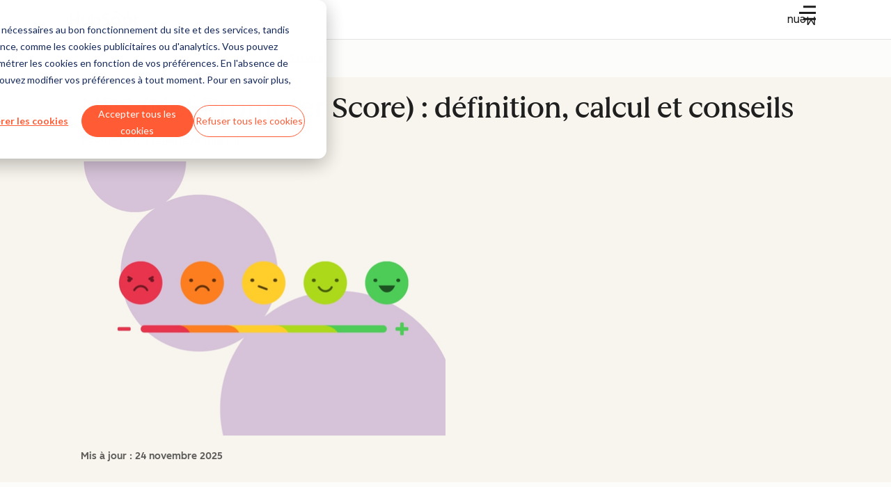

--- FILE ---
content_type: text/html; charset=UTF-8
request_url: https://blog.hubspot.fr/service/guide-sur-le-taux-de-recommandation-net
body_size: 66039
content:
<!-- Missing Template at Path: '_Web Team Assets/Media Brands/templates/layouts/config.html' --><!doctype html><html lang="fr"><head>
    <meta charset="utf-8">
    
    <title>NPS (Net Promoter Score)&nbsp;: définition, calcul et conseils</title>
    <link rel="shortcut icon" href="https://53.fs1.hubspotusercontent-na1.net/hubfs/53/HubSpot_Logos/HubSpot-Inversed-Favicon.png">
    <!-- Primary Meta Description for Google Search Results -->
    <meta name="description" content="Le Net Promoter Score (NPS) mesure la fidélité des clients en évaluant leur propension à recommander une marque ou un produit.">

    

    
    

    <link rel="preload" href="https://53.fs1.hubspotusercontent-na1.net/hubfs/53/tools/fonts/LexendDeca-Medium.woff2" as="font" type="font/woff2" crossorigin="anonymous">
    <link rel="preload" href="https://53.fs1.hubspotusercontent-na1.net/hubfs/53/tools/fonts/LexendDeca-SemiBold.woff2" as="font" type="font/woff2" crossorigin="anonymous">
    <link rel="preload" href="https://53.fs1.hubspotusercontent-na1.net/hubfs/53/tools/fonts/LexendDeca-Light.woff2" as="font" type="font/woff2" crossorigin="anonymous">

    
    
    
    
    
    
    
    
  
    
    

    
    
    
    
    

    <meta name="robots" content="max-image-preview:large">

    

    
    

    

    

    

    
      <meta name="viewport" content="width=device-width, initial-scale=1">

    

    <meta property="og:description" content="Le Net Promoter Score (NPS) mesure la fidélité des clients en évaluant leur propension à recommander une marque ou un produit.">
    <meta property="og:title" content="NPS (Net Promoter Score)&nbsp;: définition, calcul et conseils">
    <meta name="twitter:description" content="Le Net Promoter Score (NPS) mesure la fidélité des clients en évaluant leur propension à recommander une marque ou un produit.">
    <meta name="twitter:title" content="NPS (Net Promoter Score)&nbsp;: définition, calcul et conseils">

    

    
    <style>
a.cta_button{-moz-box-sizing:content-box !important;-webkit-box-sizing:content-box !important;box-sizing:content-box !important;vertical-align:middle}.hs-breadcrumb-menu{list-style-type:none;margin:0px 0px 0px 0px;padding:0px 0px 0px 0px}.hs-breadcrumb-menu-item{float:left;padding:10px 0px 10px 10px}.hs-breadcrumb-menu-divider:before{content:'›';padding-left:10px}.hs-featured-image-link{border:0}.hs-featured-image{float:right;margin:0 0 20px 20px;max-width:50%}@media (max-width: 568px){.hs-featured-image{float:none;margin:0;width:100%;max-width:100%}}.hs-screen-reader-text{clip:rect(1px, 1px, 1px, 1px);height:1px;overflow:hidden;position:absolute !important;width:1px}
</style>

<!-- Component Library (hs-components) Core version: 4.3.6 -->
    <style id="cl-core-css" data-cl-version="4.3.6">*,*::before,*::after{box-sizing:border-box}html{line-height:1.15;text-size-adjust:100%}body{margin:0}main{display:block}h1{font-size:2em;margin:.67em 0}hr{box-sizing:content-box;height:0;overflow:visible}pre{font-family:monospace;font-size:1em}a{background-color:rgba(0,0,0,0)}abbr[title]{border-bottom:none;text-decoration:underline;text-decoration:underline dotted}b,strong{font-weight:bolder}code,kbd,samp{font-family:monospace;font-size:1em}small{font-size:80%}sub,sup{font-size:75%;line-height:0;position:relative;vertical-align:baseline}sub{bottom:-0.25em}sup{top:-0.5em}object,img{max-width:100%;height:auto}button,input,optgroup,select,textarea{font-family:inherit;font-size:100%;line-height:1.15;margin:0}button,input{overflow:visible}button,select{text-transform:none}button,[type=button],[type=reset],[type=submit]{appearance:button}button::-moz-focus-inner,[type=button]::-moz-focus-inner,[type=reset]::-moz-focus-inner,[type=submit]::-moz-focus-inner{border-style:none;padding:0}button:-moz-focusring,[type=button]:-moz-focusring,[type=reset]:-moz-focusring,[type=submit]:-moz-focusring{outline:1px dotted ButtonText}fieldset{border:0;margin:0;padding:0}legend{box-sizing:border-box;color:inherit;display:table;max-width:100%;padding:0;white-space:normal}progress{vertical-align:baseline}textarea{overflow:auto}[type=checkbox],[type=radio]{box-sizing:border-box;padding:0}[type=number]::-webkit-inner-spin-button,[type=number]::-webkit-outer-spin-button{height:auto}[type=search]{appearance:textfield;outline-offset:-2px}[type=search]::-webkit-search-decoration{appearance:none}::-webkit-file-upload-button{appearance:button;font:inherit}details{display:block}summary{display:list-item}template{display:none}[hidden]{display:none}figure{margin:0}blockquote{margin:0}ul,ol{list-style:none;margin:0;padding:0}table{border-collapse:collapse;border-spacing:0;width:100%;max-width:100%}table tr,table th,table td{margin:0;padding:0;border:0}@media(prefers-reduced-motion: reduce){*,::before,::after{animation-delay:-1ms !important;animation-duration:1ms !important;animation-iteration-count:1 !important;background-attachment:initial !important;scroll-behavior:auto !important;transition-duration:1ms !important;transition-delay:0ms !important}}@font-face{font-display:swap;font-family:"HubSpot Sans";font-weight:300 400;src:url("https://53.fs1.hubspotusercontent-na1.net/hubfs/53/assets/hs-components/v4/fonts/hubspot-2025/HubSpotSans-Book.woff2") format("woff2")}@font-face{font-display:swap;font-family:"HubSpot Sans";font-weight:500 600;src:url("https://53.fs1.hubspotusercontent-na1.net/hubfs/53/assets/hs-components/v4/fonts/hubspot-2025/HubSpotSans-Medium.woff2") format("woff2")}@font-face{font-display:swap;font-family:"HubSpot Serif";src:url("https://53.fs1.hubspotusercontent-na1.net/hubfs/53/assets/hs-components/v4/fonts/hubspot-2025/HubSpotSerif-Medium.woff2") format("woff2")}@font-face{font-display:swap;font-family:"Zen Kaku Gothic New";font-weight:300 400;src:url("https://53.fs1.hubspotusercontent-na1.net/hubfs/53/assets/hs-components/v4/fonts/ja/ZenKakuGothicNew-Regular.woff2") format("woff2")}@font-face{font-display:swap;font-family:"Zen Kaku Gothic New";font-weight:500;src:url("https://53.fs1.hubspotusercontent-na1.net/hubfs/53/assets/hs-components/v4/fonts/ja/ZenKakuGothicNew-Medium.woff2") format("woff2")}@font-face{font-display:swap;font-family:"Zen Kaku Gothic New";font-weight:700;src:url("https://53.fs1.hubspotusercontent-na1.net/hubfs/53/assets/hs-components/v4/fonts/ja/ZenKakuGothicNew-Bold.woff2") format("woff2")}:root,[data-cl-brand=hubspot-2025]{--light-theme-accent-fill-01: #cfcccb;--light-theme-accent-fill-02: #fcc6b1;--light-theme-accent-fill-03: #fcc5be;--light-theme-accent-fill-04: #b9cdbe;--light-theme-accent-fill-05: #ece6d9;--light-theme-accent-fill-06: #d7cdfc;--light-theme-accent-fill-07: #b2e9eb;--light-theme-accent-fill-08: #fbdbe9;--light-theme-accent-decoration-01: #9b9897;--light-theme-accent-decoration-02: #ffa581;--light-theme-accent-decoration-03: #ffa499;--light-theme-accent-decoration-04: #9cbaa4;--light-theme-accent-decoration-05: #ccc0a3;--light-theme-accent-decoration-06: #c4b4f7;--light-theme-accent-decoration-07: #97dadc;--light-theme-accent-decoration-08: #fcc3dc;--light-theme-badge-brand-fill-01: #fcc6b1;--light-theme-background-01: #fcfcfa;--light-theme-background-02: #f8f5ee;--light-theme-background-03: #f8f5ee;--light-theme-background-accent-01: #b9cdbe;--light-theme-background-accent-02: #d6c2d9;--light-theme-background-accent-03: #fcc3dc;--light-theme-background-footer-01: #1f1f1f;--light-theme-beta-01: #7d53e9;--light-theme-beta-background-01: #e5e1fa;--light-theme-border-01: #1f1f1f;--light-theme-border-02: rgba(0, 0, 0, 0.4705882353);--light-theme-border-03: rgba(0, 0, 0, 0.1098039216);--light-theme-border-brand-01: #ff4800;--light-theme-border-highlight-01: #2f7579;--light-theme-button-primary-text-color: #ffffff;--light-theme-button-primary-fill-idle: #ff4800;--light-theme-button-primary-fill-hover: #c93700;--light-theme-button-primary-fill-pressed: #9f2800;--light-theme-button-secondary-border: #ff4800;--light-theme-button-secondary-fill-idle: #ffffff;--light-theme-button-secondary-fill-hover: #fcece6;--light-theme-button-secondary-fill-pressed: #fcc6b1;--light-theme-button-tertiary-fill-idle: #1f1f1f;--light-theme-button-tertiary-fill-hover: rgba(0, 0, 0, 0.6196078431);--light-theme-button-tertiary-fill-pressed: rgba(0, 0, 0, 0.4705882353);--light-theme-checkmark-list-icon-brand-fill: #ff4800;--light-theme-container-01: #ffffff;--light-theme-container-02: rgba(255, 255, 255, 0.4588235294);--light-theme-container-03: rgba(255, 255, 255, 0.4);--light-theme-container-inverse-01: #1f1f1f;--light-theme-disabled-01: rgba(0, 0, 0, 0.2);--light-theme-disabled-02: rgba(255, 255, 255, 0.6196078431);--light-theme-disabled-03: rgba(255, 255, 255, 0.4588235294);--light-theme-divider-01: rgba(0, 0, 0, 0.1098039216);--light-theme-error-01: #d9002b;--light-theme-error-background-01: #fcc5be;--light-theme-focus-01: #2f7579;--light-theme-free-01: #2f7579;--light-theme-free-background-01: #ccf4f5;--light-theme-hover-01: rgba(0, 0, 0, 0.0509803922);--light-theme-hover-02: rgba(0, 0, 0, 0.0588235294);--light-theme-hover-03: #cfcccb;--light-theme-hover-brand-01: #c93700;--light-theme-hover-inverse-01: rgba(0, 0, 0, 0.8117647059);--light-theme-hover-link-01: #1f1f1f;--light-theme-hover-link-02: rgba(0, 0, 0, 0.6196078431);--light-theme-hubspot-brand-01: #ff4800;--light-theme-icon-01: #1f1f1f;--light-theme-icon-02: #292929;--light-theme-icon-on-color-01: #ffffff;--light-theme-link-01: #1f1f1f;--light-theme-link-02: #124548;--light-theme-loading-primary-fill-active: #ff4800;--light-theme-loading-primary-fill-inactive: #fcc6b1;--light-theme-loading-secondary-fill-active: rgba(0, 0, 0, 0.2);--light-theme-loading-secondary-fill-inactive: rgba(0, 0, 0, 0.1098039216);--light-theme-neutral-01: #9b9897;--light-theme-neutral-background-01: #cfcccb;--light-theme-number-fill-active: #ff4800;--light-theme-number-fill-inactive: #ffdbc1;--light-theme-number-fill-statistic: #ff4800;--light-theme-overlay-01: rgba(0, 0, 0, 0.8117647059);--light-theme-play-button-fill-idle: #ff4800;--light-theme-play-button-fill-hover: #c93700;--light-theme-play-button-fill-pressed: #ffa766;--light-theme-pressed-01: rgba(0, 0, 0, 0.0588235294);--light-theme-pressed-02: rgba(0, 0, 0, 0.0784313725);--light-theme-pressed-03: #9b9897;--light-theme-pressed-brand-01: #9f2800;--light-theme-pressed-inverse-01: rgba(0, 0, 0, 0.6196078431);--light-theme-pressed-link-01: #1f1f1f;--light-theme-pressed-link-02: rgba(0, 0, 0, 0.6196078431);--light-theme-success-01: #00823a;--light-theme-success-background-01: #bde7cb;--light-theme-text-01: #1f1f1f;--light-theme-text-02: rgba(0, 0, 0, 0.6196078431);--light-theme-text-brand-01: #ff4800;--light-theme-text-link-underline-01: #ff4800;--light-theme-text-on-color-01: #ffffff;--light-theme-text-placeholder-01: rgba(0, 0, 0, 0.4);--light-theme-warning-01: #eeb117;--light-theme-warning-background-01: #fbeece;--dark-theme-accent-fill-01: #000000;--dark-theme-accent-fill-02: #9f2800;--dark-theme-accent-fill-03: #ac0020;--dark-theme-accent-fill-04: #1b582a;--dark-theme-accent-fill-05: #64593e;--dark-theme-accent-fill-06: #5113ba;--dark-theme-accent-fill-07: #1e5b5f;--dark-theme-accent-fill-08: #800051;--dark-theme-accent-decoration-01: #1c1c1c;--dark-theme-accent-decoration-02: #c93700;--dark-theme-accent-decoration-03: #d9002b;--dark-theme-accent-decoration-04: #327142;--dark-theme-accent-decoration-05: #7d7050;--dark-theme-accent-decoration-06: #6431da;--dark-theme-accent-decoration-07: #2f7579;--dark-theme-accent-decoration-08: #a5016a;--dark-theme-badge-brand-fill-01: #c93700;--dark-theme-background-01: #042729;--dark-theme-background-02: #093436;--dark-theme-background-03: #093436;--dark-theme-background-accent-01: #042729;--dark-theme-background-accent-02: #46062b;--dark-theme-background-accent-03: #25155e;--dark-theme-background-footer-01: #1f1f1f;--dark-theme-beta-01: #9778ec;--dark-theme-beta-background-01: #6431da;--dark-theme-border-01: #f8f5ee;--dark-theme-border-02: rgba(255, 255, 255, 0.4);--dark-theme-border-03: rgba(255, 255, 255, 0.0784313725);--dark-theme-border-brand-01: #ff4800;--dark-theme-border-highlight-01: #b9cdbe;--dark-theme-button-primary-text-color: #ffffff;--dark-theme-button-primary-fill-idle: #ff4800;--dark-theme-button-primary-fill-hover: #c93700;--dark-theme-button-primary-fill-pressed: #9f2800;--dark-theme-button-secondary-border: #f8f5ee;--dark-theme-button-secondary-fill-idle: rgba(0, 0, 0, 0.1098039216);--dark-theme-button-secondary-fill-hover: rgba(0, 0, 0, 0.2);--dark-theme-button-secondary-fill-pressed: rgba(0, 0, 0, 0.4);--dark-theme-button-tertiary-fill-idle: #ffffff;--dark-theme-button-tertiary-fill-hover: rgba(255, 255, 255, 0.8117647059);--dark-theme-button-tertiary-fill-pressed: rgba(255, 255, 255, 0.6196078431);--dark-theme-checkmark-list-icon-brand-fill: #ff4800;--dark-theme-container-01: #042729;--dark-theme-container-02: rgba(0, 0, 0, 0.168627451);--dark-theme-container-03: rgba(0, 0, 0, 0.4);--dark-theme-container-inverse-01: #ffffff;--dark-theme-disabled-01: rgba(255, 255, 255, 0.168627451);--dark-theme-disabled-02: rgba(255, 255, 255, 0.0588235294);--dark-theme-disabled-03: rgba(255, 255, 255, 0.0784313725);--dark-theme-divider-01: rgba(255, 255, 255, 0.0784313725);--dark-theme-error-01: #ff7b70;--dark-theme-error-background-01: #d9002b;--dark-theme-focus-01: #7aa485;--dark-theme-free-01: #459195;--dark-theme-free-background-01: #2f7579;--dark-theme-hover-01: rgba(255, 255, 255, 0.0509803922);--dark-theme-hover-02: rgba(255, 255, 255, 0.0588235294);--dark-theme-hover-03: rgba(255, 255, 255, 0.0784313725);--dark-theme-hover-brand-01: #ff7d4c;--dark-theme-hover-inverse-01: rgba(255, 255, 255, 0.8117647059);--dark-theme-hover-link-01: #f8f5ee;--dark-theme-hover-link-02: rgba(255, 255, 255, 0.6196078431);--dark-theme-hubspot-brand-01: #ff4800;--dark-theme-icon-01: #f8f5ee;--dark-theme-icon-02: #b6b1af;--dark-theme-icon-on-color-01: #1f1f1f;--dark-theme-link-01: #f8f5ee;--dark-theme-link-02: #eef4f0;--dark-theme-loading-primary-fill-active: #ff4800;--dark-theme-loading-primary-fill-inactive: #fcc6b1;--dark-theme-loading-secondary-fill-active: #f8f5ee;--dark-theme-loading-secondary-fill-inactive: rgba(255, 255, 255, 0.4);--dark-theme-neutral-01: #4d4c4c;--dark-theme-neutral-background-01: #141414;--dark-theme-number-fill-active: #ff4800;--dark-theme-number-fill-inactive: #ffdbc1;--dark-theme-number-fill-statistic: #ff4800;--dark-theme-overlay-01: rgba(0, 0, 0, 0.8117647059);--dark-theme-play-button-fill-idle: #ff4800;--dark-theme-play-button-fill-hover: #c93700;--dark-theme-play-button-fill-pressed: #9f2800;--dark-theme-pressed-01: rgba(255, 255, 255, 0.0588235294);--dark-theme-pressed-02: rgba(255, 255, 255, 0.0784313725);--dark-theme-pressed-03: rgba(255, 255, 255, 0.1098039216);--dark-theme-pressed-brand-01: #ffa581;--dark-theme-pressed-inverse-01: rgba(255, 255, 255, 0.6196078431);--dark-theme-pressed-link-01: #f8f5ee;--dark-theme-pressed-link-02: rgba(255, 255, 255, 0.6196078431);--dark-theme-success-01: #3cb769;--dark-theme-success-background-01: #00823a;--dark-theme-text-01: #f8f5ee;--dark-theme-text-02: rgba(255, 255, 255, 0.6196078431);--dark-theme-text-brand-01: #f8f5ee;--dark-theme-text-link-underline-01: #ff4800;--dark-theme-text-on-color-01: #1f1f1f;--dark-theme-text-placeholder-01: rgba(255, 255, 255, 0.4);--dark-theme-warning-01: #d39913;--dark-theme-warning-background-01: #956309}:root,[data-cl-brand=hubspot-2025],:root [data-cl-theme=light],[data-cl-brand=hubspot-2025] [data-cl-theme=light],:root [data-background=white],[data-cl-brand=hubspot-2025] [data-background=white],:root [data-background=off-white],[data-cl-brand=hubspot-2025] [data-background=off-white],:root .-white,[data-cl-brand=hubspot-2025] .-white,:root .-light,[data-cl-brand=hubspot-2025] .-light{--cl-color-accent-fill-01: var(--light-theme-accent-fill-01);--cl-color-accent-fill-02: var(--light-theme-accent-fill-02);--cl-color-accent-fill-03: var(--light-theme-accent-fill-03);--cl-color-accent-fill-04: var(--light-theme-accent-fill-04);--cl-color-accent-fill-05: var(--light-theme-accent-fill-05);--cl-color-accent-fill-06: var(--light-theme-accent-fill-06);--cl-color-accent-fill-07: var(--light-theme-accent-fill-07);--cl-color-accent-fill-08: var(--light-theme-accent-fill-08);--cl-color-accent-decoration-01: var(--light-theme-accent-decoration-01);--cl-color-accent-decoration-02: var(--light-theme-accent-decoration-02);--cl-color-accent-decoration-03: var(--light-theme-accent-decoration-03);--cl-color-accent-decoration-04: var(--light-theme-accent-decoration-04);--cl-color-accent-decoration-05: var(--light-theme-accent-decoration-05);--cl-color-accent-decoration-06: var(--light-theme-accent-decoration-06);--cl-color-accent-decoration-07: var(--light-theme-accent-decoration-07);--cl-color-accent-decoration-08: var(--light-theme-accent-decoration-08);--cl-color-badge-brand-fill-01: var(--light-theme-badge-brand-fill-01);--cl-color-background-01: var(--light-theme-background-01);--cl-color-background-02: var(--light-theme-background-02);--cl-color-background-03: var(--light-theme-background-03);--cl-color-background-accent-01: var(--light-theme-background-accent-01);--cl-color-background-accent-02: var(--light-theme-background-accent-02);--cl-color-background-accent-03: var(--light-theme-background-accent-03);--cl-color-background-footer-01: var(--light-theme-background-footer-01);--cl-color-beta-01: var(--light-theme-beta-01);--cl-color-beta-background-01: var(--light-theme-beta-background-01);--cl-color-border-01: var(--light-theme-border-01);--cl-color-border-02: var(--light-theme-border-02);--cl-color-border-03: var(--light-theme-border-03);--cl-color-border-brand-01: var(--light-theme-border-brand-01);--cl-color-border-highlight-01: var(--light-theme-border-highlight-01);--cl-color-button-primary-text-color: var(--light-theme-button-primary-text-color);--cl-color-button-primary-fill-idle: var(--light-theme-button-primary-fill-idle);--cl-color-button-primary-fill-hover: var(--light-theme-button-primary-fill-hover);--cl-color-button-primary-fill-pressed: var(--light-theme-button-primary-fill-pressed);--cl-color-button-secondary-border: var(--light-theme-button-secondary-border);--cl-color-button-secondary-fill-idle: var(--light-theme-button-secondary-fill-idle);--cl-color-button-secondary-fill-hover: var(--light-theme-button-secondary-fill-hover);--cl-color-button-secondary-fill-pressed: var(--light-theme-button-secondary-fill-pressed);--cl-color-button-tertiary-fill-idle: var(--light-theme-button-tertiary-fill-idle);--cl-color-button-tertiary-fill-hover: var(--light-theme-button-tertiary-fill-hover);--cl-color-button-tertiary-fill-pressed: var(--light-theme-button-tertiary-fill-pressed);--cl-color-checkmark-list-icon-brand-fill: var(--light-theme-checkmark-list-icon-brand-fill);--cl-color-container-01: var(--light-theme-container-01);--cl-color-container-02: var(--light-theme-container-02);--cl-color-container-03: var(--light-theme-container-03);--cl-color-container-inverse-01: var(--light-theme-container-inverse-01);--cl-color-disabled-01: var(--light-theme-disabled-01);--cl-color-disabled-02: var(--light-theme-disabled-02);--cl-color-disabled-03: var(--light-theme-disabled-03);--cl-color-divider-01: var(--light-theme-divider-01);--cl-color-error-01: var(--light-theme-error-01);--cl-color-error-background-01: var(--light-theme-error-background-01);--cl-color-focus-01: var(--light-theme-focus-01);--cl-color-free-01: var(--light-theme-free-01);--cl-color-free-background-01: var(--light-theme-free-background-01);--cl-color-hover-01: var(--light-theme-hover-01);--cl-color-hover-02: var(--light-theme-hover-02);--cl-color-hover-03: var(--light-theme-hover-03);--cl-color-hover-brand-01: var(--light-theme-hover-brand-01);--cl-color-hover-inverse-01: var(--light-theme-hover-inverse-01);--cl-color-hover-link-01: var(--light-theme-hover-link-01);--cl-color-hover-link-02: var(--light-theme-hover-link-02);--cl-color-hubspot-brand-01: var(--light-theme-hubspot-brand-01);--cl-color-icon-01: var(--light-theme-icon-01);--cl-color-icon-02: var(--light-theme-icon-02);--cl-color-icon-on-color-01: var(--light-theme-icon-on-color-01);--cl-color-link-01: var(--light-theme-link-01);--cl-color-link-02: var(--light-theme-link-02);--cl-color-loading-primary-fill-active: var(--light-theme-loading-primary-fill-active);--cl-color-loading-primary-fill-inactive: var(--light-theme-loading-primary-fill-inactive);--cl-color-loading-secondary-fill-active: var(--light-theme-loading-secondary-fill-active);--cl-color-loading-secondary-fill-inactive: var(--light-theme-loading-secondary-fill-inactive);--cl-color-neutral-01: var(--light-theme-neutral-01);--cl-color-neutral-background-01: var(--light-theme-neutral-background-01);--cl-color-number-fill-active: var(--light-theme-number-fill-active);--cl-color-number-fill-inactive: var(--light-theme-number-fill-inactive);--cl-color-number-fill-statistic: var(--light-theme-number-fill-statistic);--cl-color-overlay-01: var(--light-theme-overlay-01);--cl-color-play-button-fill-idle: var(--light-theme-play-button-fill-idle);--cl-color-play-button-fill-hover: var(--light-theme-play-button-fill-hover);--cl-color-play-button-fill-pressed: var(--light-theme-play-button-fill-pressed);--cl-color-pressed-01: var(--light-theme-pressed-01);--cl-color-pressed-02: var(--light-theme-pressed-02);--cl-color-pressed-03: var(--light-theme-pressed-03);--cl-color-pressed-brand-01: var(--light-theme-pressed-brand-01);--cl-color-pressed-inverse-01: var(--light-theme-pressed-inverse-01);--cl-color-pressed-link-01: var(--light-theme-pressed-link-01);--cl-color-pressed-link-02: var(--light-theme-pressed-link-02);--cl-color-success-01: var(--light-theme-success-01);--cl-color-success-background-01: var(--light-theme-success-background-01);--cl-color-text-01: var(--light-theme-text-01);--cl-color-text-02: var(--light-theme-text-02);--cl-color-text-brand-01: var(--light-theme-text-brand-01);--cl-color-text-link-underline-01: var(--light-theme-text-link-underline-01);--cl-color-text-on-color-01: var(--light-theme-text-on-color-01);--cl-color-text-placeholder-01: var(--light-theme-text-placeholder-01);--cl-color-warning-01: var(--light-theme-warning-01);--cl-color-warning-background-01: var(--light-theme-warning-background-01)}:root [data-cl-theme=dark],[data-cl-brand=hubspot-2025] [data-cl-theme=dark],[data-cl-theme=dark]:root,[data-cl-theme=dark][data-cl-brand=hubspot-2025],:root [data-background=dark],[data-cl-brand=hubspot-2025] [data-background=dark],:root .-dark,[data-cl-brand=hubspot-2025] .-dark{--cl-color-accent-fill-01: var(--dark-theme-accent-fill-01);--cl-color-accent-fill-02: var(--dark-theme-accent-fill-02);--cl-color-accent-fill-03: var(--dark-theme-accent-fill-03);--cl-color-accent-fill-04: var(--dark-theme-accent-fill-04);--cl-color-accent-fill-05: var(--dark-theme-accent-fill-05);--cl-color-accent-fill-06: var(--dark-theme-accent-fill-06);--cl-color-accent-fill-07: var(--dark-theme-accent-fill-07);--cl-color-accent-fill-08: var(--dark-theme-accent-fill-08);--cl-color-accent-decoration-01: var(--dark-theme-accent-decoration-01);--cl-color-accent-decoration-02: var(--dark-theme-accent-decoration-02);--cl-color-accent-decoration-03: var(--dark-theme-accent-decoration-03);--cl-color-accent-decoration-04: var(--dark-theme-accent-decoration-04);--cl-color-accent-decoration-05: var(--dark-theme-accent-decoration-05);--cl-color-accent-decoration-06: var(--dark-theme-accent-decoration-06);--cl-color-accent-decoration-07: var(--dark-theme-accent-decoration-07);--cl-color-accent-decoration-08: var(--dark-theme-accent-decoration-08);--cl-color-badge-brand-fill-01: var(--dark-theme-badge-brand-fill-01);--cl-color-background-01: var(--dark-theme-background-01);--cl-color-background-02: var(--dark-theme-background-02);--cl-color-background-03: var(--dark-theme-background-03);--cl-color-background-accent-01: var(--dark-theme-background-accent-01);--cl-color-background-accent-02: var(--dark-theme-background-accent-02);--cl-color-background-accent-03: var(--dark-theme-background-accent-03);--cl-color-background-footer-01: var(--dark-theme-background-footer-01);--cl-color-beta-01: var(--dark-theme-beta-01);--cl-color-beta-background-01: var(--dark-theme-beta-background-01);--cl-color-border-01: var(--dark-theme-border-01);--cl-color-border-02: var(--dark-theme-border-02);--cl-color-border-03: var(--dark-theme-border-03);--cl-color-border-brand-01: var(--dark-theme-border-brand-01);--cl-color-border-highlight-01: var(--dark-theme-border-highlight-01);--cl-color-button-primary-text-color: var(--dark-theme-button-primary-text-color);--cl-color-button-primary-fill-idle: var(--dark-theme-button-primary-fill-idle);--cl-color-button-primary-fill-hover: var(--dark-theme-button-primary-fill-hover);--cl-color-button-primary-fill-pressed: var(--dark-theme-button-primary-fill-pressed);--cl-color-button-secondary-border: var(--dark-theme-button-secondary-border);--cl-color-button-secondary-fill-idle: var(--dark-theme-button-secondary-fill-idle);--cl-color-button-secondary-fill-hover: var(--dark-theme-button-secondary-fill-hover);--cl-color-button-secondary-fill-pressed: var(--dark-theme-button-secondary-fill-pressed);--cl-color-button-tertiary-fill-idle: var(--dark-theme-button-tertiary-fill-idle);--cl-color-button-tertiary-fill-hover: var(--dark-theme-button-tertiary-fill-hover);--cl-color-button-tertiary-fill-pressed: var(--dark-theme-button-tertiary-fill-pressed);--cl-color-checkmark-list-icon-brand-fill: var(--dark-theme-checkmark-list-icon-brand-fill);--cl-color-container-01: var(--dark-theme-container-01);--cl-color-container-02: var(--dark-theme-container-02);--cl-color-container-03: var(--dark-theme-container-03);--cl-color-container-inverse-01: var(--dark-theme-container-inverse-01);--cl-color-disabled-01: var(--dark-theme-disabled-01);--cl-color-disabled-02: var(--dark-theme-disabled-02);--cl-color-disabled-03: var(--dark-theme-disabled-03);--cl-color-divider-01: var(--dark-theme-divider-01);--cl-color-error-01: var(--dark-theme-error-01);--cl-color-error-background-01: var(--dark-theme-error-background-01);--cl-color-focus-01: var(--dark-theme-focus-01);--cl-color-free-01: var(--dark-theme-free-01);--cl-color-free-background-01: var(--dark-theme-free-background-01);--cl-color-hover-01: var(--dark-theme-hover-01);--cl-color-hover-02: var(--dark-theme-hover-02);--cl-color-hover-03: var(--dark-theme-hover-03);--cl-color-hover-brand-01: var(--dark-theme-hover-brand-01);--cl-color-hover-inverse-01: var(--dark-theme-hover-inverse-01);--cl-color-hover-link-01: var(--dark-theme-hover-link-01);--cl-color-hover-link-02: var(--dark-theme-hover-link-02);--cl-color-hubspot-brand-01: var(--dark-theme-hubspot-brand-01);--cl-color-icon-01: var(--dark-theme-icon-01);--cl-color-icon-02: var(--dark-theme-icon-02);--cl-color-icon-on-color-01: var(--dark-theme-icon-on-color-01);--cl-color-link-01: var(--dark-theme-link-01);--cl-color-link-02: var(--dark-theme-link-02);--cl-color-loading-primary-fill-active: var(--dark-theme-loading-primary-fill-active);--cl-color-loading-primary-fill-inactive: var(--dark-theme-loading-primary-fill-inactive);--cl-color-loading-secondary-fill-active: var(--dark-theme-loading-secondary-fill-active);--cl-color-loading-secondary-fill-inactive: var(--dark-theme-loading-secondary-fill-inactive);--cl-color-neutral-01: var(--dark-theme-neutral-01);--cl-color-neutral-background-01: var(--dark-theme-neutral-background-01);--cl-color-number-fill-active: var(--dark-theme-number-fill-active);--cl-color-number-fill-inactive: var(--dark-theme-number-fill-inactive);--cl-color-number-fill-statistic: var(--dark-theme-number-fill-statistic);--cl-color-overlay-01: var(--dark-theme-overlay-01);--cl-color-play-button-fill-idle: var(--dark-theme-play-button-fill-idle);--cl-color-play-button-fill-hover: var(--dark-theme-play-button-fill-hover);--cl-color-play-button-fill-pressed: var(--dark-theme-play-button-fill-pressed);--cl-color-pressed-01: var(--dark-theme-pressed-01);--cl-color-pressed-02: var(--dark-theme-pressed-02);--cl-color-pressed-03: var(--dark-theme-pressed-03);--cl-color-pressed-brand-01: var(--dark-theme-pressed-brand-01);--cl-color-pressed-inverse-01: var(--dark-theme-pressed-inverse-01);--cl-color-pressed-link-01: var(--dark-theme-pressed-link-01);--cl-color-pressed-link-02: var(--dark-theme-pressed-link-02);--cl-color-success-01: var(--dark-theme-success-01);--cl-color-success-background-01: var(--dark-theme-success-background-01);--cl-color-text-01: var(--dark-theme-text-01);--cl-color-text-02: var(--dark-theme-text-02);--cl-color-text-brand-01: var(--dark-theme-text-brand-01);--cl-color-text-link-underline-01: var(--dark-theme-text-link-underline-01);--cl-color-text-on-color-01: var(--dark-theme-text-on-color-01);--cl-color-text-placeholder-01: var(--dark-theme-text-placeholder-01);--cl-color-warning-01: var(--dark-theme-warning-01);--cl-color-warning-background-01: var(--dark-theme-warning-background-01)}:root,[data-cl-brand=hubspot-2025]{--cl-font-family: 'HubSpot Sans', sans-serif;--cl-font-family-display: 'HubSpot Serif', serif;--cl-font-family-heading: var(--cl-font-family-display);--cl-font-size-small: 0.875rem;--cl-font-size-medium: 1rem;--cl-font-size-large: 1.125rem;--cl-font-size-micro: 0.75rem;--cl-font-size-blockquote: 1.125rem;--cl-font-size-display-01: 2.5rem;--cl-font-size-display-01-small: 2.5rem;--cl-font-size-display-02: 2rem;--cl-font-size-display-02-small: 2rem;--cl-font-size-display-03: 1.5rem;--cl-font-size-display-03-small: 1.5rem;--cl-font-size-h1: 2.5rem;--cl-font-size-h1-small: 2.5rem;--cl-font-size-h2: 2rem;--cl-font-size-h2-small: 2rem;--cl-font-size-h3: 1.5rem;--cl-font-size-h4: 1.375rem;--cl-font-size-h5: 1.125rem;--cl-font-size-h6: 1rem;--cl-font-size-input-label: var(--cl-font-size-small);--cl-font-size-microcopy: var(--cl-font-size-micro);--cl-font-size-microheading: var(--cl-font-size-small);--cl-font-size-p-large: var(--cl-font-size-large);--cl-font-size-p-medium: var(--cl-font-size-medium);--cl-font-size-p-small: var(--cl-font-size-small);--cl-font-weight-light: 300;--cl-font-weight-medium: 500;--cl-font-weight-demi-bold: 500;--cl-font-weight-blockquote: var(--cl-font-weight-light);--cl-font-weight-display-01: var(--cl-font-weight-medium);--cl-font-weight-display-01-small: var(--cl-font-weight-medium);--cl-font-weight-display-02: var(--cl-font-weight-medium);--cl-font-weight-display-02-small: var(--cl-font-weight-medium);--cl-font-weight-display-03: var(--cl-font-weight-medium);--cl-font-weight-display-03-small: var(--cl-font-weight-medium);--cl-font-weight-h1: var(--cl-font-weight-demi-bold);--cl-font-weight-h1-small: var(--cl-font-weight-demi-bold);--cl-font-weight-h2: var(--cl-font-weight-demi-bold);--cl-font-weight-h2-small: var(--cl-font-weight-demi-bold);--cl-font-weight-h3: var(--cl-font-weight-medium);--cl-font-weight-h4: var(--cl-font-weight-medium);--cl-font-weight-h5: var(--cl-font-weight-medium);--cl-font-weight-h6: var(--cl-font-weight-medium);--cl-font-weight-input-label: var(--cl-font-weight-medium);--cl-font-weight-microcopy: var(--cl-font-weight-medium);--cl-font-weight-microheading: var(--cl-font-weight-medium);--cl-font-weight-p-large: var(--cl-font-weight-light);--cl-font-weight-p-medium: var(--cl-font-weight-light);--cl-font-weight-p-small: var(--cl-font-weight-light);--cl-font-weight-p-link: var(--cl-font-weight-medium);--cl-line-height-small: 1.57142857;--cl-line-height-medium: 1.75;--cl-line-height-large: 1.77777778;--cl-line-height-blockquote: 1.78;--cl-line-height-display-01: 1.04545455;--cl-line-height-display-01-small: 1.04545455;--cl-line-height-display-02: 1.125;--cl-line-height-display-02-small: 1.125;--cl-line-height-display-03: 1.41666667;--cl-line-height-display-03-small: 1.41666667;--cl-line-height-h1: 1.04545455;--cl-line-height-h1-small: 1.04545455;--cl-line-height-h2: 1.125;--cl-line-height-h2-small: 1.125;--cl-line-height-h3: 1.41666667;--cl-line-height-h4: 1.45454545;--cl-line-height-h5: 1.55555556;--cl-line-height-h6: 1.75;--cl-line-height-input-label: var(--cl-line-height-small);--cl-line-height-microcopy: 1.66666667;--cl-line-height-microheading: 1.57142857;--cl-line-height-p-large: var(--cl-line-height-large);--cl-line-height-p-medium: var(--cl-line-height-medium);--cl-line-height-p-small: var(--cl-line-height-small);--cl-text-margin-large: 1.5rem;--cl-text-margin-medium: 1rem;--cl-text-margin-small: 0.5rem;--cl-border-width-medium: 1px;--cl-border-width-heavy: 2px;--cl-border-radius-small: 4px;--cl-border-radius-medium: 8px;--cl-border-radius-container: 16px;--cl-border-radius-container-small: 8px;--cl-border-radius-container-medium: 16px;--cl-border-radius-input: 4px;--cl-text-link-underline-thickness: 2px;--cl-text-link-underline-offset: 6px}@media(width >= 900px){:root,[data-cl-brand=hubspot-2025]{--cl-font-size-display-01: 3rem;--cl-font-size-display-02: 2.5rem;--cl-font-size-display-03: 1.5rem;--cl-font-size-h1: 3rem;--cl-font-size-h2: 2.5rem;--cl-font-weight-h1: var(--cl-font-weight-medium);--cl-line-height-display-01: 1.15384615;--cl-line-height-display-02: 1.1;--cl-line-height-display-03: 1.41666667;--cl-line-height-h1: 1.15384615;--cl-line-height-h2: 1.1}}:root,.-light,.-white,.-dark{--cl-anchor-text-decoration: underline;--cl-anchor-color-dark: var(--dark-theme-link-01);--cl-anchor-hover-color-dark: var(--dark-theme-hover-link-01)}:root,[data-cl-brand],[data-cl-theme],[data-background=white],[data-background=off-white],[data-background=dark],.-white,.-dark,.-light{--cl-anchor-color: var(--cl-color-link-01);--cl-anchor-hover-color: var(--cl-color-hover-link-01);--cl-anchor-pressed-color: var(--cl-color-pressed-link-01);--cl-text-color: var(--cl-color-text-01)}:root,[data-cl-brand],[data-cl-theme]{color:var(--cl-text-color)}body,[data-cl-background]{background:var(--cl-background, var(--cl-color-background-01))}[data-cl-background=background-01]{--cl-background: var(--cl-color-background-01)}[data-cl-background=background-02]{--cl-background: var(--cl-color-background-02)}[data-cl-background=background-03]{--cl-background: var(--cl-color-background-03)}[data-cl-background=background-accent-01]{--cl-background: var(--cl-color-background-accent-01)}[data-cl-background=background-accent-02]{--cl-background: var(--cl-color-background-accent-02)}[data-cl-background=background-accent-03]{--cl-background: var(--cl-color-background-accent-03)}[data-cl-background=background-footer-01]{--cl-background: var(--cl-color-background-footer-01)}[data-cl-brand=hubspot-2022] [data-cl-brand-hide=hubspot-2022]{display:none !important}[data-cl-brand-show=hubspot-2022]:not([data-cl-brand=hubspot-2022] [data-cl-brand-show=hubspot-2022]){display:none !important}[data-cl-brand=hubspot-2025] [data-cl-brand-hide=hubspot-2025]{display:none !important}[data-cl-brand-show=hubspot-2025]:not([data-cl-brand=hubspot-2025] [data-cl-brand-show=hubspot-2025]){display:none !important}[data-cl-brand=hustle-2024] [data-cl-brand-hide=hustle-2024]{display:none !important}[data-cl-brand-show=hustle-2024]:not([data-cl-brand=hustle-2024] [data-cl-brand-show=hustle-2024]){display:none !important}[data-cl-brand=grow-2025] [data-cl-brand-hide=grow-2025]{display:none !important}[data-cl-brand-show=grow-2025]:not([data-cl-brand=grow-2025] [data-cl-brand-show=grow-2025]){display:none !important}[data-cl-brand=masters-in-marketing-2025] [data-cl-brand-hide=masters-in-marketing-2025]{display:none !important}[data-cl-brand-show=masters-in-marketing-2025]:not([data-cl-brand=masters-in-marketing-2025] [data-cl-brand-show=masters-in-marketing-2025]){display:none !important}[data-cl-brand=next-waves-2025] [data-cl-brand-hide=next-waves-2025]{display:none !important}[data-cl-brand-show=next-waves-2025]:not([data-cl-brand=next-waves-2025] [data-cl-brand-show=next-waves-2025]){display:none !important}[data-cl-brand=marketing-against-the-grain-2025] [data-cl-brand-hide=marketing-against-the-grain-2025]{display:none !important}[data-cl-brand-show=marketing-against-the-grain-2025]:not([data-cl-brand=marketing-against-the-grain-2025] [data-cl-brand-show=marketing-against-the-grain-2025]){display:none !important}[data-cl-brand=my-first-million] [data-cl-brand-hide=my-first-million]{display:none !important}[data-cl-brand-show=my-first-million]:not([data-cl-brand=my-first-million] [data-cl-brand-show=my-first-million]){display:none !important}[data-cl-brand=mindstream] [data-cl-brand-hide=mindstream]{display:none !important}[data-cl-brand-show=mindstream]:not([data-cl-brand=mindstream] [data-cl-brand-show=mindstream]){display:none !important}.visually-hidden:not(:focus,:active){border:0;clip:rect(0, 0, 0, 0);height:1px;overflow:hidden;padding:0;position:absolute;white-space:nowrap;width:1px}:root{--cl-section-background: inherit;--cl-section-content-max-width: 1080px;--cl-section-gutter: 16px}.cl-section{position:relative;container-type:inline-size;container-name:cl-section;background:var(--cl-section-background);color:var(--cl-color-text-01)}.cl-section.-background-01{--cl-section-background: var(--cl-color-background-01)}.cl-section.-background-02{--cl-section-background: var(--cl-color-background-02)}.cl-section.-background-03{--cl-section-background: var(--cl-color-background-03)}.cl-section.-padding-top-none{--cl-section-padding-top: 0;--cl-section-padding-top-desktop: 0}.cl-section.-padding-bottom-none{--cl-section-padding-bottom: 0;--cl-section-padding-bottom-desktop: 0}.cl-section.-padding-top-extra-small{--cl-section-padding-top: 16px;--cl-section-padding-top-desktop: 24px}.cl-section.-padding-bottom-extra-small{--cl-section-padding-bottom: 16px;--cl-section-padding-bottom-desktop: 24px}.cl-section.-padding-top-small{--cl-section-padding-top: 24px;--cl-section-padding-top-desktop: 40px}.cl-section.-padding-bottom-small{--cl-section-padding-bottom: 24px;--cl-section-padding-bottom-desktop: 40px}.cl-section.-padding-top-medium{--cl-section-padding-top: 40px;--cl-section-padding-top-desktop: 64px}.cl-section.-padding-bottom-medium{--cl-section-padding-bottom: 40px;--cl-section-padding-bottom-desktop: 64px}.cl-section.-padding-top-large{--cl-section-padding-top: 64px;--cl-section-padding-top-desktop: 96px}.cl-section.-padding-bottom-large{--cl-section-padding-bottom: 64px;--cl-section-padding-bottom-desktop: 96px}.cl-section-content{max-width:min(100% - var(--cl-section-gutter)*2,var(--cl-section-content-max-width));margin-inline:auto;padding-block:var(--cl-section-padding-top, 0) var(--cl-section-padding-bottom, 0)}@container cl-section (width >= 600px){.cl-section-content{padding-block:var(--cl-section-padding-top-desktop, 0) var(--cl-section-padding-bottom-desktop, 0)}}.cl-section-content .cl-section-content{max-width:none;margin-inline:0}.cl-grid{--cl-grid-column-gap: 1rem;display:grid;column-gap:var(--cl-grid-column-gap);row-gap:var(--cl-grid-row-gap, initial);grid-template-columns:repeat(var(--cl-grid-column-count-phone, 4), minmax(0, 1fr));grid-template-areas:var(--cl-grid-template-areas-phone, none)}@media(width >= 600px){.cl-grid{--cl-grid-column-gap: 1.5rem}}@container (width >= 600px){.cl-grid{grid-template-columns:repeat(var(--cl-grid-column-count-tablet, 8), minmax(0, 1fr));grid-template-areas:var(--cl-grid-template-areas-tablet, none)}}@media(width >= 1080px){.cl-grid{--cl-grid-column-gap: 1.75rem}}@container (width >= 1080px){.cl-grid{grid-template-columns:repeat(var(--cl-grid-column-count-desktop, 12), minmax(0, 1fr));grid-template-areas:var(--cl-grid-template-areas-desktop, none)}}.cl-grid>.cl-grid{grid-template-columns:subgrid}.cl-page-width{width:100%;max-width:1080px;margin:0 auto}a:focus-visible{outline-offset:2px;outline:2px solid var(--cl-color-focus-01)}:root,[data-cl-brand]{--cl-anchor-font-weight: var(--cl-font-weight-p-link)}p.-large,.-large.cl-p{--cl-text-font-size: var(--cl-font-size-p-large);--cl-text-font-weight: var(--cl-font-weight-p-large);--cl-text-line-height: var(--cl-line-height-p-large);--cl-text-letter-spacing: var(--cl-letter-spacing-p-large, normal)}p.-medium,.-medium.cl-p,:root,[data-cl-brand]{--cl-text-font-size: var(--cl-font-size-p-medium);--cl-text-font-weight: var(--cl-font-weight-p-medium);--cl-text-line-height: var(--cl-line-height-p-medium);--cl-text-letter-spacing: var(--cl-letter-spacing-p-medium, normal)}p.-small,.-small.cl-p{--cl-text-font-size: var(--cl-font-size-p-small);--cl-text-font-weight: var(--cl-font-weight-p-small);--cl-text-line-height: var(--cl-line-height-p-small);--cl-text-letter-spacing: var(--cl-letter-spacing-p-small, normal)}body,[data-cl-brand],p,.cl-p{font-size:var(--cl-text-font-size);font-weight:var(--cl-text-font-weight);line-height:var(--cl-text-line-height);letter-spacing:var(--cl-text-letter-spacing, normal)}body,[data-cl-brand]{color:var(--cl-text-color)}body,[data-cl-brand],body [lang],[data-cl-brand] [lang]{font-family:var(--cl-font-family, "HubSpot Sans", sans-serif);-webkit-font-smoothing:antialiased;-moz-osx-font-smoothing:grayscale}html[lang=ja] body,html[lang=ja] [data-cl-brand],body [lang=ja],[data-cl-brand] [lang=ja]{--cl-font-family: 'Zen Kaku Gothic New', sans-serif !important;--cl-font-family-display: 'Zen Kaku Gothic New', sans-serif !important;--cl-font-family-heading: 'Zen Kaku Gothic New', sans-serif !important;font-family:"Zen Kaku Gothic New",sans-serif !important;-webkit-font-smoothing:auto;-moz-osx-font-smoothing:auto}h1.-secondary,h1.-display,.h1.-secondary,.h1.-display,.cl-h1.-secondary,.cl-h1.-display{font-family:var(--cl-font-family-display, "HubSpot Serif", serif);font-size:var(--cl-font-size-display-01);font-weight:var(--cl-font-weight-display-01);line-height:var(--cl-line-height-display-01);letter-spacing:var(--cl-letter-spacing-display-01, normal)}h2.-secondary,h2.-display,.h2.-secondary,.h2.-display,.cl-h2.-secondary,.cl-h2.-display,h1.-secondary-small,h1.-display-small,.h1.-secondary-small,.h1.-display-small,.cl-h1.-secondary-small,.cl-h1.-display-small{font-family:var(--cl-font-family-display, "HubSpot Serif", serif);font-size:var(--cl-font-size-display-02);font-weight:var(--cl-font-weight-display-02);line-height:var(--cl-line-height-display-02);letter-spacing:var(--cl-letter-spacing-display-02, normal)}h3.-display,.h3.-display,.cl-h3.-display{font-family:var(--cl-font-family-display, "HubSpot Serif", serif);font-size:var(--cl-font-size-display-03);font-weight:var(--cl-font-weight-display-03);line-height:var(--cl-line-height-display-03);letter-spacing:var(--cl-letter-spacing-display-03, normal)}h1,.h1,.cl-h1{--cl-anchor-font-weight: inherit;font-family:var(--cl-font-family-heading, inherit);font-size:var(--cl-font-size-h1);font-weight:var(--cl-font-weight-h1);line-height:var(--cl-line-height-h1);letter-spacing:var(--cl-letter-spacing-h1, normal)}h1.-small,.h1.-small,.cl-h1.-small{--cl-anchor-font-weight: inherit;font-family:var(--cl-font-family-heading, inherit);font-size:var(--cl-font-size-h1-small);font-weight:var(--cl-font-weight-h1-small);line-height:var(--cl-line-height-h1-small);letter-spacing:var(--cl-letter-spacing-h1-small, normal)}h2,.h2,.cl-h2{--cl-anchor-font-weight: inherit;font-family:var(--cl-font-family-heading, inherit);font-size:var(--cl-font-size-h2);font-weight:var(--cl-font-weight-h2);line-height:var(--cl-line-height-h2);letter-spacing:var(--cl-letter-spacing-h2, normal)}h3,.h3,.cl-h3{font-family:var(--cl-font-family, inherit);font-size:var(--cl-font-size-h3);font-weight:var(--cl-font-weight-h3);line-height:var(--cl-line-height-h3);letter-spacing:var(--cl-letter-spacing-h3, normal)}h4,.h4,.cl-h4{font-family:var(--cl-font-family, inherit);font-size:var(--cl-font-size-h4);font-weight:var(--cl-font-weight-h4);line-height:var(--cl-line-height-h4);letter-spacing:var(--cl-letter-spacing-h4, normal)}h5,.h5,.cl-h5{--cl-anchor-font-weight: inherit;font-family:var(--cl-font-family, inherit);font-size:var(--cl-font-size-h5);font-weight:var(--cl-font-weight-h5);line-height:var(--cl-line-height-h5);letter-spacing:var(--cl-letter-spacing-h5, normal)}h6,.h6,.cl-h6{font-family:var(--cl-font-family, inherit);font-size:var(--cl-font-size-h6);font-weight:var(--cl-font-weight-h6);line-height:var(--cl-line-height-h6);letter-spacing:var(--cl-letter-spacing-h6, normal)}p.-microheading,.cl-p.-microheading{--cl-anchor-font-weight: inherit;font-size:var(--cl-font-size-microheading);font-weight:var(--cl-font-weight-microheading);line-height:var(--cl-line-height-microheading);letter-spacing:var(--cl-letter-spacing-microheading, normal)}p.-microcopy,.cl-p.-microcopy{--cl-anchor-font-weight: var(--cl-font-weight-demi-bold);font-size:var(--cl-font-size-microcopy);font-weight:var(--cl-font-weight-microcopy);line-height:var(--cl-line-height-microcopy);letter-spacing:var(--cl-letter-spacing-microcopy, normal)}strong{font-weight:var(--cl-font-weight-medium)}em{font-style:italic}a,p>a,.cl-p>a{color:var(--cl-anchor-color, var(--cl-color-link-01));font-weight:var(--cl-anchor-font-weight, var(--cl-font-weight-medium));text-decoration-line:var(--cl-anchor-text-decoration, underline)}a:focus-visible,a:hover{color:var(--cl-anchor-hover-color, var(--cl-color-hover-link-01))}a:active{color:var(--cl-anchor-pressed-color, var(--cl-color-pressed-link-01))}blockquote{font-size:var(--cl-font-size-blockquote);font-weight:var(--cl-font-weight-blockquote);line-height:var(--cl-line-height-blockquote)}input,select,textarea,button{font-family:inherit}h1,.h1,.cl-h1{margin-block:var(--cl-text-margin-medium)}@media(width >= 900px){h1.-secondary,h1.-display,.h1.-secondary,.h1.-display,.cl-h1.-secondary,.cl-h1.-display{margin-block:var(--cl-text-margin-large)}}[data-cl-brand=hubspot-2025] h1.-brand::after,[data-cl-brand=hubspot-2025] .h1.-brand::after,[data-cl-brand=hubspot-2025] .cl-h1.-brand::after{content:"."/"";color:var(--cl-color-hubspot-brand-01)}h2,.h2,.cl-h2{margin-block:var(--cl-text-margin-small)}h2.-secondary,h2.-display,.h2.-secondary,.h2.-display,.cl-h2.-secondary,.cl-h2.-display{margin-block:var(--cl-text-margin-medium)}h3,.h3,.cl-h3{margin-block:var(--cl-text-margin-small)}h3.-display,.h3.-display,.cl-h3.-display{margin-block:var(--cl-text-margin-medium)}h4,.h4,.cl-h4{margin-block:var(--cl-text-margin-small)}h5,.h5,.cl-h5{margin-block:var(--cl-text-margin-small)}h6,.h6,.cl-h6{margin-block:var(--cl-text-margin-small)}p,.cl-p{margin-block:var(--cl-text-margin-medium)}p.-microheading,.cl-p.-microheading{margin-block:var(--cl-text-margin-small)}blockquote{margin-block:var(--cl-text-margin-medium)}:where(.cl-icon){height:2rem;width:2rem;fill:currentColor}/*# sourceURL=inline:cl-core-head.css */
    </style>
<link rel="stylesheet" href="https://53.fs1.hubspotusercontent-na1.net/hubfs/53/hub_generated/template_assets/1/194395071320/1768385544178/template_modal.min.css">
<link rel="stylesheet" href="https://53.fs1.hubspotusercontent-na1.net/hubfs/53/hub_generated/template_assets/1/187845848913/1765288388183/template_navigation.min.css">
<link rel="stylesheet" href="https://53.fs1.hubspotusercontent-na1.net/hubfs/53/hub_generated/template_assets/1/193700936314/1753952312719/template_read-time-bar.min.css">
<link rel="stylesheet" href="https://53.fs1.hubspotusercontent-na1.net/hubfs/53/hub_generated/template_assets/1/194395071313/1768385537796/template_icons.min.css">
<link rel="stylesheet" href="https://53.fs1.hubspotusercontent-na1.net/hubfs/53/hub_generated/template_assets/1/202013403795/1767981246083/template_footer-core-critical.min.css">
<link class="hs-async-css" rel="preload" href="https://53.fs1.hubspotusercontent-na1.net/hubfs/53/hub_generated/template_assets/1/202012046126/1767981251576/template_footer-core-non-critical.min.css" as="style">
<noscript><link rel="stylesheet" href="https://53.fs1.hubspotusercontent-na1.net/hubfs/53/hub_generated/template_assets/1/202012046126/1767981251576/template_footer-core-non-critical.min.css"></noscript>
<link class="hs-async-css" rel="preload" href="https://53.fs1.hubspotusercontent-na1.net/hubfs/53/hub_generated/template_assets/1/194395071295/1768385535841/template_badge.min.css" as="style">
<noscript><link rel="stylesheet" href="https://53.fs1.hubspotusercontent-na1.net/hubfs/53/hub_generated/template_assets/1/194395071295/1768385535841/template_badge.min.css"></noscript>
<link rel="stylesheet" href="https://53.fs1.hubspotusercontent-na1.net/hubfs/53/hub_generated/template_assets/1/186357665925/1768213011884/template_post.min.css">
<link rel="stylesheet" href="https://53.fs1.hubspotusercontent-na1.net/hubfs/53/hub_generated/template_assets/1/194395071311/1768385535244/template_accordion.min.css">
<link rel="stylesheet" href="https://53.fs1.hubspotusercontent-na1.net/hubfs/53/hub_generated/template_assets/1/80991207741/1764770645219/template_richTextOverrides.min.css">
<link rel="stylesheet" href="https://53.fs1.hubspotusercontent-na1.net/hubfs/53/hub_generated/module_assets/1/82682696854/1743443723052/module_public-facing-updated-date.min.css">
<link rel="stylesheet" href="https://53.fs1.hubspotusercontent-na1.net/hubfs/53/hub_generated/module_assets/1/137616027437/1768385518260/module_breadcrumbs.min.css">
<link rel="stylesheet" href="https://53.fs1.hubspotusercontent-na1.net/hubfs/53/hub_generated/template_assets/1/194395071329/1768385547429/template_breadcrumbs.min.css">
<link rel="stylesheet" href="https://53.fs1.hubspotusercontent-na1.net/hubfs/53/hub_generated/template_assets/1/80992946022/1740999027946/template_section.min.css">
<link rel="stylesheet" href="https://53.fs1.hubspotusercontent-na1.net/hubfs/53/hub_generated/template_assets/1/186357675061/1760450909356/template_pillar-post-header.min.css">
<link rel="stylesheet" href="https://53.fs1.hubspotusercontent-na1.net/hubfs/53/hub_generated/template_assets/1/194399025474/1755080660474/template_colors.min.css">
<link rel="stylesheet" href="https://53.fs1.hubspotusercontent-na1.net/hubfs/53/hub_generated/template_assets/1/190035308871/1765457879289/template_cta-with-form.min.css">
<link rel="stylesheet" href="https://53.fs1.hubspotusercontent-na1.net/hubfs/53/hub_generated/template_assets/1/194395071304/1768385540802/template_input.min.css">
<link rel="stylesheet" href="https://53.fs1.hubspotusercontent-na1.net/hubfs/53/hub_generated/template_assets/1/194395071289/1768385535981/template_checkboxInput.min.css">
<link rel="stylesheet" href="https://53.fs1.hubspotusercontent-na1.net/hubfs/53/hub_generated/template_assets/1/194395071286/1768385535756/template_button.min.css">
<link rel="stylesheet" href="https://53.fs1.hubspotusercontent-na1.net/hubfs/53/hub_generated/template_assets/1/194395071293/1768385561117/template_loading.min.css">
<link class="hs-async-css" rel="preload" href="https://53.fs1.hubspotusercontent-na1.net/hubfs/53/hub_generated/module_assets/1/196499278758/1758645863767/module_blog-ai-disclaimer.min.css" as="style">
<noscript><link rel="stylesheet" href="https://53.fs1.hubspotusercontent-na1.net/hubfs/53/hub_generated/module_assets/1/196499278758/1758645863767/module_blog-ai-disclaimer.min.css"></noscript>
<link rel="stylesheet" href="https://53.fs1.hubspotusercontent-na1.net/hubfs/53/hub_generated/template_assets/1/194396003586/1768385543609/template_tagline.min.css">
<link rel="stylesheet" href="https://53.fs1.hubspotusercontent-na1.net/hubfs/53/hub_generated/template_assets/1/186357675071/1743443736595/template_social-share-on-page.min.css">
<link rel="stylesheet" href="https://53.fs1.hubspotusercontent-na1.net/hubfs/53/hub_generated/template_assets/1/134593595196/1765457884592/template_social-share.min.css">
<link rel="stylesheet" href="https://53.fs1.hubspotusercontent-na1.net/hubfs/53/hub_generated/template_assets/1/186357675073/1755683355734/template_suggested-content.min.css">
<link rel="stylesheet" href="https://53.fs1.hubspotusercontent-na1.net/hubfs/53/hub_generated/template_assets/1/186357665932/1755165491566/template_social-share-popover.min.css">
<link rel="stylesheet" href="https://53.fs1.hubspotusercontent-na1.net/hubfs/53/hub_generated/template_assets/1/186357665926/1752508276039/template_blog-exit-intent-popup.min.css">
<link rel="stylesheet" href="https://53.fs1.hubspotusercontent-na1.net/hubfs/53/hub_generated/template_assets/1/186357675072/1765457879594/template_sticky-cta.min.css">
<link rel="stylesheet" href="https://53.fs1.hubspotusercontent-na1.net/hubfs/53/hub_generated/template_assets/1/182661862041/1768234589444/template_personalized-sticky-cta.min.css">
<link rel="preload" as="style" href="https://48752163.fs1.hubspotusercontent-na1.net/hubfs/48752163/raw_assets/media-default-modules/master/650/js_client_assets/assets/TrackPlayAnalytics-Cm48oVxd.css">

<link rel="preload" as="style" href="https://48752163.fs1.hubspotusercontent-na1.net/hubfs/48752163/raw_assets/media-default-modules/master/650/js_client_assets/assets/Tooltip-DkS5dgLo.css">

    <script src="https://www.hubspot.com/wt-assets/static-files/global-scripts/latest/personalization/index.js"></script>

    

<!-- Begin Domain Settings Code -->
<meta http-equiv="content-language" content="fr">

<meta name="theme-color" content="#FF7A59">
<meta name="twitter:card" content="summary_large_image">





















  
  






  
  <script defer src="https://www.hubspot.com/wt-assets/static-files/compliance/index.js" data-gtm-id="GTM-NZGQZ7"></script>

  
  <link rel="prefetch" href="https://www.hubspot.com/wt-assets/static-files/compliance/index.js">

  






  
    
    
  












  





  


      
      
      

      
    


      

      

      
      
        
          
        
        
      
        
        
      
        
        
      
        
        
      
        
        
      
        
        
      
    








<!-- DOMAIN LEVEL GTM: Google Tag Manager -->
<!-- <script>(function(w,d,s,l,i){w[l]=w[l]||[];w[l].push({'gtm.start':
	new Date().getTime(),event:'gtm.js'});var f=d.getElementsByTagName(s)[0],
	j=d.createElement(s),dl=l!='dataLayer'?'&l='+l:'';j.async=true;j.src=
	'https://www.googletagmanager.com/gtm.js?id='+i+dl;f.parentNode.insertBefore(j,f);
	})(window,document,'script','dataLayer','GTM-NZGQZ7');</script> -->
<!-- End Google Tag Manager -->
<!-- End Domain Settings Code -->
<meta property="og:image" content="https://53.fs1.hubspotusercontent-na1.net/hubfs/53/NPS%20(Net%20Promoter%20Score).jpg">
<meta property="og:image:width" content="525">
<meta property="og:image:height" content="395">
<meta property="og:image:alt" content="NPS (Net Promoter Score) ">
<meta name="twitter:image" content="https://53.fs1.hubspotusercontent-na1.net/hubfs/53/NPS%20(Net%20Promoter%20Score).jpg">
<meta name="twitter:image:alt" content="NPS (Net Promoter Score) ">

<meta property="og:url" content="https://blog.hubspot.fr/service/guide-sur-le-taux-de-recommandation-net">
<meta name="twitter:card" content="summary_large_image">

<link rel="canonical" href="https://blog.hubspot.fr/service/guide-sur-le-taux-de-recommandation-net">
<!-- exclude_globals -->

<meta property="og:type" content="article">
<link rel="alternate" type="application/rss+xml" href="https://blog.hubspot.fr/service/rss.xml">
<meta name="twitter:domain" content="blog.hubspot.fr">
<meta name="twitter:site" content="@HubSpotFrance">

<meta http-equiv="content-language" content="fr">






    

    

    

    

    

    
    

    

  

  
  

  
    
      <script type="application/ld+json">
      {
        "@context": "https://schema.org",
        "@id": "https://blog.hubspot.fr/service/guide-sur-le-taux-de-recommandation-net#article",
        "@type": "NewsArticle",
        "headline": "NPS (Net Promoter Score)&nbsp;: d&eacute;finition, calcul et conseils",
        "image": [
          "https://www.hubspot.com/hubfs/NPS%20%28Net%20Promoter%20Score%29.jpg"
        ],
        "dateModified": "2025-11-24T08:30:00+0000"
      }
      </script>
	
  

  


    
    

    
    
  
    
    
    
  


    
    

    
    
      
      
    

      

      <link rel="preload" as="image" href="https://53.fs1.hubspotusercontent-na1.net/hubfs/53/assets/hubspot.com/web-team/WBZ/Blog%202021/Images/Logos/HubSpot%20Logo.svg">
      <link rel="preload" as="image" href="https://53.fs1.hubspotusercontent-na1.net/hubfs/53/assets/hubspot.com/web-team/WBZ/Blog%202021/Images/Icons/Sprocket.svg"><!-- Current brand (`cl_brand`): hubspot-2025 --><meta name="generator" content="HubSpot"><script id="hs-visitor-identity-injection" nonce="">window._hsq = window._hsq || [];window._hsq.push(["identify", {"visitor":"anon0a17e3a1059f705fabebd61cfd97"}]);</script><meta name="laboratory-identifier-other" content="anon0a17e3a1059f705fabebd61cfd97" /></head>
    
    <body class="blog" data-cl-brand="hubspot-2025">
      <script type="text/javascript" id="hs-dx__ip_lookup" integrity="sha256-5W377JZPW4qghpAYT8LIh3WKnu3E/i7qtz1IooC4iRI=">
        window._hsg = window._hsg || {};
        window._hsg.__ip_lookup = {"ip":"18.191.32.103","country":"us"};
      </script>
    <svg xmlns="http://www.w3.org/2000/svg" xmlns:xlink="http://www.w3.org/1999/xlink" class="cl-svg-map" data-cl-version="4.3.6" style="display: none !important;"><symbol id="cl-icon-add" viewbox="0 0 32 32">
  <path d="M15.57,29.29c-.63,0-1.14-.51-1.14-1.14V3c0-.63.51-1.14,1.14-1.14s1.14.51,1.14,1.14v25.14c0,.63-.51,1.14-1.14,1.14Z"></path><path d="M28.14,16.71H3c-.63,0-1.14-.51-1.14-1.14s.51-1.14,1.14-1.14h25.14c.63,0,1.14.51,1.14,1.14s-.51,1.14-1.14,1.14Z"></path>
</symbol><symbol id="cl-icon-ai-message" viewbox="0 0 32 32">
  <path d="M13.43 10c4.42 0 8-3.58 8-8 0 4.42 3.58 8 8 8-4.42 0-8 3.58-8 8 0-4.42-3.58-8-8-8"></path>
  <path d="M21.43 19.14c-.63 0-1.14-.51-1.14-1.14 0-3.78-3.08-6.86-6.86-6.86a1.14 1.14 0 1 1 0-2.28c3.78 0 6.86-3.08 6.86-6.86a1.14 1.14 0 1 1 2.28 0c0 3.78 3.08 6.86 6.86 6.86a1.14 1.14 0 1 1 0 2.28c-3.78 0-6.86 3.08-6.86 6.86 0 .63-.51 1.14-1.14 1.14M17.85 10c1.5.83 2.74 2.08 3.58 3.58.83-1.5 2.08-2.74 3.58-3.58a9.26 9.26 0 0 1-3.58-3.58A9.26 9.26 0 0 1 17.85 10"></path>
  <path d="M2 30.57c-.15 0-.3-.03-.44-.09-.43-.18-.71-.59-.71-1.06V6.57c0-1.89 1.54-3.43 3.43-3.43h11.43a1.14 1.14 0 1 1 0 2.28H4.29c-.63 0-1.14.51-1.14 1.14v20.1l4.91-4.91c.21-.21.5-.33.81-.33h16c.63 0 1.14-.51 1.14-1.14v-4.57a1.14 1.14 0 1 1 2.28 0v4.57c0 1.89-1.54 3.43-3.43 3.43H9.33l-6.52 6.52c-.22.22-.51.33-.81.33Z"></path>
</symbol><symbol id="cl-icon-artificial-intelligence" viewbox="0 0 32 32">
  <path d="M30.71 17c-8.82 0-16-7.18-16-16a1.14 1.14 0 1 1 2.28 0c0 7.56 6.15 13.71 13.71 13.71a1.14 1.14 0 1 1 0 2.28Z"></path>
  <path d="M15.86 31.86c-.63 0-1.14-.51-1.14-1.14 0-8.82 7.18-16 16-16a1.14 1.14 0 1 1 0 2.28c-7.56 0-13.71 6.15-13.71 13.71 0 .63-.51 1.14-1.14 1.14Z"></path>
  <path d="M15.86 31.86c-.63 0-1.14-.51-1.14-1.14 0-7.56-6.15-13.71-13.71-13.71a1.14 1.14 0 1 1 0-2.28c8.82 0 16 7.18 16 16 0 .63-.51 1.14-1.14 1.14Z"></path>
  <path d="M1 17a1.14 1.14 0 1 1 0-2.28c7.56 0 13.71-6.15 13.71-13.71a1.14 1.14 0 1 1 2.28 0c0 8.82-7.18 16-16 16Z"></path>
</symbol><symbol id="cl-icon-audio-headset" viewbox="0 0 32 32">
  <path d="M6.43 14.72c-.63 0-1.14-.51-1.14-1.14v-3.43C5.29 4.47 9.9-.14 15.57-.14s10.29 4.61 10.29 10.29v3.43a1.14 1.14 0 1 1-2.28 0v-3.43c0-4.41-3.59-8-8-8s-8 3.59-8 8v3.43c0 .63-.51 1.14-1.14 1.14Z"></path>
  <path d="M25.09 25h-.76c-2.31 0-4.19-1.88-4.19-4.19v-4.19c0-2.31 1.88-4.19 4.19-4.19h.76c2.31 0 4.19 1.88 4.19 4.19v4.19c0 2.31-1.88 4.19-4.19 4.19m-.76-10.29c-1.05 0-1.9.85-1.9 1.91v4.19c0 1.05.85 1.91 1.9 1.91h.76c1.05 0 1.9-.86 1.9-1.91v-4.19c0-1.05-.85-1.91-1.9-1.91zM6.81 25h-.76c-2.31 0-4.19-1.88-4.19-4.19v-4.19c0-2.31 1.88-4.19 4.19-4.19h.76c2.31 0 4.19 1.88 4.19 4.19v4.19C11 23.12 9.12 25 6.81 25m-.76-10.29c-1.05 0-1.9.85-1.9 1.91v4.19c0 1.05.85 1.91 1.9 1.91h.76c1.05 0 1.9-.86 1.9-1.91v-4.19c0-1.05-.85-1.91-1.9-1.91z"></path>
  <path d="M19 31.86h-2.29a1.14 1.14 0 1 1 0-2.28H19c2.52 0 4.57-2.05 4.57-4.57v-1.14a1.14 1.14 0 1 1 2.28 0v1.14c0 3.78-3.08 6.86-6.86 6.86Z"></path>
  <path d="M13.28 28.43h4.57v2.29h-4.57z"></path>
  <path d="M17.86 31.86h-4.57c-.63 0-1.14-.51-1.14-1.14v-2.29c0-.63.51-1.14 1.14-1.14h4.57c.63 0 1.14.51 1.14 1.14v2.29c0 .63-.51 1.14-1.14 1.14m-3.43-2.29h2.28z"></path>
</symbol><symbol id="cl-icon-bulb" viewbox="0 0 32 32">
  <path d="M3.28 17H1a1.14 1.14 0 1 1 0-2.28h2.28a1.14 1.14 0 1 1 0 2.28M6.97 8.11c-.29 0-.58-.11-.81-.33L4.55 6.17a1.14 1.14 0 0 1 0-1.62 1.14 1.14 0 0 1 1.62 0l1.61 1.61a1.14 1.14 0 0 1-.81 1.95M15.86 4.43c-.63 0-1.14-.51-1.14-1.14V1A1.14 1.14 0 1 1 17 1v2.28c0 .63-.51 1.14-1.14 1.14ZM24.75 8.11c-.29 0-.58-.11-.81-.33a1.14 1.14 0 0 1 0-1.62l1.61-1.61a1.14 1.14 0 0 1 1.62 0c.45.45.45 1.17 0 1.62l-1.61 1.61c-.22.22-.52.33-.81.33M30.71 17h-2.28a1.14 1.14 0 1 1 0-2.28h2.28a1.14 1.14 0 1 1 0 2.28M17 31.86h-2.29c-1.89 0-3.43-1.54-3.43-3.43v-4.57c0-.63.51-1.14 1.14-1.14h2.29a1.14 1.14 0 1 1 0 2.28h-1.14v3.43c0 .63.51 1.14 1.14 1.14H17c.63 0 1.14-.51 1.14-1.14v-3.17c0-1.57.74-3.04 2.08-4.15 1.58-1.3 2.49-3.22 2.49-5.26s-.94-4.06-2.59-5.37-3.8-1.78-5.91-1.3c-2.46.56-4.48 2.6-5.04 5.07-.41 1.81-.11 3.65.84 5.18.33.54.17 1.24-.37 1.57s-1.24.17-1.57-.37c-1.27-2.04-1.66-4.48-1.12-6.88a9.04 9.04 0 0 1 6.76-6.79c2.79-.64 5.65 0 7.84 1.74 2.19 1.75 3.45 4.35 3.45 7.16s-1.21 5.28-3.32 7.02c-.8.66-1.25 1.51-1.25 2.38v3.17c0 1.89-1.54 3.43-3.43 3.43"></path>
</symbol><symbol id="cl-icon-cap" viewbox="0 0 32 32">
  <path d="M27.78 7.5 17.5 4.75c-.97-.26-1.99-.26-2.96 0L1.95 8.13A2.59 2.59 0 0 0 0 10.64c0 1.2.77 2.22 1.94 2.53l12.6 3.38c.97.27 1.99.26 2.96 0l9.12-2.44c.61-.16.97-.79.81-1.4s-.8-.97-1.4-.81l-9.13 2.44c-.58.16-1.18.16-1.76 0l-12.6-3.38c-.16-.04-.24-.15-.24-.31 0-.24.18-.29.24-.3l12.6-3.38c.58-.16 1.18-.16 1.76 0l10.28 2.75c1.49.4 2.53 1.76 2.53 3.3v11.72a1.14 1.14 0 1 0 2.28 0V13.02c0-2.58-1.74-4.84-4.23-5.52Z"></path>
  <path d="M25.14 17.15c-.63 0-1.14.51-1.14 1.14v4.24c0 .46-.26.88-.65 1.05-4.94 2.11-9.75 2.11-14.7 0C8.26 23.42 8 23 8 22.54V18.3c0-.63-.51-1.14-1.15-1.14s-1.15.51-1.15 1.14v4.24c0 1.39.81 2.63 2.05 3.15 2.74 1.17 5.49 1.75 8.25 1.75s5.51-.58 8.24-1.75c1.25-.53 2.05-1.76 2.05-3.16v-4.24c0-.63-.51-1.14-1.14-1.14Z"></path>
</symbol><symbol id="cl-icon-caret-first" viewbox="0 0 32 32">
  <path d="M15.29 27.71c-.29 0-.58-.11-.81-.33L4.19 17.09a1.16 1.16 0 0 1 0-1.62L14.48 5.19c.45-.45 1.17-.45 1.62 0s.45 1.17 0 1.62l-9.48 9.48 9.48 9.48a1.14 1.14 0 0 1-.81 1.95Z"></path>
  <path d="M26.71 27.71c-.29 0-.58-.11-.81-.33L15.61 17.09a1.14 1.14 0 0 1 0-1.62L25.9 5.18c.45-.45 1.17-.45 1.62 0s.45 1.17 0 1.62l-9.48 9.48 9.48 9.48a1.14 1.14 0 0 1-.81 1.95"></path>
</symbol><symbol id="cl-icon-caret-last" viewbox="0 0 32 32">
  <path d="M16.43 27.71c-.29 0-.58-.11-.81-.33a1.14 1.14 0 0 1 0-1.62l9.48-9.48-9.48-9.47a1.14 1.14 0 0 1 0-1.62 1.14 1.14 0 0 1 1.62 0l10.29 10.29c.45.45.45 1.17 0 1.62L17.24 27.39c-.22.22-.52.33-.81.33Z"></path>
  <path d="M5 27.71c-.29 0-.58-.11-.81-.33a1.14 1.14 0 0 1 0-1.62l9.48-9.48-9.48-9.47a1.14 1.14 0 0 1 0-1.62 1.14 1.14 0 0 1 1.62 0L16.1 15.48c.45.45.45 1.17 0 1.62L5.81 27.39c-.22.22-.52.33-.81.33Z"></path>
</symbol><symbol id="cl-icon-check-circle" viewbox="0 0 32 32">
  <path d="M16,0C7.179,0,0,7.179,0,16s7.179,16,16,16,16-7.179,16-16S24.821,0,16,0ZM22.556,12.962l-6.984,7.621c-.21.23-.504.364-.817.371h-.025c-.304,0-.594-.121-.808-.335l-4.444-4.444c-.446-.446-.446-1.17,0-1.616s1.17-.446,1.616,0l3.6,3.6,6.179-6.741c.429-.464,1.154-.498,1.614-.069.464.426.498,1.147.069,1.614Z"></path>
</symbol><symbol id="cl-icon-claude" viewbox="0 0 24 24">
  <path d="M4.709 15.955l4.72-2.647.08-.23-.08-.128H9.2l-.79-.048-2.698-.073-2.339-.097-2.266-.122-.571-.121L0 11.784l.055-.352.48-.321.686.06 1.52.103 2.278.158 1.652.097 2.449.255h.389l.055-.157-.134-.098-.103-.097-2.358-1.596-2.552-1.688-1.336-.972-.724-.491-.364-.462-.158-1.008.656-.722.881.06.225.061.893.686 1.908 1.476 2.491 1.833.365.304.145-.103.019-.073-.164-.274-1.355-2.446-1.446-2.49-.644-1.032-.17-.619a2.97 2.97 0 01-.104-.729L6.283.134 6.696 0l.996.134.42.364.62 1.414 1.002 2.229 1.555 3.03.456.898.243.832.091.255h.158V9.01l.128-1.706.237-2.095.23-2.695.08-.76.376-.91.747-.492.584.28.48.685-.067.444-.286 1.851-.559 2.903-.364 1.942h.212l.243-.242.985-1.306 1.652-2.064.73-.82.85-.904.547-.431h1.033l.76 1.129-.34 1.166-1.064 1.347-.881 1.142-1.264 1.7-.79 1.36.073.11.188-.02 2.856-.606 1.543-.28 1.841-.315.833.388.091.395-.328.807-1.969.486-2.309.462-3.439.813-.042.03.049.061 1.549.146.662.036h1.622l3.02.225.79.522.474.638-.079.485-1.215.62-1.64-.389-3.829-.91-1.312-.329h-.182v.11l1.093 1.068 2.006 1.81 2.509 2.33.127.578-.322.455-.34-.049-2.205-1.657-.851-.747-1.926-1.62h-.128v.17l.444.649 2.345 3.521.122 1.08-.17.353-.608.213-.668-.122-1.374-1.925-1.415-2.167-1.143-1.943-.14.08-.674 7.254-.316.37-.729.28-.607-.461-.322-.747.322-1.476.389-1.924.315-1.53.286-1.9.17-.632-.012-.042-.14.018-1.434 1.967-2.18 2.945-1.726 1.845-.414.164-.717-.37.067-.662.401-.589 2.388-3.036 1.44-1.882.93-1.086-.006-.158h-.055L4.132 18.56l-1.13.146-.487-.456.061-.746.231-.243 1.908-1.312-.006.006z"></path>
</symbol><symbol id="cl-icon-close" viewbox="0 0 32 32">
  <path d="M27.86 29c-.29 0-.58-.11-.81-.33L4.19 5.81a1.14 1.14 0 0 1 0-1.62 1.14 1.14 0 0 1 1.62 0l22.86 22.86a1.14 1.14 0 0 1-.81 1.95"></path>
  <path d="M5 29c-.29 0-.58-.11-.81-.33a1.14 1.14 0 0 1 0-1.62L27.05 4.19a1.14 1.14 0 0 1 1.62 0c.45.45.45 1.17 0 1.62L5.81 28.67c-.22.22-.52.33-.81.33"></path>
</symbol><symbol id="cl-icon-copy" viewbox="0 0 32 32">
  <path d="M9.86 13.29c-.63 0-1.14-.51-1.14-1.14 0-1.89 1.54-3.43 3.43-3.43a1.14 1.14 0 1 1 0 2.28c-.63 0-1.14.51-1.14 1.14s-.51 1.14-1.14 1.14ZM12.14 29.29c-1.89 0-3.43-1.54-3.43-3.43a1.14 1.14 0 1 1 2.28 0c0 .63.51 1.14 1.14 1.14a1.14 1.14 0 1 1 0 2.28ZM25.86 29.29a1.14 1.14 0 1 1 0-2.28c.63 0 1.14-.51 1.14-1.14a1.14 1.14 0 1 1 2.28 0c0 1.89-1.54 3.43-3.43 3.43ZM28.14 13.29c-.63 0-1.14-.51-1.14-1.14s-.51-1.14-1.14-1.14a1.14 1.14 0 1 1 0-2.28c1.89 0 3.43 1.54 3.43 3.43 0 .63-.51 1.14-1.14 1.14Z"></path>
  <path d="M5.29 22.43c-1.89 0-3.43-1.54-3.43-3.43V5.29c0-1.89 1.54-3.43 3.43-3.43H19c1.89 0 3.43 1.54 3.43 3.43a1.14 1.14 0 1 1-2.28 0c0-.63-.51-1.14-1.14-1.14H5.29c-.63 0-1.14.51-1.14 1.14V19c0 .63.51 1.14 1.14 1.14a1.14 1.14 0 1 1 0 2.28Z"></path>
  <path d="M9.86 22.43c-.63 0-1.14-.51-1.14-1.14v-4.57a1.14 1.14 0 1 1 2.28 0v4.57c0 .63-.51 1.14-1.14 1.14M28.14 22.43c-.63 0-1.14-.51-1.14-1.14v-4.57a1.14 1.14 0 1 1 2.28 0v4.57c0 .63-.51 1.14-1.14 1.14M21.29 29.29h-4.57a1.14 1.14 0 1 1 0-2.28h4.57a1.14 1.14 0 1 1 0 2.28M21.29 11h-4.57a1.14 1.14 0 1 1 0-2.28h4.57a1.14 1.14 0 1 1 0 2.28"></path>
</symbol><symbol id="cl-icon-cta" viewbox="0 0 24 24">
  <path d="M18.75,1.5H5.25c-1.24,0-2.25,1.01-2.25,2.25v2.25c0,1.24,1.01,2.25,2.25,2.25h3c.41,0,.75-.34.75-.75s-.34-.75-.75-.75h-3c-.41,0-.75-.34-.75-.75v-2.25c0-.41.34-.75.75-.75h13.5c.41,0,.75.34.75.75v2.25c0,.41-.34.75-.75.75h-1.5c-.41,0-.75.34-.75.75s.34.75.75.75h1.5c1.24,0,2.25-1.01,2.25-2.25v-2.25c0-1.24-1.01-2.25-2.25-2.25Z"></path>
  <path d="M18.75,10.5c-.3,0-.58.06-.84.17-.26-.96-1.13-1.67-2.16-1.67-.26,0-.51.05-.75.14v-1.64c0-1.24-1.01-2.25-2.25-2.25s-2.25,1.01-2.25,2.25v3.75h-.75c-1.24,0-2.25,1.01-2.25,2.25v2.25c0,2.07,1.68,3.75,3.75,3.75h6c2.07,0,3.75-1.68,3.75-3.75v-3c0-1.24-1.01-2.25-2.25-2.25ZM19.5,14.25v1.5c0,1.24-1.01,2.25-2.25,2.25h-6c-1.24,0-2.25-1.01-2.25-2.25v-2.25c0-.41.34-.75.75-.75h.75v2.25c0,.41.34.75.75.75s.75-.34.75-.75v-7.5c0-.41.34-.75.75-.75s.75.34.75.75v5.25c0,.41.34.75.75.75s.75-.34.75-.75v-1.5c0-.41.34-.75.75-.75s.75.34.75.75v2.25c0,.41.34.75.75.75s.75-.34.75-.75v-.75c0-.41.34-.75.75-.75s.75.34.75.75v1.5Z"></path>
  <path d="M19.5,22.5c.41,0,.75-.34.75-.75s-.34-.75-.75-.75h-10.5c-.41,0-.75.34-.75.75s.34.75.75.75h10.5Z"></path>
</symbol><symbol id="cl-icon-date" viewbox="0 0 32 32">
  <path d="M25.86 29.29H5.29c-1.89 0-3.43-1.54-3.43-3.43v-9.14a1.14 1.14 0 1 1 2.28 0v9.14c0 .63.51 1.14 1.14 1.14h20.57c.63 0 1.14-.51 1.14-1.14V7.57c0-.63-.51-1.14-1.14-1.14H5.29c-.63 0-1.14.51-1.14 1.14v4.57a1.14 1.14 0 1 1-2.28 0V7.57c0-1.89 1.54-3.43 3.43-3.43h20.57c1.89 0 3.43 1.54 3.43 3.43v18.29c0 1.89-1.54 3.43-3.43 3.43Z"></path>
  <path d="M9.86 8.71c-.63 0-1.14-.51-1.14-1.14V3A1.14 1.14 0 1 1 11 3v4.57c0 .63-.51 1.14-1.14 1.14M15.57 8.71c-.63 0-1.14-.51-1.14-1.14V3a1.14 1.14 0 1 1 2.28 0v4.57c0 .63-.51 1.14-1.14 1.14M21.29 8.71c-.63 0-1.14-.51-1.14-1.14V3a1.14 1.14 0 1 1 2.28 0v4.57c0 .63-.51 1.14-1.14 1.14M23.57 13.29H3a1.14 1.14 0 1 1 0-2.28h20.57a1.14 1.14 0 1 1 0 2.28"></path>
</symbol><symbol id="cl-icon-deals" viewbox="0 0 32 32">
  <path d="M1,23.13c-.63,0-1.14-.51-1.14-1.14V6.7c0-.63.51-1.14,1.14-1.14s1.14.51,1.14,1.14v15.29c0,.63-.51,1.14-1.14,1.14Z"></path>
  <path d="M8.43,9.12c-.07,0-.15,0-.22-.02l-2.87-.57c-.62-.12-1.02-.73-.9-1.34.12-.62.72-1.02,1.34-.9l2.3.46c1.63-1.35,4.82-2.86,7.83-.86.04.03.07.05.11.08l.21.18c.48.41.54,1.13.13,1.61-.41.48-1.13.53-1.61.13l-.15-.13c-2.58-1.66-5.25.93-5.36,1.04-.22.21-.51.33-.81.33Z"></path>
  <path d="M30.71,23.13c-.63,0-1.14-.51-1.14-1.14v-13.81l-5.59,1.45c-.3.08-.62.03-.89-.13l-3.23-2c-1.25-.6-2.77-.38-3.8.56l-4.95,4.78c1.25.66,2.82.53,3.96-.43l1.77-1.5c.37-.31.89-.36,1.31-.12l5.93,3.43c.55.32.73,1.01.42,1.56-.32.55-1.02.73-1.56.42l-5.24-3.03-1.15.97c-2.36,2-5.88,1.81-8.01-.44-.43-.46-.42-1.17.04-1.61l5.92-5.71c1.75-1.6,4.33-1.97,6.43-.91.03.02.06.03.09.05l2.87,1.78,6.55-1.69c.34-.09.71-.01.99.2.28.22.44.55.44.9v15.29c0,.63-.51,1.14-1.14,1.14Z"></path>
  <path d="M21.07,25.13c-.59,0-1.18-.16-1.71-.46l-4.43-2.54c-.55-.31-.74-1.01-.42-1.56s1.01-.74,1.56-.42l4.44,2.54c.27.16.58.2.87.12.29-.08.54-.27.69-.53.15-.26.19-.57.11-.87-.08-.29-.27-.54-.53-.69l-4.43-2.54c-.55-.31-.74-1.01-.42-1.56s1.01-.74,1.56-.42l4.44,2.54c.8.46,1.37,1.2,1.6,2.08.24.88.12,1.81-.34,2.6-.46.79-1.2,1.36-2.08,1.6-.3.08-.6.12-.89.12Z"></path>
  <path d="M16.36,27.69c-.59,0-1.18-.16-1.71-.46l-11.06-6.38H1c-.63,0-1.14-.51-1.14-1.14s.51-1.14,1.14-1.14h2.9c.2,0,.4.05.57.15l11.32,6.54c.26.15.57.19.87.11.29-.08.54-.27.69-.53.15-.26.19-.57.11-.87s-.27-.54-.53-.69c-.55-.32-.73-1.01-.42-1.56.32-.55,1.01-.73,1.56-.42.79.46,1.36,1.2,1.6,2.08.24.88.12,1.81-.34,2.6-.46.79-1.2,1.36-2.08,1.6-.3.08-.6.12-.89.12Z"></path>
  <path d="M22.35,20.61c-.59,0-1.18-.16-1.71-.46-.55-.32-.73-1.01-.42-1.56.32-.55,1.01-.73,1.56-.42.27.15.57.19.87.11.29-.08.54-.27.69-.53.15-.27.19-.57.11-.87-.08-.29-.27-.54-.53-.69-.55-.32-.73-1.01-.42-1.56.31-.55,1.01-.73,1.56-.42.79.46,1.36,1.2,1.6,2.08.24.88.12,1.81-.34,2.6-.46.79-1.2,1.36-2.08,1.6-.3.08-.6.12-.89.12Z"></path>
</symbol><symbol id="cl-icon-delete" viewbox="0 0 32 32">
  <path d="M25 8H7c-.55 0-1-.45-1-1s.45-1 1-1h18c.55 0 1 .45 1 1s-.45 1-1 1M13 24c-.55 0-1-.45-1-1V13c0-.55.45-1 1-1s1 .45 1 1v10c0 .55-.45 1-1 1M19 24c-.55 0-1-.45-1-1V13c0-.55.45-1 1-1s1 .45 1 1v10c0 .55-.45 1-1 1"></path>
  <path d="M20 8h-8c-.55 0-1-.45-1-1V5c0-1.65 1.35-3 3-3h4c1.65 0 3 1.35 3 3v2c0 .55-.45 1-1 1m-7-2h6V5c0-.55-.45-1-1-1h-4c-.55 0-1 .45-1 1zM21 30H11c-2.76 0-5-2.24-5-5V11c0-.55.45-1 1-1s1 .45 1 1v14c0 1.65 1.35 3 3 3h10c1.65 0 3-1.35 3-3V11c0-.55.45-1 1-1s1 .45 1 1v14c0 2.76-2.24 5-5 5"></path>
</symbol><symbol id="cl-icon-desktop" viewbox="0 0 24 24">
  <path d="M18.75,3H5.25c-1.24,0-2.25,1.01-2.25,2.25v9c0,1.24,1.01,2.25,2.25,2.25h6v3h-3c-.41,0-.75.34-.75.75s.34.75.75.75h7.5c.41,0,.75-.34.75-.75s-.34-.75-.75-.75h-3v-3h6c1.24,0,2.25-1.01,2.25-2.25V5.25c0-1.24-1.01-2.25-2.25-2.25ZM19.5,14.25c0,.41-.34.75-.75.75H5.25c-.41,0-.75-.34-.75-.75V5.25c0-.41.34-.75.75-.75h13.5c.41,0,.75.34.75.75v9Z"></path>
  <path d="M12.75,6h-1.5c-.41,0-.75.34-.75.75s.34.75.75.75h1.5c.41,0,.75-.34.75-.75s-.34-.75-.75-.75Z"></path>
</symbol><symbol id="cl-icon-down" viewbox="0 0 32 32">
  <path d="M16.29 22.43c-.29 0-.58-.11-.81-.33L5.19 11.81c-.45-.45-.45-1.17 0-1.62s1.17-.45 1.62 0l9.48 9.48 9.48-9.48c.45-.45 1.17-.45 1.62 0s.45 1.17 0 1.62L17.1 22.1c-.22.22-.52.33-.81.33"></path>
</symbol><symbol id="cl-icon-download" viewbox="0 0 32 32">
  <path d="M16.43 30.57c-.63 0-1.14-.51-1.14-1.14v-8a1.14 1.14 0 1 1 2.28 0v8c0 .63-.51 1.14-1.14 1.14"></path>
  <path d="M16.43 30.57c-.29 0-.58-.11-.81-.33l-4.57-4.57a1.14 1.14 0 0 1 0-1.62 1.14 1.14 0 0 1 1.62 0l3.76 3.76 3.76-3.76a1.14 1.14 0 0 1 1.62 0c.45.45.45 1.17 0 1.62l-4.57 4.57c-.22.22-.52.33-.81.33M23.29 18H9.58a1.14 1.14 0 1 1 0-2.28h13.71a1.14 1.14 0 1 1 0 2.28"></path>
  <path d="M9.57 18c-3.15 0-5.71-2.56-5.71-5.71s2.56-5.71 5.71-5.71a1.14 1.14 0 1 1 0 2.28c-1.89 0-3.43 1.54-3.43 3.43s1.54 3.43 3.43 3.43a1.14 1.14 0 1 1 0 2.28"></path>
  <path d="M5 13.43c-.63 0-1.14-.51-1.14-1.14 0-3.15 2.56-5.71 5.71-5.71 2.03 0 3.93 1.09 4.95 2.86.32.55.13 1.25-.42 1.56-.55.32-1.25.13-1.56-.42a3.43 3.43 0 0 0-6.4 1.72c0 .63-.51 1.14-1.14 1.14ZM23.29 18a1.14 1.14 0 1 1 0-2.28c1.89 0 3.43-1.54 3.43-3.43s-1.54-3.43-3.43-3.43a1.14 1.14 0 1 1 0-2.28c3.15 0 5.71 2.56 5.71 5.71S26.44 18 23.29 18"></path>
  <path d="M23.29 18a1.14 1.14 0 1 1 0-2.28c1.89 0 3.43-1.54 3.43-3.43s-1.54-3.43-3.43-3.43a1.14 1.14 0 1 1 0-2.28c3.15 0 5.71 2.56 5.71 5.71S26.44 18 23.29 18"></path>
  <path d="M23.29 8.86c-.63 0-1.14-.51-1.14-1.14 0-2.52-2.05-4.57-4.57-4.57-1.45 0-2.78.67-3.66 1.83-.38.5-1.1.61-1.6.23s-.61-1.1-.23-1.6A6.81 6.81 0 0 1 17.57.87c3.78 0 6.86 3.08 6.86 6.86 0 .63-.51 1.14-1.14 1.14Z"></path>
</symbol><symbol id="cl-icon-dropdown" viewbox="0 0 32 32">
  <path d="m9 13 6.86 6.86L22.71 13z"></path>
  <path d="M15.86 21c-.3 0-.59-.12-.81-.33l-6.86-6.86c-.33-.33-.42-.82-.25-1.25.18-.43.59-.71 1.06-.71h13.71c.46 0 .88.28 1.06.71s.08.92-.25 1.25l-6.86 6.86c-.21.21-.5.33-.81.33Zm-4.1-6.86 4.1 4.1 4.1-4.1z"></path>
</symbol><symbol id="cl-icon-duplicate" viewbox="0 0 32 32">
  <path d="M25.86 29.29H12.15c-1.89 0-3.43-1.54-3.43-3.43V12.15c0-1.89 1.54-3.43 3.43-3.43h13.71c1.89 0 3.43 1.54 3.43 3.43v13.71c0 1.89-1.54 3.43-3.43 3.43M12.14 11c-.63 0-1.14.51-1.14 1.14v13.71c0 .63.51 1.14 1.14 1.14h13.71c.63 0 1.14-.51 1.14-1.14V12.14c0-.63-.51-1.14-1.14-1.14z"></path>
  <path d="M5.29 22.43c-1.89 0-3.43-1.54-3.43-3.43V5.29c0-1.89 1.54-3.43 3.43-3.43H19c1.89 0 3.43 1.54 3.43 3.43a1.14 1.14 0 1 1-2.28 0c0-.63-.51-1.14-1.14-1.14H5.29c-.63 0-1.14.51-1.14 1.14V19c0 .63.51 1.14 1.14 1.14a1.14 1.14 0 1 1 0 2.28Z"></path>
</symbol><symbol id="cl-icon-dynamic" viewbox="0 0 24 24">
  <path d="M10.09,6.86c-.36-.21-.82-.08-1.02.28l-3.44,5.99c-.13.23-.13.52,0,.75.13.23.38.37.65.37h4.23v7.5c0,.34.23.64.56.72.06.02.13.03.19.03.26,0,.51-.14.65-.38l6.47-11.25c.13-.23.13-.52,0-.75-.13-.23-.38-.37-.65-.37h-4.22V2.25c0-.41-.34-.75-.75-.75s-.75.34-.75.75v8.25c0,.41.34.75.75.75h3.68l-4.42,7.69v-5.44c0-.41-.34-.75-.75-.75h-3.68l2.8-4.87c.21-.36.08-.82-.28-1.02Z"></path>
</symbol><symbol id="cl-icon-edit-description" viewbox="0 0 32 32">
  <path d="M8.86 29.29H4.29c-1.89 0-3.43-1.54-3.43-3.43V5.29c0-1.89 1.54-3.43 3.43-3.43h20.57c1.89 0 3.43 1.54 3.43 3.43V11a1.14 1.14 0 1 1-2.28 0V5.29c0-.63-.51-1.14-1.14-1.14H4.29c-.63 0-1.14.51-1.14 1.14v20.57c0 .63.51 1.14 1.14 1.14h4.57a1.14 1.14 0 1 1 0 2.28Z"></path>
  <path d="M20.81 29.28h-7.38c-.63 0-1.14-.51-1.14-1.14v-7.38c0-.3.12-.59.33-.81l8.62-8.62c.21-.21.5-.33.81-.33.3 0 .59.12.81.33l7.38 7.39c.45.45.45 1.17 0 1.62l-8.62 8.61c-.21.21-.5.33-.81.33M14.57 27h5.77l7.47-7.47-5.77-5.77-7.47 7.47z"></path>
  <path d="M26 24.1c-.29 0-.58-.11-.81-.33l-7.38-7.38a1.14 1.14 0 0 1 0-1.62 1.14 1.14 0 0 1 1.62 0l7.38 7.38A1.14 1.14 0 0 1 26 24.1"></path>
</symbol><symbol id="cl-icon-edit" viewbox="0 0 32 32">
  <path d="M10.46 29.32H3c-.63 0-1.14-.51-1.14-1.14v-7.46c0-.3.12-.59.33-.81L19.24 2.86c.65-.65 1.51-1 2.42-1 .92 0 1.78.36 2.43 1.01l4.21 4.24a3.443 3.443 0 0 1 0 4.84L11.27 28.98c-.21.21-.5.33-.81.33Zm-6.32-2.29h5.84l16.7-16.7c.44-.44.45-1.17 0-1.61l-4.21-4.24c-.22-.22-.5-.34-.81-.34s-.59.12-.81.33L4.14 21.19zm23.35-15.89"></path>
  <path d="M25.01 14.76c-.29 0-.58-.11-.81-.33l-7.46-7.46c-.45-.45-.45-1.17 0-1.62s1.17-.45 1.62 0l7.46 7.46a1.14 1.14 0 0 1-.81 1.95"></path>
</symbol><symbol id="cl-icon-ellipsis" viewbox="0 0 32 32">
  <circle cx="27" cy="16.14" r="1.14"></circle>
  <circle cx="27" cy="16.14" r="2.29"></circle>
  <circle cx="15.57" cy="16.14" r="1.14"></circle>
  <path d="M15.57 18.43c-1.26 0-2.29-1.03-2.29-2.29s1.03-2.29 2.29-2.29 2.29 1.03 2.29 2.29-1.03 2.29-2.29 2.29m0-2.29"></path>
  <circle cx="4.14" cy="16.14" r="1.14"></circle>
  <circle cx="4.14" cy="16.14" r="2.29"></circle>
</symbol><symbol id="cl-icon-email" viewbox="0 0 32 32">
  <path d="M28.43 27.71H3.29c-1.89 0-3.43-1.54-3.43-3.43v-16c0-1.89 1.54-3.43 3.43-3.43h25.14c1.89 0 3.43 1.54 3.43 3.43v16c0 1.89-1.54 3.43-3.43 3.43M3.29 7.14c-.63 0-1.14.51-1.14 1.14v16c0 .63.51 1.14 1.14 1.14h25.14c.63 0 1.14-.51 1.14-1.14v-16c0-.63-.51-1.14-1.14-1.14z"></path>
  <path d="M15.86 18.57c-.22 0-.44-.06-.63-.19L4.94 11.52c-.53-.35-.67-1.06-.32-1.58.35-.53 1.06-.67 1.58-.32l9.65 6.44 9.65-6.44c.53-.35 1.23-.21 1.58.32s.21 1.23-.32 1.58l-10.29 6.86c-.19.13-.41.19-.63.19Z"></path>
</symbol><symbol id="cl-icon-expand" viewbox="0 0 32 32">
  <path d="M19 13.29c-.29 0-.58-.11-.81-.33a1.14 1.14 0 0 1 0-1.62l9.14-9.15c.45-.45 1.17-.45 1.62 0s.45 1.17 0 1.62l-9.14 9.14c-.22.22-.52.33-.81.33ZM3 29.29c-.29 0-.58-.11-.81-.33a1.14 1.14 0 0 1 0-1.62l9.14-9.14c.45-.45 1.17-.45 1.62 0s.45 1.17 0 1.62l-9.14 9.13c-.22.22-.52.33-.81.33Z"></path>
  <path d="M28.14 13.29c-.63 0-1.14-.51-1.14-1.14v-8h-8a1.14 1.14 0 1 1 0-2.28h9.14c.63 0 1.14.51 1.14 1.14v9.14c0 .63-.51 1.14-1.14 1.14M12.14 29.29H3c-.63 0-1.14-.51-1.14-1.14v-9.14a1.14 1.14 0 1 1 2.28 0v8h8a1.14 1.14 0 1 1 0 2.28"></path>
</symbol><symbol id="cl-icon-external-link" viewbox="0 0 32 32">
  <path d="M13.31 20.69c-.29 0-.58-.11-.81-.33a1.14 1.14 0 0 1 0-1.62L27.04 4.2c.45-.45 1.17-.45 1.62 0s.45 1.17 0 1.62L14.12 20.36c-.22.22-.52.33-.81.33"></path>
  <path d="M27.86 15.29c-.63 0-1.14-.51-1.14-1.14v-8h-8a1.14 1.14 0 1 1 0-2.28h9.14c.63 0 1.14.51 1.14 1.14v9.14c0 .63-.51 1.14-1.14 1.14M23.29 29H5c-.63 0-1.14-.51-1.14-1.14V9.57c0-.63.51-1.14 1.14-1.14h9.14a1.14 1.14 0 1 1 0 2.28h-8v16h16v-8a1.14 1.14 0 1 1 2.28 0v9.14c0 .63-.51 1.14-1.14 1.14Z"></path>
</symbol><symbol id="cl-icon-facebook" viewbox="0 0 15.18 30">
  <path fill-rule="evenodd" d="M14.66,10.81H10.15V7.88c.33-2.81,5-2.27,5-2.27V.76h0c-.16,0-9.22-2.19-11,4.7h0a35.46,35.46,0,0,0-.28,5.35H0v5.28H4.1V30.43h6V16.09h4.57l.52-5.28Z"></path>
</symbol><symbol id="cl-icon-file" viewbox="0 0 32 32">
  <path d="M5.29 29.29c-1.89 0-3.43-1.54-3.43-3.43V5.29c0-1.89 1.54-3.43 3.43-3.43H19c.3 0 .59.12.81.33l9.14 9.14c.24.24.35.55.33.86v13.67c0 1.89-1.54 3.43-3.43 3.43zm0-25.15c-.63 0-1.14.51-1.14 1.14v20.57c0 .63.51 1.14 1.14 1.14h20.57c.63 0 1.14-.51 1.14-1.15V13.27h-5.71c-1.89 0-3.43-1.54-3.43-3.43V4.13H5.29Zm14.85 1.62v4.1c0 .63.51 1.14 1.14 1.14h4.1z"></path>
</symbol><symbol id="cl-icon-filter" viewbox="0 0 32 32">
  <path d="M30.71 16.86H13.57a1.14 1.14 0 1 1 0-2.28h17.14a1.14 1.14 0 1 1 0 2.28M6.71 16.86H1a1.14 1.14 0 1 1 0-2.28h5.71a1.14 1.14 0 1 1 0 2.28"></path>
  <path d="M10.14 20.29c-2.52 0-4.57-2.05-4.57-4.57s2.05-4.57 4.57-4.57 4.57 2.05 4.57 4.57-2.05 4.57-4.57 4.57m0-6.86c-1.26 0-2.29 1.03-2.29 2.29s1.03 2.29 2.29 2.29 2.29-1.03 2.29-2.29-1.03-2.29-2.29-2.29M6.71 6.57H1a1.14 1.14 0 1 1 0-2.28h5.71a1.14 1.14 0 1 1 0 2.28M30.71 6.57H25a1.14 1.14 0 1 1 0-2.28h5.71a1.14 1.14 0 1 1 0 2.28"></path>
  <path d="M18.14 6.57H1a1.14 1.14 0 1 1 0-2.28h17.14a1.14 1.14 0 1 1 0 2.28"></path>
  <path d="M21.57 10C19.05 10 17 7.95 17 5.43S19.05.86 21.57.86s4.57 2.05 4.57 4.57S24.09 10 21.57 10m0-6.86c-1.26 0-2.29 1.03-2.29 2.29s1.03 2.29 2.29 2.29 2.29-1.03 2.29-2.29-1.03-2.29-2.29-2.29M30.71 27.14H25a1.14 1.14 0 1 1 0-2.28h5.71a1.14 1.14 0 1 1 0 2.28M18.14 27.14H1a1.14 1.14 0 1 1 0-2.28h17.14a1.14 1.14 0 1 1 0 2.28"></path>
  <path d="M21.57 30.57C19.05 30.57 17 28.52 17 26s2.05-4.57 4.57-4.57 4.57 2.05 4.57 4.57-2.05 4.57-4.57 4.57m0-6.86c-1.26 0-2.29 1.03-2.29 2.29s1.03 2.29 2.29 2.29 2.29-1.03 2.29-2.29-1.03-2.29-2.29-2.29"></path>
</symbol><symbol id="cl-icon-flickr" viewbox="0 0 32 32">
  <path d="M7.53,8.471c-4.151,0-7.53,3.379-7.53,7.529s3.379,7.53,7.53,7.53,7.529-3.379,7.529-7.53-3.379-7.529-7.529-7.529Z"></path>
  <path d="M24.471,8.471c-4.151,0-7.53,3.379-7.53,7.529s3.379,7.53,7.53,7.53,7.529-3.379,7.529-7.53-3.379-7.529-7.529-7.529Z"></path>
</symbol><symbol id="cl-icon-gallery" viewbox="0 0 32 32">
  <path d="M25.86 29.29h-16c-1.89 0-3.43-1.54-3.43-3.43v-16c0-1.89 1.54-3.43 3.43-3.43h16c1.89 0 3.43 1.54 3.43 3.43v16c0 1.89-1.54 3.43-3.43 3.43m-16-20.58c-.63 0-1.14.51-1.14 1.14v16c0 .63.51 1.14 1.14 1.14h16c.63 0 1.14-.51 1.14-1.14v-16c0-.63-.51-1.14-1.14-1.14z"></path>
  <path d="M3 23.06c-.63 0-1.14-.51-1.14-1.14V5.29c0-1.89 1.54-3.43 3.43-3.43h16.63a1.14 1.14 0 1 1 0 2.28H5.29c-.63 0-1.14.51-1.14 1.14v16.63c0 .63-.51 1.14-1.14 1.14Z"></path>
  <circle cx="13.92" cy="13.92" r=".64"></circle>
  <path d="M13.92 15.7c-.98 0-1.78-.8-1.78-1.78s.8-1.78 1.78-1.78 1.78.8 1.78 1.78-.8 1.78-1.78 1.78m0-2.29c-.28 0-.51.23-.51.51s.23.51.51.51.51-.23.51-.51-.23-.51-.51-.51M13.29 24.71c-.29 0-.58-.11-.81-.33a1.14 1.14 0 0 1 0-1.62l5.24-5.24c1.3-1.29 3.55-1.3 4.85 0l1.81 1.81c.45.45.45 1.17 0 1.62s-1.17.45-1.62 0l-1.81-1.81c-.43-.43-1.19-.43-1.62 0l-5.24 5.24c-.22.22-.52.33-.81.33Z"></path>
</symbol><symbol id="cl-icon-gemini" viewbox="0 0 24 24">
  <path d="M20.616 10.835a14.147 14.147 0 01-4.45-3.001 14.111 14.111 0 01-3.678-6.452.503.503 0 00-.975 0 14.134 14.134 0 01-3.679 6.452 14.155 14.155 0 01-4.45 3.001c-.65.28-1.318.505-2.002.678a.502.502 0 000 .975c.684.172 1.35.397 2.002.677a14.147 14.147 0 014.45 3.001 14.112 14.112 0 013.679 6.453.502.502 0 00.975 0c.172-.685.397-1.351.677-2.003a14.145 14.145 0 013.001-4.45 14.113 14.113 0 016.453-3.678.503.503 0 000-.975 13.245 13.245 0 01-2.003-.678z"></path>
</symbol><symbol id="cl-icon-github" viewbox="0 0 32 32">
  <path fill-rule="evenodd" d="M16.013.267C7.158.267,0,7.478,0,16.399c0,7.131,4.587,13.167,10.949,15.304.796.161,1.087-.347,1.087-.774,0-.374-.026-1.656-.026-2.992-4.454.962-5.382-1.923-5.382-1.923-.716-1.87-1.777-2.35-1.777-2.35-1.458-.988.106-.988.106-.988,1.617.107,2.466,1.656,2.466,1.656,1.431,2.457,3.738,1.763,4.666,1.335.132-1.042.557-1.763,1.008-2.163-3.553-.374-7.291-1.763-7.291-7.959,0-1.763.636-3.205,1.643-4.327-.159-.401-.716-2.057.159-4.274,0,0,1.352-.427,4.401,1.656,1.305-.353,2.651-.533,4.003-.534,1.352,0,2.73.187,4.003.534,3.049-2.083,4.401-1.656,4.401-1.656.875,2.217.318,3.873.159,4.274,1.034,1.122,1.644,2.564,1.644,4.327,0,6.197-3.738,7.559-7.317,7.959.583.507,1.087,1.469,1.087,2.991,0,2.163-.026,3.9-.026,4.434,0,.427.292.935,1.087.775,6.363-2.137,10.949-8.173,10.949-15.304.026-8.921-7.158-16.132-15.987-16.132Z"></path>
</symbol><symbol id="cl-icon-globe" viewbox="0 0 32 32">
  <path d="M13.89 20.03c-5.04 0-9.14-4.1-9.14-9.14s4.1-9.14 9.14-9.14 9.14 4.1 9.14 9.14-4.1 9.14-9.14 9.14m0-16c-3.78 0-6.86 3.08-6.86 6.86s3.08 6.86 6.86 6.86 6.86-3.08 6.86-6.86-3.08-6.86-6.86-6.86"></path>
  <path d="M13.89 24.6c-3.51 0-7.02-1.34-9.7-4.01a1.14 1.14 0 0 1 0-1.62 1.14 1.14 0 0 1 1.62 0c4.46 4.46 11.71 4.46 16.16 0 4.46-4.46 4.46-11.71 0-16.16a1.14 1.14 0 0 1 0-1.62 1.14 1.14 0 0 1 1.62 0c5.35 5.35 5.35 14.05 0 19.4a13.7 13.7 0 0 1-9.7 4.01"></path>
  <path d="M19.6 31.46h-5.71c-.63 0-1.14-.51-1.14-1.14v-6.86a1.14 1.14 0 1 1 2.28 0v5.71h4.57a1.14 1.14 0 1 1 0 2.28Z"></path>
  <path d="M13.89 31.46H8.18a1.14 1.14 0 1 1 0-2.28h5.71a1.14 1.14 0 1 1 0 2.28"></path>
</symbol><symbol id="cl-icon-google-plus" viewbox="0 0 30 19.04">
  <path d="M0,10.08A9.58,9.58,0,0,1,15.9,2.91c-.78.86-1.57,1.7-2.41,2.49-1.67-1-3.68-1.79-5.64-1.11a6,6,0,1,0,4.06,11.33A5.22,5.22,0,0,0,15,12c-1.81,0-3.64,0-5.46-.06V8.71h9.12a10.71,10.71,0,0,1-2,7.63c-2.36,3-6.73,3.91-10.27,2.74a9.52,9.52,0,0,1-6.43-9ZM24.57,6h2.7V8.71H30v2.71H27.29v2.73H24.57V11.42H21.84V8.72h2.73C24.55,7.8,24.56,6.89,24.57,6Z" fill-rule="evenodd"></path>
</symbol><symbol id="cl-icon-grok" viewbox="0 0 24 24">
  <path d="M9.27 15.29l7.978-5.897c.391-.29.95-.177 1.137.272.98 2.369.542 5.215-1.41 7.169-1.951 1.954-4.667 2.382-7.149 1.406l-2.711 1.257c3.889 2.661 8.611 2.003 11.562-.953 2.341-2.344 3.066-5.539 2.388-8.42l.006.007c-.983-4.232.242-5.924 2.75-9.383.06-.082.12-.164.179-.248l-3.301 3.305v-.01L9.267 15.292M7.623 16.723c-2.792-2.67-2.31-6.801.071-9.184 1.761-1.763 4.647-2.483 7.166-1.425l2.705-1.25a7.808 7.808 0 00-1.829-1A8.975 8.975 0 005.984 5.83c-2.533 2.536-3.33 6.436-1.962 9.764 1.022 2.487-.653 4.246-2.34 6.022-.599.63-1.199 1.259-1.682 1.925l7.62-6.815"></path>
</symbol><symbol id="cl-icon-hamburger-menu" viewbox="0 0 32 32">
  <path d="M30.71 8.14H1a1.14 1.14 0 1 1 0-2.28h29.71a1.14 1.14 0 1 1 0 2.28M30.71 26.43H1a1.14 1.14 0 1 1 0-2.28h29.71a1.14 1.14 0 1 1 0 2.28M30.71 17.29H1a1.14 1.14 0 1 1 0-2.28h29.71a1.14 1.14 0 1 1 0 2.28"></path>
</symbol><symbol id="cl-icon-image" viewbox="0 0 32 32">
  <path d="M28.43 27.71H3.29c-1.89 0-3.43-1.54-3.43-3.43v-16c0-1.89 1.54-3.43 3.43-3.43h25.14c1.89 0 3.43 1.54 3.43 3.43v16c0 1.89-1.54 3.43-3.43 3.43M3.29 7.14c-.63 0-1.14.51-1.14 1.14v16c0 .63.51 1.14 1.14 1.14h25.14c.63 0 1.14-.51 1.14-1.14v-16c0-.63-.51-1.14-1.14-1.14z"></path>
  <circle cx="7.35" cy="12.35" r=".63"></circle>
  <path d="M7.35 14.13c-.98 0-1.78-.8-1.78-1.78s.8-1.78 1.78-1.78 1.78.8 1.78 1.78-.8 1.78-1.78 1.78m0-2.29c-.28 0-.51.23-.51.51s.23.51.51.51.51-.23.51-.51-.23-.51-.51-.51M5.58 23.12c-.29 0-.58-.11-.81-.33a1.14 1.14 0 0 1 0-1.62l4.09-4.09c1.3-1.3 3.55-1.3 4.85 0l1.33 1.33c.43.43 1.18.43 1.62 0l3.63-3.63c1.3-1.3 3.55-1.3 4.85 0l1.84 1.84c.45.45.45 1.17 0 1.62s-1.17.45-1.62 0l-1.84-1.84c-.43-.43-1.18-.43-1.62 0l-3.63 3.63c-1.29 1.3-3.55 1.3-4.85 0l-1.33-1.33c-.43-.43-1.18-.43-1.62 0l-4.09 4.09c-.22.22-.52.33-.81.33Z"></path>
</symbol><symbol id="cl-icon-inbound" viewbox="0 0 32 32">
  <rect x="2.387" y="25.753" width="27.327" height="4.165"></rect>
  <rect x="2.286" y="2.081" width="4.165" height="19.405"></rect>
  <polygon points="25.346 14.578 25.346 2.081 29.511 2.081 29.511 21.588 25.498 21.588 16.203 8.584 16.203 21.588 12.038 21.588 12.038 2.081 16.356 2.081 25.346 14.578"></polygon>
</symbol><symbol id="cl-icon-information" viewbox="0 0 32 32">
  <path d="M15.86 31.86c-8.83 0-16-7.18-16-16s7.17-16 16-16 16 7.18 16 16-7.18 16-16 16m0-29.72C8.3 2.14 2.15 8.29 2.15 15.85S8.3 29.56 15.86 29.56s13.71-6.15 13.71-13.71S23.42 2.14 15.86 2.14"></path>
  <path d="M15.86 25c-.63 0-1.14-.51-1.14-1.14V13.57a1.14 1.14 0 1 1 2.28 0v10.29c0 .63-.51 1.14-1.14 1.14"></path>
  <circle cx="15.86" cy="8.43" r=".57"></circle>
  <path d="M15.86 10.14c-.94 0-1.71-.77-1.71-1.71s.77-1.71 1.71-1.71 1.71.77 1.71 1.71-.77 1.71-1.71 1.71m0-2.28a.57.57 0 1 0 0 1.14.57.57 0 0 0 0-1.14M15.86 14.71h-3.43a1.14 1.14 0 1 1 0-2.28h3.43a1.14 1.14 0 1 1 0 2.28M20.43 25h-9.14a1.14 1.14 0 1 1 0-2.28h9.14a1.14 1.14 0 1 1 0 2.28"></path>
</symbol><symbol id="cl-icon-insert" viewbox="0 0 32 32">
  <path d="M9.64 28.15c-1.99 0-3.98-.76-5.5-2.27-3.03-3.03-3.03-7.97 0-11l7.82-7.82a1.14 1.14 0 0 1 1.62 0c.45.45.45 1.17 0 1.62L5.76 16.5a5.504 5.504 0 0 0 0 7.77 5.504 5.504 0 0 0 7.77 0l12.52-12.52c.62-.62.96-1.44.96-2.32s-.34-1.7-.96-2.32a3.283 3.283 0 0 0-4.64 0L8.89 19.63c-.2.2-.31.47-.31.76s.11.55.31.76c.42.42 1.1.42 1.51 0l7.82-7.82a1.14 1.14 0 0 1 1.62 0c.45.45.45 1.17 0 1.62l-7.82 7.82a3.36 3.36 0 0 1-4.75 0 3.36 3.36 0 0 1 0-4.75L19.79 5.5a5.57 5.57 0 0 1 7.87 0c1.05 1.05 1.63 2.45 1.63 3.94s-.58 2.89-1.63 3.94L15.14 25.9a7.74 7.74 0 0 1-5.5 2.27Z"></path>
</symbol><symbol id="cl-icon-instagram" viewbox="0 0 32 32">
  <path d="M10.32,2.381c-1.459.069-2.456.303-3.327.644-.902.351-1.666.822-2.426,1.586-.761.764-1.229,1.529-1.577,2.432-.338.873-.567,1.87-.631,3.33-.064,1.463-.079,1.929-.072,5.653.007,3.724.024,4.191.093,5.654.07,1.459.303,2.455.644,3.326.352.902.822,1.665,1.586,2.426.763.761,1.529,1.228,2.432,1.577.872.337,1.87.567,3.329.631,1.463.064,1.93.079,5.653.072,3.725-.007,4.192-.024,5.655-.093,1.459-.07,2.455-.303,3.327-.644.902-.353,1.666-.822,2.426-1.586.76-.763,1.228-1.529,1.577-2.432.338-.872.567-1.87.631-3.329.064-1.464.079-1.931.072-5.655-.007-3.724-.024-4.191-.093-5.653-.069-1.46-.303-2.456-.644-3.328-.352-.902-.822-1.665-1.586-2.426-.763-.76-1.529-1.229-2.432-1.577-.873-.338-1.87-.568-3.329-.631-1.463-.065-1.93-.079-5.654-.072-3.724.007-4.191.023-5.653.093M10.48,27.173c-1.337-.058-2.063-.28-2.547-.467-.641-.248-1.098-.545-1.579-1.023-.48-.479-.778-.935-1.029-1.575-.188-.484-.414-1.209-.477-2.546-.068-1.445-.084-1.879-.09-5.541-.007-3.661.006-4.095.069-5.541.057-1.336.281-2.063.467-2.547.248-.642.544-1.098,1.023-1.579.479-.481.935-.779,1.575-1.029.483-.189,1.209-.413,2.545-.477,1.446-.068,1.88-.083,5.541-.09,3.662-.007,4.096.006,5.542.069,1.336.058,2.063.279,2.546.467.641.248,1.098.543,1.579,1.023.481.479.779.934,1.029,1.576.189.482.413,1.208.476,2.544.069,1.446.084,1.88.091,5.541.007,3.662-.006,4.096-.07,5.541-.058,1.337-.28,2.064-.467,2.548-.248.64-.544,1.098-1.023,1.579-.479.479-.935.778-1.575,1.029-.483.188-1.209.413-2.544.477-1.446.068-1.88.084-5.542.09-3.661.007-4.094-.007-5.541-.069M21.66,8.669c.002.908.74,1.644,1.648,1.642.909-.002,1.644-.74,1.643-1.648-.002-.908-.74-1.644-1.649-1.642s-1.644.74-1.642,1.649M8.958,16.013c.008,3.889,3.166,7.035,7.055,7.028,3.889-.008,7.037-3.166,7.029-7.055-.008-3.888-3.167-7.036-7.056-7.028-3.888.008-7.035,3.167-7.028,7.055M11.428,16.008c-.004-2.524,2.039-4.575,4.563-4.579,2.524-.005,4.575,2.037,4.58,4.562.005,2.525-2.038,4.575-4.563,4.58-2.524.005-4.575-2.038-4.58-4.563"></path>
</symbol><symbol id="cl-icon-languages" viewbox="0 0 32 32">
  <path d="M15.86 31.86c-8.83 0-16-7.18-16-16s7.17-16 16-16 16 7.18 16 16-7.18 16-16 16m0-29.72C8.3 2.14 2.15 8.29 2.15 15.85S8.3 29.56 15.86 29.56s13.71-6.15 13.71-13.71S23.42 2.14 15.86 2.14"></path>
  <path d="M15.86 12.43c-4.77 0-9.54-.97-13.43-2.9-.56-.28-.8-.97-.51-1.53.28-.56.97-.79 1.53-.51 7.19 3.57 17.63 3.57 24.82 0 .57-.28 1.25-.05 1.53.52s.05 1.25-.52 1.53c-3.89 1.93-8.66 2.9-13.42 2.9ZM28.77 24.35q-.255 0-.51-.12c-7.19-3.57-17.62-3.57-24.81 0-.57.28-1.25.05-1.53-.52s-.05-1.25.52-1.53c7.78-3.86 19.07-3.86 26.84 0a1.146 1.146 0 0 1-.5 2.17Z"></path>
  <path d="M15.86 31.86c-4.45 0-6.86-8.24-6.86-16s2.4-16 6.86-16 6.86 8.24 6.86 16-2.4 16-6.86 16m0-29.72c-1.91 0-4.57 5.22-4.57 13.71s2.66 13.71 4.57 13.71 4.57-5.22 4.57-13.71-2.66-13.71-4.57-13.71"></path>
</symbol><symbol id="cl-icon-left" viewbox="0 0 32 32">
  <path d="M21.29 27.71c-.29 0-.58-.11-.81-.33L10.19 17.09a1.14 1.14 0 0 1 0-1.62L20.48 5.18a1.14 1.14 0 0 1 1.62 0c.45.45.45 1.17 0 1.62l-9.48 9.48 9.48 9.48a1.14 1.14 0 0 1-.81 1.95"></path>
</symbol><symbol id="cl-icon-less-circle" viewbox="0 0 32 32">
  <path d="M13.92 2.87" opacity=".3"></path>
  <path d="M21.57 17H10.14a1.14 1.14 0 1 1 0-2.28h11.43a1.14 1.14 0 1 1 0 2.28"></path>
  <path d="M15.86 31.86c-8.83 0-16-7.18-16-16s7.17-16 16-16 16 7.18 16 16-7.18 16-16 16m0-29.72C8.3 2.14 2.15 8.29 2.15 15.85S8.3 29.56 15.86 29.56s13.71-6.15 13.71-13.71S23.42 2.14 15.86 2.14"></path>
</symbol><symbol id="cl-icon-link" viewbox="0 0 32 32">
  <path d="M10.47,29.5c-1.95,0-3.9-.74-5.38-2.22s-2.23-3.35-2.23-5.38.79-3.94,2.23-5.38l2.29-2.29c.45-.45,1.17-.45,1.62,0s.45,1.17,0,1.62l-2.29,2.29c-1.01,1.01-1.56,2.34-1.56,3.76s.55,2.76,1.56,3.76c2.08,2.07,5.45,2.07,7.53,0l2.29-2.29c.45-.45,1.17-.45,1.62,0s.45,1.17,0,1.62l-2.29,2.29c-1.48,1.48-3.43,2.22-5.38,2.22Z"></path>
  <path d="M24.18,18.47c-.29,0-.58-.11-.81-.33-.45-.45-.45-1.17,0-1.62l2.29-2.29c2.07-2.08,2.07-5.45,0-7.53-2.08-2.08-5.45-2.07-7.53,0l-2.29,2.29c-.45.45-1.17.45-1.62,0s-.45-1.17,0-1.62l2.29-2.29c2.97-2.97,7.79-2.97,10.76,0,2.97,2.97,2.97,7.79,0,10.76l-2.29,2.29c-.22.22-.52.33-.81.33Z"></path>
  <path d="M12.75,20.75c-.29,0-.58-.11-.81-.33-.45-.45-.45-1.17,0-1.62l6.86-6.86c.45-.45,1.17-.45,1.62,0s.45,1.17,0,1.62l-6.86,6.86c-.22.22-.52.33-.81.33Z"></path>
</symbol><symbol id="cl-icon-linkedin" viewbox="0 0 30 29.92">
  <path fill-rule="evenodd" d="M6.83,30.86H.68V10.91H6.85v20ZM3.71,8.3h0A3.68,3.68,0,1,1,7.36,4.61,3.68,3.68,0,0,1,3.71,8.3ZM30,30.86H23.83V20.38c0-2.87-1.09-4.48-3.36-4.48-2.48,0-3.76,1.67-3.76,4.48V30.86H10.78V10.91H16.7v2.68a7,7,0,0,1,6-3.27c4.22,0,7.25,2.58,7.25,7.93Z"></path>
</symbol><symbol id="cl-icon-lists" viewbox="0 0 32 32">
  <path d="M18.14,14.43c-2.21,0-4-1.79-4-4s1.79-4,4-4,4,1.79,4,4-1.79,4-4,4ZM18.14,8.71c-.94,0-1.71.77-1.71,1.71s.77,1.71,1.71,1.71,1.71-.77,1.71-1.71-.77-1.71-1.71-1.71Z"></path>
  <path d="M19.86,30.43H7.29c-1.89,0-3.43-1.54-3.43-3.43V7.57c0-.63.51-1.14,1.14-1.14s1.14.51,1.14,1.14v19.43c0,.63.51,1.14,1.14,1.14h12.57c.63,0,1.14.51,1.14,1.14s-.51,1.14-1.14,1.14Z"></path>
  <path d="M24.43,25.86h-12.57c-1.89,0-3.43-1.54-3.43-3.43V5.29c0-1.89,1.54-3.43,3.43-3.43h12.57c1.89,0,3.43,1.54,3.43,3.43v17.14c0,1.89-1.54,3.43-3.43,3.43ZM11.86,4.14c-.63,0-1.14.51-1.14,1.14v17.14c0,.63.51,1.14,1.14,1.14h12.57c.63,0,1.14-.51,1.14-1.14V5.29c0-.63-.51-1.14-1.14-1.14h-12.57Z"></path>
  <path d="M14.53,21.29c-.18,0-.36-.04-.53-.13-.56-.29-.78-.98-.49-1.54.91-1.74,2.68-2.82,4.62-2.82s3.72,1.08,4.62,2.82c.29.56.07,1.25-.49,1.54-.56.29-1.25.07-1.54-.49-.51-.98-1.5-1.59-2.6-1.59s-2.08.61-2.59,1.59c-.2.39-.6.62-1.01.62Z"></path>
  <path d="M21.75,21.29c-.41,0-.81-.22-1.01-.62-.51-.98-1.5-1.59-2.6-1.59s-2.08.61-2.59,1.59c-.29.56-.98.78-1.54.49-.56-.29-.78-.98-.49-1.54.91-1.74,2.68-2.82,4.62-2.82s3.72,1.08,4.62,2.82c.29.56.07,1.25-.49,1.54-.17.09-.35.13-.53.13Z"></path>
</symbol><symbol id="cl-icon-location" viewbox="0 0 32 32">
  <path d="M16.29 16.43c-3.15 0-5.71-2.56-5.71-5.71s2.56-5.71 5.71-5.71S22 7.57 22 10.72s-2.56 5.71-5.71 5.71m0-9.14c-1.89 0-3.43 1.54-3.43 3.43s1.54 3.43 3.43 3.43 3.43-1.54 3.43-3.43-1.54-3.43-3.43-3.43"></path>
  <path d="M16.29 31.85c-.99 0-1.94-.43-2.6-1.19-2.46-2.84-8.83-11.86-8.83-19.37C4.86 4.98 9.98-.14 16.29-.14s11.43 5.13 11.43 11.43c0 7.51-6.38 16.53-8.83 19.37-.65.76-1.6 1.19-2.59 1.19Zm0-29.71c-5.04 0-9.14 4.1-9.14 9.14 0 6.05 5.08 14.17 8.28 17.87.45.52 1.28.52 1.73 0 3.2-3.7 8.28-11.82 8.28-17.87 0-5.04-4.1-9.14-9.14-9.14Z"></path>
</symbol><symbol id="cl-icon-logo" viewbox="0 0 32 32">
  <path d="M16.33 31.86c-2.52 0-4.57-2.05-4.57-4.57a1.14 1.14 0 1 1 2.28 0c0 1.26 1.03 2.29 2.29 2.29s2.29-1.03 2.29-2.29v-4.57a1.14 1.14 0 1 1 2.28 0v4.57c0 2.52-2.05 4.57-4.57 4.57M6.44 26.14c-1.58 0-3.12-.82-3.97-2.28a4.585 4.585 0 0 1 1.67-6.25c.55-.32 1.25-.13 1.56.42.32.55.13 1.25-.42 1.56a2.29 2.29 0 0 0-.84 3.12 2.29 2.29 0 0 0 3.12.84l3.96-2.29c.55-.32 1.25-.13 1.56.42.32.55.13 1.25-.42 1.56L8.7 25.53c-.72.41-1.5.61-2.28.61ZM8.67 16.54c-.19 0-.39-.05-.57-.15L4.14 14.1a4.55 4.55 0 0 1-2.13-2.78c-.32-1.18-.15-2.41.46-3.47a4.583 4.583 0 0 1 6.25-1.67c.55.32.73 1.01.42 1.56s-1.02.73-1.56.42A2.29 2.29 0 0 0 4.46 9c-.31.53-.39 1.14-.23 1.73s.54 1.08 1.06 1.39l3.96 2.29c.55.32.73 1.01.42 1.56-.21.37-.6.57-.99.57ZM12.9 10.14c-.63 0-1.14-.51-1.14-1.14V4.43c0-2.52 2.05-4.57 4.57-4.57s4.57 2.05 4.57 4.57a1.14 1.14 0 1 1-2.28 0c0-1.26-1.03-2.29-2.29-2.29s-2.29 1.03-2.29 2.29V9c0 .63-.51 1.14-1.14 1.14M27.94 14.25c-.39 0-.78-.21-.99-.57-.32-.55-.13-1.25.42-1.56 1.09-.63 1.47-2.03.84-3.12a2.29 2.29 0 0 0-3.12-.84l-3.96 2.29c-.54.32-1.25.13-1.56-.42-.32-.55-.13-1.25.42-1.56l3.96-2.29c2.18-1.26 4.98-.51 6.25 1.67 1.26 2.18.51 4.98-1.67 6.25-.18.1-.38.15-.57.15ZM26.21 26.14c-.77 0-1.56-.2-2.28-.61-.55-.32-.73-1.01-.42-1.56.32-.55 1.02-.73 1.56-.42 1.09.63 2.49.25 3.12-.84s.25-2.49-.84-3.12l-3.96-2.29c-.55-.32-.73-1.01-.42-1.56.32-.55 1.02-.73 1.56-.42l3.96 2.29a4.583 4.583 0 0 1 1.67 6.25 4.59 4.59 0 0 1-3.97 2.28Z"></path>
</symbol><symbol id="cl-icon-mail" viewbox="0 0 32 32">
  <path d="M28.43 27.71H3.29c-1.89 0-3.43-1.54-3.43-3.43v-16c0-1.89 1.54-3.43 3.43-3.43h25.14c1.89 0 3.43 1.54 3.43 3.43v16c0 1.89-1.54 3.43-3.43 3.43M3.29 7.14c-.63 0-1.14.51-1.14 1.14v16c0 .63.51 1.14 1.14 1.14h25.14c.63 0 1.14-.51 1.14-1.14v-16c0-.63-.51-1.14-1.14-1.14z"></path>
  <path d="M15.86 18.57c-.22 0-.44-.06-.63-.19L4.94 11.52c-.53-.35-.67-1.06-.32-1.58.35-.53 1.06-.67 1.58-.32l9.65 6.44 9.65-6.44c.53-.35 1.23-.21 1.58.32s.21 1.23-.32 1.58l-10.29 6.86c-.19.13-.41.19-.63.19Z"></path>
</symbol><symbol id="cl-icon-marketing" viewbox="0 0 32 32">
  <path d="M11.29 28.15c-2.52 0-4.57-2.05-4.57-4.57v-2.29a1.14 1.14 0 1 1 2.28 0v2.29c0 1.26 1.03 2.29 2.29 2.29s2.29-1.03 2.29-2.29v-2.29a1.14 1.14 0 1 1 2.28 0v2.29c0 2.52-2.05 4.57-4.57 4.57M28.31 12.67a1.145 1.145 0 0 1-.29-2.25l2.4-.64c.6-.16 1.24.2 1.4.81s-.2 1.24-.81 1.4l-2.4.64c-.1.03-.2.04-.3.04M24.9 7.98c-.29 0-.58-.11-.81-.33a1.14 1.14 0 0 1 0-1.62l1.84-1.84a1.15 1.15 0 0 1 1.62 0c.45.45.45 1.17 0 1.62l-1.84 1.84c-.22.22-.52.33-.81.33M30.21 19.11c-.1 0-.2-.01-.3-.04l-2.51-.67c-.61-.16-.97-.79-.81-1.4s.79-.97 1.4-.81l2.51.67a1.145 1.145 0 0 1-.29 2.25"></path>
  <path d="M24.12 22.44H2.4c-.52 0-.97-.35-1.1-.85l-1.4-5.21c-.13-.5.08-1.03.53-1.29L19.24 4.23c.31-.18.68-.2 1.01-.07.33.14.57.42.67.76L25.23 21c.09.34.02.71-.2.99s-.55.45-.91.45M3.28 20.15h19.36L19.1 6.95 2.33 16.63l.94 3.52Z"></path>
</symbol><symbol id="cl-icon-medium" viewbox="0 0 32 32">
  <path d="M22.395,24.831l9.557,4.777c.017.008.032.015.046.02.002-.014.003-.031.003-.05V9.223l-9.605,15.608Z"></path>
  <polygon points="21.794 2.364 15.013 13.335 21.535 23.933 31.746 7.339 21.794 2.364"></polygon>
  <polygon points="11.069 19.174 19.916 23.598 11.069 9.221 11.069 19.174"></polygon>
  <path d="M0,24.395c0,.15.147.387.28.454l9.536,4.768c.018.008.033.016.046.02.002-.014.003-.031.003-.05V7.466L0,2.534v21.86Z"></path>
</symbol><symbol id="cl-icon-messages" viewbox="0 0 32 32">
  <path d="M29.29 17.86c-.63 0-1.14-.51-1.14-1.14V5.29c0-.63-.51-1.14-1.14-1.14H9.86a1.14 1.14 0 1 1 0-2.28H27c1.89 0 3.43 1.54 3.43 3.43v11.43c0 .63-.51 1.14-1.14 1.14Z"></path>
  <path d="M3 30.43c-.15 0-.3-.03-.44-.09-.43-.18-.71-.59-.71-1.06V9.86c0-1.89 1.54-3.43 3.43-3.43h17.14c1.89 0 3.43 1.54 3.43 3.43v11.43c0 1.89-1.54 3.43-3.43 3.43H9.18L3.8 30.1c-.22.22-.51.33-.81.33ZM5.29 8.71c-.63 0-1.14.51-1.14 1.14v16.67l3.76-3.76c.21-.21.5-.33.81-.33h13.71c.63 0 1.14-.51 1.14-1.14V9.86c0-.63-.51-1.14-1.14-1.14H5.29Z"></path>
</symbol><symbol id="cl-icon-messenger" viewbox="0 0 32 32">
  <path d="M16,0C6.987,0,0,6.602,0,15.52,0,20.185,1.912,24.215,5.025,27c.262.234.419.562.43.912l.087,2.846c.028.908.966,1.498,1.796,1.132l3.176-1.402c.269-.118.571-.141.854-.062,1.46.401,3.013.615,4.632.615,9.013,0,16-6.602,16-15.52S25.013,0,16,0ZM25.915,11.379l-5.571,8.609c-.283.437-.866.562-1.303.279l-5.161-3.339c-.2-.129-.458-.126-.654.01l-5.816,4.011c-.849.585-1.886-.422-1.326-1.287l5.571-8.61c.283-.437.866-.562,1.303-.279l5.161,3.339c.2.129.458.126.654-.01l5.815-4.011c.849-.585,1.886.422,1.326,1.287Z"></path>
</symbol><symbol id="cl-icon-mobile" viewbox="0 0 32 32">
  <path d="M23 31.86H9.29c-1.89 0-3.43-1.54-3.43-3.43V3.29C5.86 1.4 7.4-.14 9.29-.14H23c1.89 0 3.43 1.54 3.43 3.43v25.14c0 1.89-1.54 3.43-3.43 3.43M9.29 2.14c-.63 0-1.14.51-1.14 1.14v25.14c0 .63.51 1.14 1.14 1.14H23c.63 0 1.14-.51 1.14-1.14V3.29c0-.63-.51-1.14-1.14-1.14H9.29Z"></path>
  <path d="M17.29 6.71H15a1.14 1.14 0 1 1 0-2.28h2.29a1.14 1.14 0 1 1 0 2.28"></path>
</symbol><symbol id="cl-icon-more-circle" viewbox="0 0 32 32">
  <path d="M21.57 17H10.14a1.14 1.14 0 1 1 0-2.28h11.43a1.14 1.14 0 1 1 0 2.28"></path>
  <path d="M15.86 22.71c-.63 0-1.14-.51-1.14-1.14V10.14a1.14 1.14 0 1 1 2.28 0v11.43c0 .63-.51 1.14-1.14 1.14"></path>
  <path d="M15.86 31.86c-8.82 0-16-7.18-16-16s7.18-16 16-16 16 7.18 16 16-7.18 16-16 16m0-29.72C8.3 2.14 2.15 8.29 2.15 15.85S8.3 29.56 15.86 29.56s13.71-6.15 13.71-13.71S23.42 2.14 15.86 2.14"></path>
</symbol><symbol id="cl-icon-next" viewbox="0 0 32 32">
  <path d="M30.71 17.57H1a1.14 1.14 0 1 1 0-2.28h29.71a1.14 1.14 0 1 1 0 2.28"></path>
  <path d="M19.29 29c-.29 0-.58-.11-.81-.33a1.14 1.14 0 0 1 0-1.62L29.1 16.43 18.48 5.81a1.14 1.14 0 0 1 0-1.62 1.14 1.14 0 0 1 1.62 0l11.43 11.43c.45.45.45 1.17 0 1.62L20.1 28.67c-.22.22-.52.33-.81.33"></path>
</symbol><symbol id="cl-icon-online-registration" viewbox="0 0 32 32">
  <path d="M28.43 19a1.14 1.14 0 1 1 0-2.28c.63 0 1.14-.51 1.14-1.14V5.29c0-.63-.51-1.14-1.14-1.14H3.29c-.63 0-1.14.51-1.14 1.14v10.29c0 .63.51 1.14 1.14 1.14h9.14a1.14 1.14 0 1 1 0 2.28H3.29C1.4 19-.14 17.46-.14 15.57V5.29c0-1.89 1.54-3.43 3.43-3.43h25.14c1.89 0 3.43 1.54 3.43 3.43v10.29c0 1.89-1.54 3.43-3.43 3.43Z"></path>
  <path d="M17 11.94v16.2l3.04-5.27c.52-.9 1.57-1.33 2.57-1.07l5.82 1.56L17 11.93Z"></path>
  <path d="M17 29.29a1.143 1.143 0 0 1-1.15-1.14V11.94c0-.46.28-.88.71-1.06s.92-.08 1.25.25l11.43 11.43c.37.37.44.93.18 1.38s-.79.67-1.29.53l-5.82-1.56c-.5-.13-1.03.09-1.29.53l-3.04 5.27c-.21.36-.59.57-.99.57Zm1.14-14.59v9.17l.91-1.57c.77-1.34 2.36-2 3.86-1.6l1.69.46z"></path>
</symbol><symbol id="cl-icon-openai" viewbox="0 0 24 24">
  <path d="M21.55 10.004a5.416 5.416 0 00-.478-4.501c-1.217-2.09-3.662-3.166-6.05-2.66A5.59 5.59 0 0010.831 1C8.39.995 6.224 2.546 5.473 4.838A5.553 5.553 0 001.76 7.496a5.487 5.487 0 00.691 6.5 5.416 5.416 0 00.477 4.502c1.217 2.09 3.662 3.165 6.05 2.66A5.586 5.586 0 0013.168 23c2.443.006 4.61-1.546 5.361-3.84a5.553 5.553 0 003.715-2.66 5.488 5.488 0 00-.693-6.497v.001zm-8.381 11.558a4.199 4.199 0 01-2.675-.954c.034-.018.093-.05.132-.074l4.44-2.53a.71.71 0 00.364-.623v-6.176l1.877 1.069c.02.01.033.029.036.05v5.115c-.003 2.274-1.87 4.118-4.174 4.123zM4.192 17.78a4.059 4.059 0 01-.498-2.763c.032.02.09.055.131.078l4.44 2.53c.225.13.504.13.73 0l5.42-3.088v2.138a.068.068 0 01-.027.057L9.9 19.288c-1.999 1.136-4.552.46-5.707-1.51h-.001zM3.023 8.216A4.15 4.15 0 015.198 6.41l-.002.151v5.06a.711.711 0 00.364.624l5.42 3.087-1.876 1.07a.067.067 0 01-.063.005l-4.489-2.559c-1.995-1.14-2.679-3.658-1.53-5.63h.001zm15.417 3.54l-5.42-3.088L14.896 7.6a.067.067 0 01.063-.006l4.489 2.557c1.998 1.14 2.683 3.662 1.529 5.633a4.163 4.163 0 01-2.174 1.807V12.38a.71.71 0 00-.363-.623zm1.867-2.773a6.04 6.04 0 00-.132-.078l-4.44-2.53a.731.731 0 00-.729 0l-5.42 3.088V7.325a.068.068 0 01.027-.057L14.1 4.713c2-1.137 4.555-.46 5.707 1.513.487.833.664 1.809.499 2.757h.001zm-11.741 3.81l-1.877-1.068a.065.065 0 01-.036-.051V6.559c.001-2.277 1.873-4.122 4.181-4.12.976 0 1.92.338 2.671.954-.034.018-.092.05-.131.073l-4.44 2.53a.71.71 0 00-.365.623l-.003 6.173v.002zm1.02-2.168L12 9.25l2.414 1.375v2.75L12 14.75l-2.415-1.375v-2.75z"></path>
</symbol><symbol id="cl-icon-pause" viewbox="0 0 32 32">
  <path d="M19.29 6h3.43v20.57h-3.43z"></path>
  <path d="M22.71 27.71h-3.43c-.63 0-1.14-.51-1.14-1.14V6c0-.63.51-1.14 1.14-1.14h3.43c.63 0 1.14.51 1.14 1.14v20.57c0 .63-.51 1.14-1.14 1.14m-2.28-2.28h1.14V7.14h-1.14v18.28ZM9 6h3.43v20.57H9z"></path>
  <path d="M12.43 27.71H9c-.63 0-1.14-.51-1.14-1.14V6c0-.63.51-1.14 1.14-1.14h3.43c.63 0 1.14.51 1.14 1.14v20.57c0 .63-.51 1.14-1.14 1.14m-2.29-2.28h1.14V7.14h-1.14v18.28Z"></path>
</symbol><symbol id="cl-icon-perplexity" viewbox="0 0 24 24">
  <path d="M19.785 0v7.272H22.5V17.62h-2.935V24l-7.037-6.194v6.145h-1.091v-6.152L4.392 24v-6.465H1.5V7.188h2.884V0l7.053 6.494V.19h1.09v6.49L19.786 0zm-7.257 9.044v7.319l5.946 5.234V14.44l-5.946-5.397zm-1.099-.08l-5.946 5.398v7.235l5.946-5.234V8.965zm8.136 7.58h1.844V8.349H13.46l6.105 5.54v2.655zm-8.982-8.28H2.59v8.195h1.8v-2.576l6.192-5.62zM5.475 2.476v4.71h5.115l-5.115-4.71zm13.219 0l-5.115 4.71h5.115v-4.71z"></path>
</symbol><symbol id="cl-icon-phone" viewbox="0 0 32 32">
  <path d="M27.18,17.11c-.23,0-.46-.07-.66-.21-.51-.37-.63-1.08-.27-1.59,2.01-2.83,1.7-6.65-.75-9.1-2.45-2.44-6.27-2.76-9.1-.75-.52.37-1.23.25-1.59-.27-.37-.51-.25-1.23.27-1.59,3.74-2.66,8.8-2.24,12.04,1,3.24,3.24,3.66,8.3,1,12.04-.22.31-.58.48-.93.48Z"></path><path d="M23.1,13.03c-.09,0-.19-.01-.28-.04-.61-.16-.98-.78-.83-1.39.15-.58.01-1.14-.37-1.52-.55-.55-1.25-.44-1.52-.37-.61.16-1.23-.21-1.39-.83-.16-.61.21-1.23.83-1.39,1.37-.35,2.75.02,3.7.97.96.96,1.32,2.34.97,3.7-.13.52-.6.86-1.11.86Z"></path><path d="M21.13,29.85c-2.09,0-4.18-.79-5.77-2.38l-11.12-11.12c-2.54-2.54-3.12-6.38-1.45-9.56.29-.56.99-.77,1.54-.48.56.29.77.98.48,1.54-1.2,2.29-.78,5.05,1.05,6.88l11.12,11.12c1.11,1.11,2.58,1.72,4.15,1.72s3.04-.61,4.15-1.72l1.25-1.25-4.26-4.26c-1.38,1.25-3.48,1.2-4.8-.12l-6.01-6.01c-.66-.66-1.02-1.53-1.02-2.46,0-.87.32-1.69.9-2.33l-5.04-5.04c-.45-.45-.45-1.17,0-1.62s1.17-.45,1.62,0l5.84,5.85c.45.45.45,1.17,0,1.62l-.68.69c-.23.23-.35.53-.35.84s.12.62.35.84l6.01,6.01c.45.45,1.18.47,1.65.04l.79-.73c.45-.41,1.15-.4,1.58.04l5.84,5.84c.21.21.33.5.33.81s-.12.59-.33.81l-2.05,2.05c-1.59,1.59-3.68,2.38-5.77,2.38Z"></path>
</symbol><symbol id="cl-icon-pinterest" viewbox="0 0 23.24 30">
  <path fill-rule="evenodd" d="M13.93,21.65A4.93,4.93,0,0,1,9.72,19.5s-1,4-1.21,4.74A18.34,18.34,0,0,1,5.39,29.9a.2.2,0,0,1-.24.09A.21.21,0,0,1,5,29.8a19.52,19.52,0,0,1,.07-6.56l2.22-9.4a6.73,6.73,0,0,1-.55-2.73c0-2.56,1.49-4.47,3.32-4.47a2.31,2.31,0,0,1,2.33,2.59c0,1.58-1,3.91-1.52,6.12a2.66,2.66,0,0,0,2.71,3.32c3.27,0,5.46-4.19,5.46-9.16,0-3.78-2.54-6.61-7.17-6.61a8.17,8.17,0,0,0-8.49,8.26,5,5,0,0,0,1.13,3.38.82.82,0,0,1,.25,1c-.09.32-.27,1.08-.35,1.38a.59.59,0,0,1-.86.43C1.12,16.36,0,13.71,0,10.75,0,5.86,4.13,0,12.32,0c6.59,0,10.92,4.76,10.92,9.88C23.24,16.6,19.47,21.65,13.93,21.65Z"></path>
</symbol><symbol id="cl-icon-play" viewbox="0 0 32 32">
  <path d="m11 26.57 10.29-10.28L11 6z"></path>
  <path d="M11 27.71c-.15 0-.3-.03-.44-.09-.43-.18-.71-.59-.71-1.06V6c0-.46.28-.88.71-1.06s.92-.08 1.25.25L22.1 15.48c.45.45.45 1.17 0 1.62L11.81 27.39c-.22.22-.51.33-.81.33Zm1.14-18.95v15.05l7.53-7.53-7.53-7.53Z"></path>
</symbol><symbol id="cl-icon-podcast" viewbox="0 0 25.71 29.43">
  <path d="M12.14,15.57h1.57c1.43,0,2.58.86,2.58,2a6,6,0,0,0,2.42-4.71A5.88,5.88,0,0,0,12.86,7,5.79,5.79,0,0,0,7,12.86a5.51,5.51,0,0,0,2.57,4.71C9.57,16.43,10.57,15.57,12.14,15.57Zm.72-6.43a3,3,0,0,1,3,3,3.12,3.12,0,0,1-3,3,2.9,2.9,0,0,1-3-2.86A3,3,0,0,1,12.86,9.14Z" transform="translate(0 -0.86)" fill="none"></path><path d="M12.86,2.71a11.1,11.1,0,0,0-11,11A10.88,10.88,0,0,0,10,24.28l-.29-4.57a7.55,7.55,0,0,1-4.57-7A7.72,7.72,0,1,1,16,19.86l-.29,4.42a10.88,10.88,0,0,0,8.15-10.57A11.1,11.1,0,0,0,12.86,2.71Z" transform="translate(0 -0.86)" fill="none"></path><path d="M12.86.86a12.84,12.84,0,0,0-2.57,25.42l.14,1.86a2.29,2.29,0,0,0,2,2.14h1a2.29,2.29,0,0,0,2-2.14l.14-1.86A12.85,12.85,0,0,0,12.86.86ZM7,12.86A5.88,5.88,0,0,1,12.86,7a5.84,5.84,0,0,1,3.43,10.57c0-1.14-1.15-2-2.58-2H12.14c-1.43,0-2.57.86-2.57,2A5.71,5.71,0,0,1,7,12.86Zm8.71,11.42L16,19.86a7.57,7.57,0,0,0,4.57-7,7.72,7.72,0,1,0-10.86,7L10,24.28A11,11,0,0,1,12.86,2.71a10.92,10.92,0,0,1,11,11A11,11,0,0,1,15.71,24.28Z"></path>
  <circle cx="12.86" cy="11.43" r="3"></circle>
</symbol><symbol id="cl-icon-previous" viewbox="0 0 32 32">
  <path d="M30.71 17.57H1a1.14 1.14 0 1 1 0-2.28h29.71a1.14 1.14 0 1 1 0 2.28"></path>
  <path d="M12.43 29c-.29 0-.58-.11-.81-.33L.19 17.24a1.14 1.14 0 0 1 0-1.62L11.62 4.19a1.14 1.14 0 0 1 1.62 0c.45.45.45 1.17 0 1.62L2.62 16.43l10.62 10.62a1.14 1.14 0 0 1-.81 1.95"></path>
</symbol><symbol id="cl-icon-question-mark" viewbox="0 0 32 32">
  <path d="M15.86 31.86c-8.82 0-16-7.18-16-16s7.18-16 16-16 16 7.18 16 16-7.18 16-16 16m0-29.72C8.3 2.14 2.15 8.29 2.15 15.85S8.3 29.56 15.86 29.56s13.71-6.15 13.71-13.71S23.42 2.14 15.86 2.14"></path>
  <circle cx="15.86" cy="24.43" r=".57"></circle>
  <path d="M15.86 26.14a1.71 1.71 0 1 1-.002-3.418 1.71 1.71 0 0 1 .002 3.418m0-2.28a.57.57 0 1 0 0 1.14.57.57 0 0 0 0-1.14M15.86 20.64c-.63 0-1.14-.51-1.14-1.14 0-2.61 1.81-4.04 3.27-5.19 1.5-1.19 2.42-1.99 2.42-3.45 0-1.76-1.86-2.99-4.53-2.99-2.16 0-4.1 1.2-4.61 2.85-.19.6-.82.94-1.43.75-.6-.19-.94-.83-.75-1.43.81-2.63 3.61-4.46 6.8-4.46 4.01 0 6.82 2.17 6.82 5.28 0 2.64-1.82 4.08-3.29 5.24-1.49 1.18-2.4 1.97-2.4 3.4 0 .63-.51 1.14-1.14 1.14Z"></path>
</symbol><symbol id="cl-icon-refresh" viewbox="0 0 32 32">
  <path d="M11 12.14H3c-.63 0-1.14-.51-1.14-1.14V3a1.14 1.14 0 1 1 2.28 0v6.86H11a1.14 1.14 0 1 1 0 2.28"></path>
  <path d="M28.11 14.49c-.54 0-1.03-.39-1.12-.94-.97-5.45-5.71-9.4-11.25-9.4h-.2c-8.22 0-11.36 7.01-11.49 7.31-.25.58-.92.85-1.5.59-.58-.25-.85-.92-.6-1.5.15-.35 3.84-8.69 13.59-8.69h.2a13.7 13.7 0 0 1 13.5 11.29c.11.62-.3 1.22-.92 1.33-.07.01-.14.02-.2.02ZM28.11 29.34c-.63 0-1.14-.51-1.14-1.14v-6.86h-6.86a1.14 1.14 0 1 1 0-2.28h8c.63 0 1.14.51 1.14 1.14v8c0 .63-.51 1.14-1.14 1.14"></path>
  <path d="M15.57 29.34h-.2a13.7 13.7 0 0 1-13.5-11.29c-.11-.62.3-1.22.92-1.33.63-.11 1.22.3 1.33.92.97 5.45 5.71 9.4 11.25 9.4h.2c8.22 0 11.36-7.01 11.49-7.31.25-.58.92-.85 1.5-.59.58.25.85.92.6 1.5-.15.35-3.84 8.69-13.59 8.69Z"></path>
</symbol><symbol id="cl-icon-remove" viewbox="0 0 32 32">
  <path d="M28.14 17.14H3a1.14 1.14 0 1 1 0-2.28h25.14a1.14 1.14 0 1 1 0 2.28"></path>
</symbol><symbol id="cl-icon-right" viewbox="0 0 32 32">
  <path d="M11 27.71c-.29 0-.58-.11-.81-.33a1.14 1.14 0 0 1 0-1.62l9.48-9.48-9.48-9.47a1.14 1.14 0 0 1 0-1.62 1.14 1.14 0 0 1 1.62 0L22.1 15.48c.45.45.45 1.17 0 1.62L11.81 27.39c-.22.22-.52.33-.81.33Z"></path>
</symbol><symbol id="cl-icon-rotate" viewbox="0 0 32 32">
  <path d="M28.11 12.14h-8a1.14 1.14 0 1 1 0-2.28h6.86V3a1.14 1.14 0 1 1 2.28 0v8c0 .63-.51 1.14-1.14 1.14"></path>
  <path d="M15.57 29.29c-7.56 0-13.71-6.15-13.71-13.71S8.01 1.86 15.57 1.86c9.75 0 13.44 8.34 13.59 8.69a1.142 1.142 0 1 1-2.1.9c-.13-.3-3.27-7.31-11.49-7.31-6.3 0-11.43 5.13-11.43 11.43S9.27 27 15.57 27c3.88 0 7.47-1.95 9.59-5.21.34-.53 1.05-.68 1.58-.33s.68 1.05.33 1.58a13.67 13.67 0 0 1-11.5 6.25"></path>
</symbol><symbol id="cl-icon-search" viewbox="0 0 32 32">
  <path d="M28.14 29.29c-.29 0-.58-.11-.81-.33l-7.58-7.58a1.14 1.14 0 0 1 0-1.62 1.14 1.14 0 0 1 1.62 0l7.58 7.58a1.14 1.14 0 0 1-.81 1.95"></path>
  <path d="M13.29 24.71c-6.3 0-11.43-5.13-11.43-11.43S6.98 1.86 13.29 1.86s11.43 5.13 11.43 11.43-5.13 11.43-11.43 11.43Zm0-20.57c-5.04 0-9.14 4.1-9.14 9.14s4.1 9.14 9.14 9.14 9.14-4.1 9.14-9.14-4.1-9.14-9.14-9.14"></path>
</symbol><symbol id="cl-icon-section-header" viewbox="0 0 32 32">
  <path d="M28.14 22H3a1.14 1.14 0 1 1 0-2.28h25.14a1.14 1.14 0 1 1 0 2.28M28.14 16.29H3c-.63 0-1.14-.51-1.14-1.14V6c0-.63.51-1.14 1.14-1.14h25.14c.63 0 1.14.51 1.14 1.14v9.14c0 .63-.51 1.14-1.14 1.14ZM4.14 14H27V7.14H4.14zM17.86 27.71H3a1.14 1.14 0 1 1 0-2.28h14.86a1.14 1.14 0 1 1 0 2.28"></path>
</symbol><symbol id="cl-icon-send" viewbox="0 0 32 32">
  <path d="M20.24 29.1c-1.02 0-2-.4-2.75-1.15l-5.12-5.12c-.65-.65-1-1.51-1-2.43s.36-1.78 1.01-2.42l6.46-6.46a1.14 1.14 0 0 1 1.62 0c.45.45.45 1.17 0 1.62L14 19.6c-.22.22-.34.5-.34.81s.12.59.33.81l5.13 5.13c.41.42 1 .57 1.57.42s1-.58 1.15-1.15L26.77 7.2c.15-.57 0-1.15-.42-1.57s-1-.57-1.57-.42L6.35 10.14c-.57.15-1 .58-1.15 1.15s0 1.15.42 1.57l3.67 3.67c.45.45.45 1.17 0 1.62s-1.17.45-1.62 0L4 14.48c-1-1-1.38-2.41-1.01-3.78s1.4-2.4 2.77-2.77l18.42-4.94c1.37-.37 2.78.01 3.78 1.01s1.38 2.41 1.01 3.78L24.04 26.2c-.37 1.37-1.4 2.4-2.77 2.77-.34.09-.69.14-1.03.14Z"></path>
</symbol><symbol id="cl-icon-simple-bot" viewbox="0 0 24 24">
  <path d="M6.75,15c.41,0,.75-.34.75-.75s.34-.75.75-.75.75.34.75.75.34.75.75.75.75-.34.75-.75c0-1.24-1.01-2.25-2.25-2.25s-2.25,1.01-2.25,2.25c0,.41.34.75.75.75Z"></path>
  <path d="M14.25,15c.41,0,.75-.34.75-.75s.34-.75.75-.75.75.34.75.75.34.75.75.75.75-.34.75-.75c0-1.24-1.01-2.25-2.25-2.25s-2.25,1.01-2.25,2.25c0,.41.34.75.75.75Z"></path>
  <path d="M5.25,9c-1.24,0-2.25,1.01-2.25,2.25v7.5c0,1.24,1.01,2.25,2.25,2.25h13.5c1.24,0,2.25-1.01,2.25-2.25v-7.5c0-1.24-1.01-2.25-2.25-2.25h-6v-1.64c.87-.31,1.5-1.14,1.5-2.11,0-1.24-1.01-2.25-2.25-2.25s-2.25,1.01-2.25,2.25c0,.98.63,1.8,1.5,2.11v1.64h-6ZM12,4.5c.41,0,.75.34.75.75s-.34.75-.75.75-.75-.34-.75-.75.34-.75.75-.75ZM18.75,10.5c.41,0,.75.34.75.75v7.5c0,.41-.34.75-.75.75H5.25c-.41,0-.75-.34-.75-.75v-7.5c0-.41.34-.75.75-.75h13.5Z"></path>
  <path d="M14.25,16.5h-4.5c-.41,0-.75.34-.75.75s.34.75.75.75h4.5c.41,0,.75-.34.75-.75s-.34-.75-.75-.75Z"></path>
</symbol><symbol id="cl-icon-slack" viewbox="0 0 32 32">
  <path d="M19.876,15.354c-1.781,0-3.23-1.449-3.23-3.23v-7.752c0-1.781,1.449-3.23,3.23-3.23s3.23,1.449,3.23,3.23v7.752c0,1.781-1.449,3.23-3.23,3.23ZM27.627,15.354h-2.584c-.357,0-.646-.289-.646-.646v-2.584c0-1.781,1.449-3.23,3.23-3.23s3.23,1.449,3.23,3.23-1.449,3.23-3.23,3.23ZM12.124,15.354h-7.752c-1.781,0-3.23-1.449-3.23-3.23s1.449-3.23,3.23-3.23h7.752c1.781,0,3.23,1.449,3.23,3.23s-1.449,3.23-3.23,3.23ZM14.708,7.602h-2.584c-1.781,0-3.23-1.449-3.23-3.23s1.449-3.23,3.23-3.23,3.23,1.449,3.23,3.23v2.584c0,.357-.289.646-.646.646ZM12.124,30.857c-1.781,0-3.23-1.449-3.23-3.23v-7.752c0-1.781,1.449-3.23,3.23-3.23s3.23,1.449,3.23,3.23v7.752c0,1.781-1.449,3.23-3.23,3.23ZM4.373,23.106c-1.781,0-3.23-1.449-3.23-3.23s1.449-3.23,3.23-3.23h2.584c.357,0,.646.289.646.646v2.584c0,1.781-1.449,3.23-3.23,3.23ZM27.627,23.106h-7.752c-1.781,0-3.23-1.449-3.23-3.23s1.449-3.23,3.23-3.23h7.752c1.781,0,3.23,1.449,3.23,3.23s-1.449,3.23-3.23,3.23ZM19.876,30.857c-1.781,0-3.23-1.449-3.23-3.23v-2.584c0-.357.289-.646.646-.646h2.584c1.781,0,3.23,1.449,3.23,3.23s-1.449,3.23-3.23,3.23Z"></path>
</symbol><symbol id="cl-icon-slideshare" viewbox="0 0 32 32">
  <path d="M5.565.717c-1.913,0-3.478,1.565-3.478,3.478v9.522c-.326-.307-.595-.571-.731-.707l-.079-.082c-.128-.12-.38-.185-.541-.185-.481,0-.736.247-.736.495.003.573.217,1.016.266,1.13.712,1.736,3.875,5.101,6.277,6-.728,1.457-.728,5.092-.728,5.092,0,3.12,2.342,5.712,5.543,5.821h1.041c1.601-.109,2.88-1.389,2.872-2.989v-6.084c.293.125.829.253,1.457.304v5.889c0,1.59,1.291,2.88,2.88,2.88h1.103c3.171,0,5.473-2.568,5.473-5.821,0,0,0-3.636-.728-5.092,2.207-.924,5.239-3.976,6.239-5.815.062-.114.304-.745.304-1.454,0-.171-.155-.573-.639-.573-.337,0-.568.299-.568.299-.158.158-.473.478-.88.856V4.196c0-1.913-1.565-3.478-3.478-3.478H5.565ZM5.565,2.109h20.87c1.16,0,2.087.927,2.087,2.087v10.652c-1.649,1.264-4.008,2.611-6.704,2.611h-3.22c-1.057,0-1.87.897-1.87,1.872v.573c-.641-.353-1.367-.965-2.185-1.935,0,0-.318-.511-1.185-.511h-3.177c-2.747,0-5.095-1.337-6.704-2.565V4.196c0-1.16.927-2.087,2.087-2.087ZM10.783,8.37c-2.114,0-3.826,1.712-3.826,3.826s1.712,3.826,3.826,3.826,3.826-1.712,3.826-3.826-1.712-3.826-3.826-3.826ZM21.217,8.37c-2.114,0-3.826,1.712-3.826,3.826s1.712,3.826,3.826,3.826,3.826-1.712,3.826-3.826-1.712-3.826-3.826-3.826Z"></path>
</symbol><symbol id="cl-icon-soundcloud" viewbox="0 0 32 32">
  <path d="M31.998,18.908c-.135,2.397-2.135,4.263-4.536,4.229h-10.903c-.499-.005-.902-.41-.905-.909v-11.74c-.016-.412.223-.792.602-.956,0,0,1.003-.696,3.115-.696,1.29-.002,2.557.346,3.666,1.007,1.749,1.029,2.987,2.744,3.414,4.728.376-.106.765-.16,1.156-.158,2.411-.015,4.378,1.927,4.393,4.338,0,.052,0,.104-.002.156Z"></path>
  <path d="M14.293,11.231c.021-.194-.119-.369-.313-.391s-.369.119-.391.313c-.003.026-.003.052,0,.078-.299,3.947-.529,7.647,0,11.582.021.194.196.335.391.313.165-.018.295-.148.313-.313.568-3.969.329-7.6,0-11.582Z"></path>
  <path d="M12.091,12.597c-.022-.204-.205-.351-.409-.329-.174.019-.311.156-.329.329-.395,3.395-.395,6.825,0,10.22.031.203.22.342.423.311.16-.025.286-.15.311-.311.441-3.392.442-6.828.004-10.22Z"></path>
  <path d="M9.876,12.251c-.022-.197-.199-.339-.395-.317-.167.018-.299.15-.317.317-.337,3.602-.508,6.964,0,10.558,0,.196.159.354.354.354.196,0,.354-.159.354-.354.525-3.64.363-6.909.004-10.558Z"></path>
  <path d="M7.674,13.28c0-.203-.165-.367-.367-.367-.202,0-.366.164-.367.367-.408,3.168-.408,6.374,0,9.542.022.199.201.343.4.321.169-.018.303-.152.321-.321.442-3.165.446-6.376.013-9.542Z"></path>
  <path d="M5.451,15.665c0-.2-.163-.363-.363-.363-.2,0-.362.162-.363.363-.525,2.458-.277,4.694.021,7.182.03.189.207.317.396.287.148-.023.264-.139.287-.287.329-2.522.58-4.707.021-7.182Z"></path>
  <path d="M3.244,15.29c-.022-.206-.207-.356-.413-.333-.176.019-.315.158-.333.333-.465,2.509-.312,4.72.013,7.225.034.38.679.376.721,0,.358-2.543.525-4.69.013-7.225Z"></path>
  <path d="M1.017,16.519c-.022-.206-.207-.356-.413-.333-.176.019-.315.158-.333.333-.427,1.686-.294,3.081.03,4.771.021.192.194.331.386.309.163-.018.291-.147.309-.309.376-1.724.559-3.09.021-4.771Z"></path>
</symbol><symbol id="cl-icon-star" viewbox="0 0 32 32">
  <path d="m15.86 26.18 9.19 4.07L24 20.26l6.72-7.47-9.83-2.08L15.86 2l-5.03 8.71L1 12.79l6.72 7.47-1.05 9.99z"></path>
  <path d="M25.05 31.4c-.16 0-.31-.03-.46-.1l-8.73-3.86-8.73 3.86a1.14 1.14 0 0 1-1.6-1.16l1-9.48-6.38-7.11c-.27-.3-.36-.73-.24-1.12s.45-.68.85-.76l9.33-1.97 4.78-8.27c.41-.71 1.57-.71 1.98 0l4.77 8.27 9.33 1.97c.4.08.72.38.85.76s.04.81-.24 1.12l-6.38 7.1 1 9.48a1.135 1.135 0 0 1-1.13 1.26Zm-9.19-6.36c.16 0 .32.03.46.1l7.38 3.27-.84-8.02c-.03-.32.07-.64.29-.88l5.4-6-7.89-1.67c-.32-.07-.59-.27-.75-.55l-4.04-7-4.04 7c-.16.28-.44.48-.75.55l-7.89 1.67 5.4 6c.22.24.32.56.29.88l-.84 8.02 7.38-3.27c.15-.07.3-.1.46-.1Z"></path>
</symbol><symbol id="cl-icon-stop" viewbox="0 0 32 32">
  <path d="M6 6h20.57v20.57H6z"></path>
  <path d="M26.57 27.71H6c-.63 0-1.14-.51-1.14-1.14V6c0-.63.51-1.14 1.14-1.14h20.57c.63 0 1.14.51 1.14 1.14v20.57c0 .63-.51 1.14-1.14 1.14M7.14 25.43h18.29V7.14H7.14v18.28Z"></path>
</symbol><symbol id="cl-icon-success" viewbox="0 0 32 32">
  <path d="M11 26.43c-.3 0-.59-.12-.81-.33l-8-8.01a1.14 1.14 0 0 1 0-1.62 1.14 1.14 0 0 1 1.62 0l7.17 7.17L27.31 6.22c.43-.46 1.16-.49 1.62-.05.46.43.48 1.16.05 1.62L11.83 26.07c-.21.23-.51.36-.82.36h-.02Z"></path>
</symbol><symbol id="cl-icon-tablet" viewbox="0 0 24 24">
  <path d="M18 1.5H6c-1.24 0-2.25 1.01-2.25 2.25v16.5c0 1.24 1.01 2.25 2.25 2.25h12c1.24 0 2.25-1.01 2.25-2.25V3.75c0-1.24-1.01-2.25-2.25-2.25ZM18.75 20.25c0 .41-.34.75-.75.75H6c-.41 0-.75-.34-.75-.75V3.75c0-.41.34-.75.75-.75h12c.41 0 .75.34.75.75v16.5Z"></path>
  <path d="M12.75 18h-1.5c-.41 0-.75.34-.75.75s.34.75.75.75h1.5c.41 0 .75-.34.75-.75s-.34-.75-.75-.75Z"></path>
</symbol><symbol id="cl-icon-tag" viewbox="0 0 24 24">
  <path d="M19.91,1.5h-7.53c-.68,0-1.35.28-1.83.76L2.26,10.55c-1.01,1.01-1.01,2.66,0,3.67l7.53,7.53c.49.49,1.14.76,1.83.76s1.34-.27,1.83-.76l8.29-8.29c.49-.49.76-1.14.76-1.83v-7.53c0-1.43-1.16-2.59-2.59-2.59ZM21,11.62c0,.29-.11.57-.32.77l-8.29,8.29c-.41.41-1.13.41-1.55,0l-7.53-7.53c-.43-.43-.42-1.12,0-1.54L11.61,3.32c.2-.2.48-.32.77-.32h7.53c.6,0,1.09.49,1.09,1.09v7.53Z"></path>
  <path d="M15.75,5.25c-1.65,0-3,1.35-3,3s1.35,3,3,3,3-1.35,3-3-1.35-3-3-3ZM15.75,9.75c-.83,0-1.5-.67-1.5-1.5s.67-1.5,1.5-1.5,1.5.67,1.5,1.5-.67,1.5-1.5,1.5Z"></path>
</symbol><symbol id="cl-icon-template" viewbox="0 0 32 32">
  <path d="M28.43 27.71H3.29c-1.89 0-3.43-1.54-3.43-3.43v-16c0-1.89 1.54-3.43 3.43-3.43h25.14c1.89 0 3.43 1.54 3.43 3.43v16c0 1.89-1.54 3.43-3.43 3.43M3.29 7.14c-.63 0-1.14.51-1.14 1.14v16c0 .63.51 1.14 1.14 1.14h25.14c.63 0 1.14-.51 1.14-1.14v-16c0-.63-.51-1.14-1.14-1.14z"></path>
  <path d="M15.86 27.71c-.63 0-1.14-.51-1.14-1.14V6A1.14 1.14 0 1 1 17 6v20.57c0 .63-.51 1.14-1.14 1.14"></path>
  <path d="M29.57 17.43H15.86a1.14 1.14 0 1 1 0-2.28h13.71a1.14 1.14 0 1 1 0 2.28"></path>
</symbol><symbol id="cl-icon-text-body-expanded" viewbox="0 0 32 32">
  <path d="M5 23.29h3.43v3.43H5z"></path>
  <path d="M8.43 27.86H5c-.63 0-1.14-.51-1.14-1.14v-3.43c0-.63.51-1.14 1.14-1.14h3.43c.63 0 1.14.51 1.14 1.14v3.43c0 .63-.51 1.14-1.14 1.14m-2.29-2.29h1.14v-1.14H6.14zM23.29 23.29h3.43v3.43h-3.43z"></path>
  <path d="M26.71 27.86h-3.43c-.63 0-1.14-.51-1.14-1.14v-3.43c0-.63.51-1.14 1.14-1.14h3.43c.63 0 1.14.51 1.14 1.14v3.43c0 .63-.51 1.14-1.14 1.14m-2.28-2.29h1.14v-1.14h-1.14zM14.14 23.29h3.43v3.43h-3.43z"></path>
  <path d="M17.57 27.86h-3.43c-.63 0-1.14-.51-1.14-1.14v-3.43c0-.63.51-1.14 1.14-1.14h3.43c.63 0 1.14.51 1.14 1.14v3.43c0 .63-.51 1.14-1.14 1.14m-2.28-2.29h1.14v-1.14h-1.14zM14.14 14.14h3.43v3.43h-3.43z"></path>
  <path d="M17.57 18.71h-3.43c-.63 0-1.14-.51-1.14-1.14v-3.43c0-.63.51-1.14 1.14-1.14h3.43c.63 0 1.14.51 1.14 1.14v3.43c0 .63-.51 1.14-1.14 1.14m-2.28-2.28h1.14v-1.14h-1.14zM23.29 14.14h3.43v3.43h-3.43z"></path>
  <path d="M26.71 18.71h-3.43c-.63 0-1.14-.51-1.14-1.14v-3.43c0-.63.51-1.14 1.14-1.14h3.43c.63 0 1.14.51 1.14 1.14v3.43c0 .63-.51 1.14-1.14 1.14m-2.28-2.28h1.14v-1.14h-1.14zM23.29 5h3.43v3.43h-3.43z"></path>
  <path d="M26.71 9.57h-3.43c-.63 0-1.14-.51-1.14-1.14V5c0-.63.51-1.14 1.14-1.14h3.43c.63 0 1.14.51 1.14 1.14v3.43c0 .63-.51 1.14-1.14 1.14m-2.28-2.28h1.14V6.15h-1.14z"></path>
</symbol><symbol id="cl-icon-thumbs-down" viewbox="0 0 32 32">
  <path d="M15.14 19.86H8.28c-1.89 0-3.43-1.54-3.43-3.43S6.39 13 8.28 13h2.29a1.14 1.14 0 1 1 0 2.28H8.28a1.14 1.14 0 1 0 0 2.28h6.86a1.14 1.14 0 1 1 0 2.28Z"></path>
  <path d="M10.57 15.29H8.28c-1.89 0-3.43-1.54-3.43-3.43 0-1.58 1.07-2.91 2.53-3.31-.16-.39-.24-.82-.24-1.26 0-1.89 1.54-3.43 3.43-3.43H14a1.14 1.14 0 1 1 0 2.28h-3.43a1.14 1.14 0 1 0 0 2.28 1.14 1.14 0 1 1 0 2.28H8.28a1.14 1.14 0 1 0 0 2.28h2.29a1.14 1.14 0 1 1 0 2.28Z"></path>
  <path d="M17.27 29c-1.45 0-2.8-.72-3.6-1.94-.8-1.21-.94-2.74-.37-4.07l1.34-3.13h-3.98a1.14 1.14 0 1 1 0-2.28h5.71c.38 0 .74.19.95.51s.25.73.1 1.08l-2.02 4.72c-.27.64-.21 1.34.17 1.92a2 2 0 0 0 1.08.82l3.83-6.7c.29-.52.45-1.11.45-1.7V9.58c0-1.89-1.54-3.43-3.43-3.43h-3.43a1.14 1.14 0 1 1 0-2.28h3.43c3.15 0 5.71 2.56 5.71 5.71v8.65c0 .99-.26 1.97-.75 2.83l-4.21 7.37c-.2.36-.58.58-.99.58ZM26.65 19.86c-.63 0-1.14-.51-1.14-1.14V5a1.14 1.14 0 1 1 2.28 0v13.71c0 .63-.51 1.14-1.14 1.14Z"></path>
</symbol><symbol id="cl-icon-thumbs-up" viewbox="0 0 32 32">
  <path d="M24.29 19.86H22a1.14 1.14 0 1 1 0-2.28h2.29a1.14 1.14 0 1 0 0-2.28h-6.86a1.14 1.14 0 1 1 0-2.28h6.86c1.89 0 3.43 1.54 3.43 3.43s-1.54 3.43-3.43 3.43Z"></path>
  <path d="M22 29h-3.43a1.14 1.14 0 1 1 0-2.28H22a1.14 1.14 0 1 0 0-2.28 1.14 1.14 0 1 1 0-2.28h2.29a1.14 1.14 0 1 0 0-2.28H22a1.14 1.14 0 1 1 0-2.28h2.29c1.89 0 3.43 1.54 3.43 3.43 0 1.58-1.07 2.91-2.53 3.31.16.39.24.82.24 1.26 0 1.89-1.54 3.43-3.43 3.43Z"></path>
  <path d="M18.49 29h-3.43c-3.15 0-5.71-2.56-5.71-5.71v-8.65c0-.99.26-1.97.75-2.83l4.21-7.37c.2-.36.58-.58.99-.58 1.46 0 2.8.72 3.6 1.94.8 1.21.94 2.74.37 4.07L17.93 13h3.98a1.14 1.14 0 1 1 0 2.28H16.2c-.38 0-.74-.19-.95-.51s-.25-.73-.1-1.08l2.02-4.72c.27-.64.21-1.34-.17-1.91-.26-.4-.64-.69-1.08-.82l-3.83 6.7c-.29.52-.45 1.11-.45 1.7v8.65c0 1.89 1.54 3.43 3.43 3.43h3.43a1.14 1.14 0 1 1 0 2.28ZM6 29c-.63 0-1.14-.51-1.14-1.14V14.15a1.14 1.14 0 1 1 2.28 0v13.71C7.14 28.49 6.63 29 6 29"></path>
</symbol><symbol id="cl-icon-tiktok" viewbox="0 0 32 32">
  <path d="M25.785,6.414c-1.724-1.124-2.968-2.922-3.356-5.018C22.345.943,22.299.477,22.299,0h-5.501l-.009,22.048c-.093,2.469-2.125,4.451-4.616,4.451-.774,0-1.503-.194-2.145-.531-1.472-.775-2.479-2.318-2.479-4.093,0-2.55,2.075-4.625,4.625-4.625.476,0,.933.079,1.365.214v-5.616c-.447-.061-.901-.099-1.365-.099-5.584,0-10.126,4.543-10.126,10.126,0,3.426,1.712,6.458,4.323,8.291,1.645,1.155,3.645,1.835,5.803,1.835,5.584,0,10.126-4.542,10.126-10.126v-11.18c2.158,1.549,4.801,2.461,7.654,2.461v-5.501c-1.537,0-2.968-.457-4.168-1.239Z"></path>
</symbol><symbol id="cl-icon-twitter" viewbox="0 0 32 32">
  <path d="M18.979,13.55L30.635,0h-2.762l-10.121,11.765L9.668,0H.344l12.224,17.791L.344,32h2.762l10.688-12.424,8.537,12.424h9.324l-12.678-18.45h0ZM15.195,17.948l-1.239-1.772L4.102,2.079h4.243l7.953,11.376,1.239,1.772,10.338,14.788h-4.243l-8.436-12.067h0Z"></path>
</symbol><symbol id="cl-icon-up" viewbox="0 0 32 32">
  <path d="M26.57 22.43c-.29 0-.58-.11-.81-.33l-9.48-9.48L6.8 22.1c-.45.45-1.17.45-1.62 0a1.14 1.14 0 0 1 0-1.62l10.29-10.29a1.14 1.14 0 0 1 1.62 0l10.29 10.29a1.14 1.14 0 0 1-.81 1.95"></path>
</symbol><symbol id="cl-icon-upload" viewbox="0 0 32 32">
  <path d="M16.43 30.57c-.63 0-1.14-.51-1.14-1.14v-8a1.14 1.14 0 1 1 2.28 0v8c0 .63-.51 1.14-1.14 1.14"></path>
  <path d="M21 27.14c-.29 0-.58-.11-.81-.33l-3.76-3.76-3.76 3.76c-.45.45-1.17.45-1.62 0a1.14 1.14 0 0 1 0-1.62l4.57-4.57c.43-.43 1.19-.43 1.62 0l4.57 4.57a1.14 1.14 0 0 1-.81 1.95M23.29 18H9.58c-3.15 0-5.71-2.56-5.71-5.71s2.56-5.71 5.71-5.71c2.03 0 3.93 1.09 4.95 2.86.32.55.13 1.25-.42 1.56-.55.32-1.25.13-1.56-.42a3.43 3.43 0 1 0-2.97 5.15h13.71c1.89 0 3.43-1.54 3.43-3.43s-1.54-3.43-3.43-3.43a1.14 1.14 0 1 1 0-2.28c3.15 0 5.71 2.56 5.71 5.71s-2.56 5.71-5.71 5.71Z"></path>
  <path d="M23.29 8.86c-.63 0-1.14-.51-1.14-1.14 0-2.52-2.05-4.57-4.57-4.57-1.45 0-2.78.67-3.66 1.83-.38.5-1.09.61-1.6.23-.5-.38-.61-1.1-.23-1.6A6.82 6.82 0 0 1 17.58.87c3.78 0 6.86 3.08 6.86 6.86 0 .63-.51 1.14-1.14 1.14Z"></path>
</symbol><symbol id="cl-icon-user" viewbox="0 0 32 32">
  <circle style="fill: none; stroke: currentColor; stroke-linecap: round; stroke-linejoin: round; stroke-width: 2.286px;" cx="16" cy="9.714" r="6.286"></circle>
  <path style="fill: none; stroke: currentColor; stroke-linecap: round; stroke-linejoin: round; stroke-width: 2.286px;" d="M24,28.571c0-4.418-3.582-8-8-8s-8,3.582-8,8"></path>
</symbol><symbol id="cl-icon-video-play" viewbox="0 0 32 32">
  <path d="M15.86 31.86c-8.82 0-16-7.18-16-16s7.18-16 16-16 16 7.18 16 16-7.18 16-16 16m0-29.72C8.3 2.14 2.15 8.29 2.15 15.85S8.3 29.56 15.86 29.56s13.71-6.15 13.71-13.71S23.42 2.14 15.86 2.14"></path>
  <path d="M12.43 10.57v10.58l9.14-5.21z"></path>
  <path d="M12.43 22.29c-.2 0-.4-.05-.57-.15-.35-.2-.57-.58-.57-.99V10.57c0-.41.22-.79.58-.99s.79-.2 1.15 0l9.14 5.37c.35.21.57.59.56.99 0 .41-.22.78-.58.99L13 22.14q-.27.15-.57.15m1.14-9.73v6.62l5.72-3.26z"></path>
</symbol><symbol id="cl-icon-video" viewbox="0 0 32 32">
  <path d="M20.43 27.71H3.29c-1.89 0-3.43-1.54-3.43-3.43v-16c0-1.89 1.54-3.43 3.43-3.43h17.14c1.89 0 3.43 1.54 3.43 3.43v16c0 1.89-1.54 3.43-3.43 3.43M3.29 7.14c-.63 0-1.14.51-1.14 1.14v16c0 .63.51 1.14 1.14 1.14h17.14c.63 0 1.14-.51 1.14-1.14v-16c0-.63-.51-1.14-1.14-1.14z"></path>
  <path d="M30.71 25.43q-.3 0-.57-.15l-8-4.62c-.55-.32-.73-1.01-.42-1.56.32-.55 1.02-.73 1.56-.42l6.29 3.63V10.27l-6.29 3.63c-.54.32-1.25.13-1.56-.42-.32-.55-.13-1.25.42-1.56l8-4.62c.35-.2.79-.2 1.14 0s.57.58.57.99v16c0 .41-.22.79-.57.99q-.27.15-.57.15"></path>
</symbol><symbol id="cl-icon-warning" viewbox="0 0 32 32">
  <path d="M26.9 29.29H4.3c-1.23 0-2.34-.63-2.96-1.69a3.38 3.38 0 0 1-.05-3.41L12.58 3.64c.61-1.12 1.74-1.78 3.02-1.78s2.4.67 3.02 1.78l11.3 20.54c.59 1.08.57 2.35-.05 3.41s-1.74 1.69-2.97 1.69ZM3.29 25.28c-.29.52-.08.98.02 1.15s.4.57 1 .57H26.9c.6 0 .9-.4 1-.57s.31-.63.02-1.15L16.62 4.74c-.3-.54-.81-.6-1.01-.6s-.72.06-1.01.6z"></path>
  <path d="M15.6 19c-.63 0-1.14-.51-1.14-1.14V11a1.14 1.14 0 1 1 2.28 0v6.86c0 .63-.51 1.14-1.14 1.14"></path>
  <circle cx="15.6" cy="23" r=".57"></circle>
  <path d="M15.6 24.71c-.94 0-1.71-.77-1.71-1.71s.77-1.71 1.71-1.71 1.71.77 1.71 1.71-.77 1.71-1.71 1.71m0-2.28a.57.57 0 1 0 0 1.14.57.57 0 0 0 0-1.14"></path>
</symbol><symbol id="cl-icon-website" viewbox="0 0 32 32">
  <path d="M20.43 16.43v6.48l1.22-2.11c.21-.36.63-.53 1.03-.43l2.33.62-4.57-4.57Z"></path>
  <path d="M20.43 24.05a1.143 1.143 0 0 1-1.15-1.14v-6.48c0-.46.28-.88.71-1.06s.92-.08 1.25.25l4.57 4.57c.37.37.44.93.18 1.38s-.78.67-1.29.53l-2.16-.58-1.13 1.96c-.21.36-.59.57-.99.57Zm1.14-4.86v.21l.15-.06z"></path>
  <path d="M28.43 29H3.29C1.4 29-.14 27.46-.14 25.57V15.28a1.14 1.14 0 1 1 2.28 0v10.29c0 .63.51 1.14 1.14 1.14h25.14c.63 0 1.14-.51 1.14-1.14V7.29c0-.63-.51-1.14-1.14-1.14H3.29c-.63 0-1.14.51-1.14 1.14v2.29h24a1.14 1.14 0 1 1 0 2.28H1c-.63 0-1.14-.51-1.14-1.14V7.29c0-1.89 1.54-3.43 3.43-3.43h25.14c1.89 0 3.43 1.54 3.43 3.43v18.29c0 1.89-1.54 3.43-3.43 3.43Z"></path>
</symbol><symbol id="cl-icon-whatsapp" viewbox="0 0 32 32">
  <path d="M16,0C7.178,0,0,7.178,0,16,0,18.755.712,21.464,2.061,23.854L.026,31.116c-.067.239-.002.495.17.672.133.137.314.211.499.211.056,0,.112-.007.167-.02l7.58-1.878c2.314,1.242,4.921,1.898,7.558,1.898,8.822,0,16-7.178,16-16S24.822,0,16,0ZM24.049,21.646c-.342.947-1.984,1.812-2.773,1.928-.708.104-1.604.148-2.588-.161-.596-.188-1.361-.437-2.342-.855-4.12-1.757-6.811-5.854-7.017-6.125-.205-.271-1.677-2.199-1.677-4.195s1.061-2.977,1.438-3.384.822-.508,1.096-.508.547.003.787.015c.253.013.591-.095.925.696.342.813,1.164,2.808,1.265,3.012.103.203.171.44.035.711-.136.271-.205.44-.41.677s-.431.529-.616.711c-.206.202-.419.422-.18.828s1.064,1.734,2.285,2.81c1.569,1.382,2.893,1.81,3.303,2.013.41.203.65.169.89-.102.239-.271,1.027-1.185,1.3-1.59s.547-.339.925-.203c.377.135,2.397,1.116,2.807,1.319.41.203.685.305.787.474.103.168.103.981-.239,1.928Z"></path>
</symbol><symbol id="cl-icon-x-circle" viewbox="0 0 32 32">
  <path d="M20.43 21.57c-.29 0-.58-.11-.81-.33l-9.14-9.14a1.14 1.14 0 0 1 0-1.62 1.14 1.14 0 0 1 1.62 0l9.14 9.14a1.14 1.14 0 0 1-.81 1.95"></path>
  <path d="M11.29 21.57c-.29 0-.58-.11-.81-.33a1.14 1.14 0 0 1 0-1.62l9.14-9.14a1.14 1.14 0 0 1 1.62 0c.45.45.45 1.17 0 1.62l-9.14 9.14c-.22.22-.52.33-.81.33"></path>
  <path d="M15.86 31.86c-8.82 0-16-7.18-16-16s7.18-16 16-16 16 7.18 16 16-7.18 16-16 16m0-29.72C8.3 2.14 2.15 8.29 2.15 15.85S8.3 29.56 15.86 29.56s13.71-6.15 13.71-13.71S23.42 2.14 15.86 2.14"></path>
</symbol><symbol id="cl-icon-youtube" viewbox="0 0 32 32">
  <path d="M31.331,8.298c-.368-1.377-1.452-2.461-2.829-2.829-2.496-.669-12.502-.669-12.502-.669,0,0-10.007,0-12.502.669-1.377.368-2.461,1.452-2.829,2.829-.669,2.496-.669,7.702-.669,7.702,0,0,0,5.207.669,7.702.368,1.377,1.452,2.461,2.829,2.829,2.496.669,12.502.669,12.502.669,0,0,10.007,0,12.502-.669,1.377-.368,2.461-1.452,2.829-2.829.669-2.496.669-7.702.669-7.702,0,0,0-5.207-.669-7.702ZM12.8,20.8v-9.6l8.313,4.8-8.313,4.8Z"></path>
</symbol><symbol id="cl-icon-zoom-in" viewbox="0 0 32 32">
  <path d="M28.14 29.29c-.29 0-.58-.11-.81-.33l-7.59-7.59a1.14 1.14 0 0 1 0-1.62 1.14 1.14 0 0 1 1.62 0l7.59 7.59a1.14 1.14 0 0 1-.81 1.95"></path>
  <path d="M13.29 24.71c-6.3 0-11.43-5.13-11.43-11.43S6.98 1.86 13.29 1.86s11.43 5.13 11.43 11.43-5.13 11.43-11.43 11.43Zm0-20.57c-5.04 0-9.14 4.1-9.14 9.14s4.1 9.14 9.14 9.14 9.14-4.1 9.14-9.14-4.1-9.14-9.14-9.14"></path>
  <path d="M13.29 19c-.63 0-1.14-.51-1.14-1.14V8.72a1.14 1.14 0 1 1 2.28 0v9.14c0 .63-.51 1.14-1.14 1.14"></path>
  <path d="M17.86 14.43H8.72a1.14 1.14 0 1 1 0-2.28h9.14a1.14 1.14 0 1 1 0 2.28"></path>
</symbol><symbol id="cl-icon-zoom-out" viewbox="0 0 32 32">
  <path d="M28.14 29.29c-.29 0-.58-.11-.81-.33l-7.58-7.58a1.14 1.14 0 0 1 0-1.62 1.14 1.14 0 0 1 1.62 0l7.58 7.58a1.14 1.14 0 0 1-.81 1.95"></path>
  <path d="M13.29 24.71c-6.3 0-11.43-5.13-11.43-11.43S6.98 1.86 13.29 1.86s11.43 5.13 11.43 11.43-5.13 11.43-11.43 11.43Zm0-20.57c-5.04 0-9.14 4.1-9.14 9.14s4.1 9.14 9.14 9.14 9.14-4.1 9.14-9.14-4.1-9.14-9.14-9.14"></path>
  <path d="M17.86 14.43H8.72a1.14 1.14 0 1 1 0-2.28h9.14a1.14 1.14 0 1 1 0 2.28"></path>
</symbol></svg><div class="body-container-wrapper   hs-content-id-5519096623 hs-blog-post hs-content-path-service-guide-sur-le-taux-de-recommandation-net hs-content-name-nps-net-promoter-score-définition-calcul-et-consei hs-blog-name-fr-service hs-blog-id-5451977376">
        
        
  
  
  
  
  
  
  





    



























  
  

  
  

  
  
    
    
  

  
  

  
  

  
  

  
  

  
  

  
  

  
  

  
  

  
  

  
  

  
  

  
  
    
    
  

  
  









  
    
  

  
    
  

  
    
  

  
    
  

  
    
  

  
    
  

  
    
  

  
    
  

  
    
  

  
    
  

  
    
  

  
    
  

  
    
  

  
    
  

  
    
  

  
    
  

  
    
  

  
    
  

  
    
  

  
    
  

  
    
  

  
    
  

  
    
  

  
    
  

  
    
  

  
    
  

  
    
  

  
    
  

  
    
  

  
    
  

  
    
  

  
    
  

  
    
  

  
    
  

  
    
  

  
    
  

  
    
  

  
    
  

  
    
  

  
    
  

  
    
  

  
    
  

  
    
  

  
    
  

  
    
  

  
    
  

  
    
  

  
    
  

  
    
  

  
    
  

  
    
  

  
    
  

  
    
  

  
    
  

  
    
  

  
    
  

  
    
  

  
    
  

  
    
  

  
    
  

  
    
  

  
    
  

  
    
  

  
    
  

  
    
  

  
    
  



  
    
      
    
  
    
  
    
  
    
  
    
  
    
  
    
  
    
  
    
  

  
    
  
    
      
    
  
    
  
    
  
    
  
    
  
    
  
    
  
    
  

  
    
  
    
  
    
      
    
  
    
  
    
  
    
  
    
  
    
  
    
  

  
    
  
    
  
    
  
    
      
    
  
    
  
    
  
    
  
    
  
    
  

  
    
  
    
  
    
  
    
  
    
      
    
  
    
  
    
  
    
  
    
  

  
    
  
    
  
    
  
    
  
    
  
    
      
    
  
    
  
    
  
    
  

  
    
  
    
  
    
  
    
  
    
  
    
  
    
  
    
  
    
  






  
    
  

  
    
  

  
    
  

  
    
  

  
    
  

  
    
  

  
    
  

  
    
  

  
    
  





  
    

    
      
        
      
    
      
        
      
    
      
        
      
    
      
        
      
    
      
        
      
    
      
    
      
    
      
    
      
    
      
    
      
    
      
        
      
    
  

  

  

  

  
    

    
      
        
      
    
  

  

  

  

  
    

    
      
        
      
    
      
        
      
    
      
        
      
    
      
        
      
    
  

  

  

  

  
    

    
      
        
      
    
      
        
      
    
      
        
      
    
      
        
      
    
      
        
      
    
      
        
      
    
  

  

  

  

  
    

    
      
        
      
    
      
        
      
    
      
        
      
    
  

  

  

  






  

  
    
    
      
    
  
    
    
      
        
      
    
  
    
    
      
        
      
    
  
    
    
      
        
      
    
  
    
    
      
        
      
    
  
    
    
      
        
      
    
  
    
    
      
        
      
    
  
    
    
      
        
      
    
  
    
    
      
        
      
    
  
    
    
      
        
      
    
  
    
    
      
        
      
    
  
    
    
      
        
      
    
  
    
    
      
    
  
    
    
      
    
  

  







    






<header class="blog-header" data-nosnippet>
  <nav id="blog-nav" class="blog-nav">
    <div class="blog-nav-secondary-menu" aria-label="Navigation utilitaire">
  <a href="#blog-main-content" class="blog-nav-skip-link cl-button -tertiary -small ga_nav_link" data-ga_nav_type="header-nav" data-ga_nav_tree_text="Aller au contenu">
    Aller au contenu
  </a>
  <div class="blog-nav-secondary-menu-container cl-page-width">
    <ul class="blog-nav-secondary-menu-list">
      
      <li class="blog-nav-secondary-menu-list-item">
        <button class="blog-nav-language-selector -hoverable" aria-expanded="false" aria-controls="language-dropdown-submenu">
          <svg class="cl-icon -globe" aria-hidden="true">
            <use href="#cl-icon-languages"></use>
          </svg>

          <span>Français</span>
          <span class="visually-hidden">: Sélectionnez une langue</span>

          <svg class="cl-icon -down-arrow" aria-hidden="true">
            <use href="#cl-icon-down"></use>
          </svg>
        </button>

        <ul id="language-dropdown-submenu" class="blog-nav-secondary-menu-dropdown cl-dropdown-menu -light -card-caret -border -top-right">
          
            
            

            <li class="cl-dropdown-menu-item">
              <a class="blog-nav-secondary-menu-dropdown-link cl-dropdown-menu-link ga_nav_link disabled" aria-disabled="true" lang="ja" data-ga_nav_type="header_nav" data-ga_nav_tree_text="日本語">
                日本語
              </a>
            </li>
          
            
            

            <li class="cl-dropdown-menu-item">
              <a class="blog-nav-secondary-menu-dropdown-link cl-dropdown-menu-link ga_nav_link disabled" aria-disabled="true" lang="de" data-ga_nav_type="header_nav" data-ga_nav_tree_text="Deutsch">
                Deutsch
              </a>
            </li>
          
            
            

            <li class="cl-dropdown-menu-item">
              <a class="blog-nav-secondary-menu-dropdown-link cl-dropdown-menu-link ga_nav_link disabled" aria-disabled="true" lang="en" data-ga_nav_type="header_nav" data-ga_nav_tree_text="English">
                English
              </a>
            </li>
          
            
            

            <li class="cl-dropdown-menu-item">
              <a class="blog-nav-secondary-menu-dropdown-link cl-dropdown-menu-link ga_nav_link disabled" aria-disabled="true" lang="es" data-ga_nav_type="header_nav" data-ga_nav_tree_text="Español">
                Español
              </a>
            </li>
          
            
            

            <li class="cl-dropdown-menu-item">
              <a class="blog-nav-secondary-menu-dropdown-link cl-dropdown-menu-link ga_nav_link disabled" aria-disabled="true" lang="pt" data-ga_nav_type="header_nav" data-ga_nav_tree_text="Português">
                Português
              </a>
            </li>
          
            
            

            <li class="cl-dropdown-menu-item">
              <a class="blog-nav-secondary-menu-dropdown-link cl-dropdown-menu-link ga_nav_link disabled" aria-disabled="true" lang="fr" data-ga_nav_type="header_nav" data-ga_nav_tree_text="Français">
                Français
              </a>
            </li>
          
        </ul>
      </li>
      

      <li class="blog-nav-secondary-menu-list-item">
        
  <button type="button" class="a11y-contrast-toggle -small -icon-left -light blog-nav-contrast-toggle" data-cy="blog-high-contrast-toggle">
    Contraste élevé
  </button>

      </li>

    </ul>
    <ul class="blog-nav-secondary-menu-list">
			
				<li class="blog-nav-secondary-menu-list-item">
					
  
  
  

  <a class="blog-nav-login cl-navLink -medium -light ga_nav_link" data-logged-in-text=" Aller au compte" data-logged-in-href="//app.hubspot.com/home" data-ga_nav_type="header_nav" data-ga_nav_tree_text="Se connecter" href="//app.hubspot.com/home" rel="nofollow">
    
      Se connecter
    
  </a>

				</li>
			

      <li class="blog-nav-secondary-menu-list-item">
        
  
  <a class="blog-nav-sign-up-cta cl-button -primary ga_nav_link" href="https://www.hubspot.fr/products/get-started" data-ga_nav_type="header_nav" data-ga_nav_tree_text="Essayer Hubspot">
    Essayer Hubspot
  </a>

      </li>
    </ul>
  </div>
</div>
    <div data-cl-fixed-element-wrapper>
      <div data-cl-fixed-element>
        <div class="blog-nav-primary " aria-label="Navigation sur le blog HubSpot">
  <div class="blog-nav-primary-content cl-page-width">
    <div class="blog-nav-logo-container">
      
  
  
  
  
  
  
  





    



























  
  

  
  

  
  
    
    
  

  
  

  
  

  
  

  
  

  
  

  
  

  
  

  
  

  
  

  
  

  
  

  
  
    
    
  

  
  









  
    
  

  
    
  

  
    
  

  
    
  

  
    
  

  
    
  

  
    
  

  
    
  

  
    
  

  
    
  

  
    
  

  
    
  

  
    
  

  
    
  

  
    
  

  
    
  

  
    
  

  
    
  

  
    
  

  
    
  

  
    
  

  
    
  

  
    
  

  
    
  

  
    
  

  
    
  

  
    
  

  
    
  

  
    
  

  
    
  

  
    
  

  
    
  

  
    
  

  
    
  

  
    
  

  
    
  

  
    
  

  
    
  

  
    
  

  
    
  

  
    
  

  
    
  

  
    
  

  
    
  

  
    
  

  
    
  

  
    
  

  
    
  

  
    
  

  
    
  

  
    
  

  
    
  

  
    
  

  
    
  

  
    
  

  
    
  

  
    
  

  
    
  

  
    
  

  
    
  

  
    
  

  
    
  

  
    
  

  
    
  

  
    
  

  
    
  



  
    
      
    
  
    
  
    
  
    
  
    
  
    
  
    
  
    
  
    
  

  
    
  
    
      
    
  
    
  
    
  
    
  
    
  
    
  
    
  
    
  

  
    
  
    
  
    
      
    
  
    
  
    
  
    
  
    
  
    
  
    
  

  
    
  
    
  
    
  
    
      
    
  
    
  
    
  
    
  
    
  
    
  

  
    
  
    
  
    
  
    
  
    
      
    
  
    
  
    
  
    
  
    
  

  
    
  
    
  
    
  
    
  
    
  
    
      
    
  
    
  
    
  
    
  

  
    
  
    
  
    
  
    
  
    
  
    
  
    
  
    
  
    
  






  
    
  

  
    
  

  
    
  

  
    
  

  
    
  

  
    
  

  
    
  

  
    
  

  
    
  





  
    

    
      
        
      
    
      
        
      
    
      
        
      
    
      
        
      
    
      
        
      
    
      
    
      
    
      
    
      
    
      
    
      
    
      
        
      
    
  

  

  

  

  
    

    
      
        
      
    
  

  

  

  

  
    

    
      
        
      
    
      
        
      
    
      
        
      
    
      
        
      
    
  

  

  

  

  
    

    
      
        
      
    
      
        
      
    
      
        
      
    
      
        
      
    
      
        
      
    
      
        
      
    
  

  

  

  

  
    

    
      
        
      
    
      
        
      
    
      
        
      
    
  

  

  

  






  

  
    
    
      
    
  
    
    
      
        
      
    
  
    
    
      
        
      
    
  
    
    
      
        
      
    
  
    
    
      
        
      
    
  
    
    
      
        
      
    
  
    
    
      
        
      
    
  
    
    
      
        
      
    
  
    
    
      
        
      
    
  
    
    
      
        
      
    
  
    
    
      
        
      
    
  
    
    
      
        
      
    
  
    
    
      
    
  
    
    
      
    
  

  

<!-- Missing Template at Path: '_Web Team Assets/Media Brands/templates/layouts/config.html' -->











  
  


<a href="/" aria-label="HubSpot Blog Homepage" class="blog-nav-logo ga_nav_link" data-ga_nav_type="header_nav" data-ga_nav_tree_text="HubSpot Logo">
  <img class="blog-nav-logo-image" src="https://53.fs1.hubspotusercontent-na1.net/hubfs/53/Media%20Assets/Blog/Navigation/hubspot-logo.svg" alt="" width="100" height="30">
</a>
      <button id="blog-nav-menu-back-button" class="blog-nav-menu-back">
        <svg class="cl-icon -left-arrow" aria-hidden="true">
          <use href="#cl-icon-left" />
        </svg>

        <span>Menu</span>
      </button>
    </div>
    <div class="blog-nav-inline-site-search">
  <form class="blog-nav-inline-site-search-form" data-nav-search-form>
    <div class="blog-nav-inline-site-search-form-field">
      <label class="visually-hidden" for="blog-nav-inline-site-search">
        Recherche...
      </label>

      <input id="blog-nav-inline-site-search" type="text" name="search-term" placeholder="Recherche...">

      <svg class="cl-icon" aria-hidden="true">
        <use href="#cl-icon-search" />
      </svg>
    </div>
  </form>
</div>

    
  

  
    
  

  

  <button class="blog-nav-menu-trigger blog-nav-burger-menu" aria-controls="blog-nav-primary-menu" aria-expanded="false">
    
      <div class="blog-nav-burger-menu-content">
        <span class="visually-hidden">Menu</span>
        <span class="blog-nav-burger-menu-bars"></span>
      </div>
    
  </button>


    
  

  
    
  

  

  <div id="blog-nav-primary-menu" class="blog-nav-menu blog-nav-primary-menu">
    <div class="blog-nav-menu-content">
      
      <div class="blog-nav-primary-menu-section">
        <ul class="blog-nav-menu-list blog-nav-primary-menu-list">
          
            <li class="blog-nav-primary-menu-item">
              
  

  
    
  

  

  <button class="blog-nav-menu-trigger blog-nav-media-dropdown-trigger" aria-controls="blogs-mega-menu-submenu" aria-expanded="false">
    
  <h6>Blogs</h6>

  <svg class="cl-icon -down-arrow" aria-hidden="true">
    <use href="#cl-icon-down" />
  </svg>

  </button>



  

  

  
    
  

  <div id="blogs-mega-menu-submenu" class="blog-nav-menu -light">
    <div class="blog-nav-menu-content">
      
  
  
  
  

    <div class="blog-nav-media-dropdown">
      <div class="blog-nav-media-dropdown-content cl-page-width">
        
  

  
    
  

  <div class="blog-nav-menu-header blog-nav-media-dropdown-header">
    <h3 class="blog-nav-menu-header-title">Blogs</h3>

    
      <p class="-small">Des articles d'expert rédigés et mis à jour régulièrement pour développer ses connaissances et s'inspirer au quotidien.</p>
    
  </div>

        <div class="blog-nav-media-dropdown-container">
          <div class="blog-nav-media-dropdown-cards-block">
            <ul>
              
                
                
                

                

                
                <li>
                  
  

  
    
  

  <a class="blog-nav-card cl-card -green -hoverable -light blog-nav-media-dropdown-card ga_nav_link" href="https://blog.hubspot.fr/marketing" data-ga_nav_type="header_nav" data-ga_nav_tree_text="Blogs > Marketing" data-navigation-params="blognavcard-marketing">
    

    <div class="blog-nav-card-body">
      <h4 class="blog-nav-card-title">
        Marketing
        
        
      </h4>

      
        <p class="blog-nav-card-description -small">Les ressources pour découvrir les dernières tendances marketing.</p>
      
    </div>

    
      <div class="blog-nav-card-icon">
        <svg class="cl-icon" aria-hidden="true">
          <use href="#cl-icon-down" />
        </svg>
      </div>
    
  </a>

                  </li>
                  
                
                
                
                

                

                
                <li>
                  
  

  
    
  

  <a class="blog-nav-card cl-card -green -hoverable -light blog-nav-media-dropdown-card ga_nav_link" href="https://blog.hubspot.fr/sales" data-ga_nav_type="header_nav" data-ga_nav_tree_text="Blogs > Ventes" data-navigation-params="blognavcard-sales">
    

    <div class="blog-nav-card-body">
      <h4 class="blog-nav-card-title">
        Ventes
        
        
      </h4>

      
        <p class="blog-nav-card-description -small">Les conseils pour renforcer sa stratégie de vente. </p>
      
    </div>

    
      <div class="blog-nav-card-icon">
        <svg class="cl-icon" aria-hidden="true">
          <use href="#cl-icon-down" />
        </svg>
      </div>
    
  </a>

                  </li>
                  
                
                
                
                

                

                
                <li>
                  
  

  
    
  

  <a class="blog-nav-card cl-card -green -hoverable -light blog-nav-media-dropdown-card ga_nav_link" href="https://blog.hubspot.fr/service" data-ga_nav_type="header_nav" data-ga_nav_tree_text="Blogs > Relation client" data-navigation-params="blognavcard-service">
    

    <div class="blog-nav-card-body">
      <h4 class="blog-nav-card-title">
        Relation client
        
        
      </h4>

      
        <p class="blog-nav-card-description -small">Les meilleures pratiques pour améliorer l'expérience client. </p>
      
    </div>

    
      <div class="blog-nav-card-icon">
        <svg class="cl-icon" aria-hidden="true">
          <use href="#cl-icon-down" />
        </svg>
      </div>
    
  </a>

                  </li>
                  
                
                
                
                

                

                
                <li>
                  
  

  
    
  

  <a class="blog-nav-card cl-card -green -hoverable -light blog-nav-media-dropdown-card ga_nav_link" href="https://blog.hubspot.fr/website" data-ga_nav_type="header_nav" data-ga_nav_tree_text="Blogs > Site web " data-navigation-params="blognavcard-website">
    

    <div class="blog-nav-card-body">
      <h4 class="blog-nav-card-title">
        Site web 
        
        
      </h4>

      
        <p class="blog-nav-card-description -small">Les tutoriels pour réussir son site internet. </p>
      
    </div>

    
      <div class="blog-nav-card-icon">
        <svg class="cl-icon" aria-hidden="true">
          <use href="#cl-icon-down" />
        </svg>
      </div>
    
  </a>

                  </li>
                  
                
            </ul>
            
              
                
                  <a href="https://blog.hubspot.fr" class="blog-nav-media-dropdown-cta cl-button -primary ga_nav_link" data-ga_nav_type="header_nav" data-ga_nav_tree_text="Blogs > Découvrir tous les blogs">
                    Découvrir tous les blogs
                  </a>
                
              
            
          </div>

          
          
        </div>

        
      </div>
    </div>

    </div>
  </div>

            </li>
          
            <li class="blog-nav-primary-menu-item">
              
  

  
    
  

  

  <button class="blog-nav-menu-trigger blog-nav-media-dropdown-trigger" aria-controls="newsletters-mega-menu-submenu" aria-expanded="false">
    
  <h6>Newsletter</h6>

  <svg class="cl-icon -down-arrow" aria-hidden="true">
    <use href="#cl-icon-down" />
  </svg>

  </button>



  

  

  
    
  

  <div id="newsletters-mega-menu-submenu" class="blog-nav-menu -light">
    <div class="blog-nav-menu-content">
      
  
  
  
  

    <div class="blog-nav-media-dropdown">
      <div class="blog-nav-media-dropdown-content cl-page-width">
        
  

  
    
  

  <div class="blog-nav-menu-header blog-nav-media-dropdown-header">
    <h3 class="blog-nav-menu-header-title">Newsletter</h3>

    
      <p class="-small">L'essentiel des publications de HubSpot, chaque semaine dans sa boîte mail.</p>
    
  </div>

        <div class="blog-nav-media-dropdown-container">
          <div class="blog-nav-media-dropdown-cards-block">
            <ul>
              
                
                
                

                

                
                <li>
                  
  

  
    
  

  <a class="blog-nav-card cl-card -green -hoverable -light blog-nav-media-dropdown-card ga_nav_link" href="https://blog.hubspot.fr/subscribe" data-ga_nav_type="header_nav" data-ga_nav_tree_text="Newsletter > Newsletter du blog de HubSpot">
    
      <div class="blog-nav-card-thumbnail">
        <img src="https://53.fs1.hubspotusercontent-na1.net/hubfs/53/Media%20Assets/Blog/Navigation/hubspot-64-logo.png" alt="" loading="lazy">
      </div>
    

    <div class="blog-nav-card-body">
      <h4 class="blog-nav-card-title">
        Newsletter du blog de HubSpot
        
        
      </h4>

      
        <p class="blog-nav-card-description -small">S'inscrire.</p>
      
    </div>

    
      <div class="blog-nav-card-icon">
        <svg class="cl-icon" aria-hidden="true">
          <use href="#cl-icon-down" />
        </svg>
      </div>
    
  </a>

                  </li>
                  
                
            </ul>
            
          </div>

          
          
        </div>

        
          <div class="blog-nav-media-dropdown-cta-container">
            
          </div>
        
      </div>
    </div>

    </div>
  </div>

            </li>
          
            <li class="blog-nav-primary-menu-item">
              
  

  
    
  

  

  <button class="blog-nav-menu-trigger blog-nav-media-dropdown-trigger" aria-controls="resources-mega-menu-submenu" aria-expanded="false">
    
  <h6>Ressources</h6>

  <svg class="cl-icon -down-arrow" aria-hidden="true">
    <use href="#cl-icon-down" />
  </svg>

  </button>



  

  

  
    
  

  <div id="resources-mega-menu-submenu" class="blog-nav-menu -light">
    <div class="blog-nav-menu-content">
      
  
  
  
  

    <div class="blog-nav-media-dropdown">
      <div class="blog-nav-media-dropdown-content cl-page-width">
        
  

  
    
  

  <div class="blog-nav-menu-header blog-nav-media-dropdown-header">
    <h3 class="blog-nav-menu-header-title">Ressources</h3>

    
      <p class="-small">Les ressources concrètes pour développer ses connaissances professionnelles en profondeur.</p>
    
  </div>

        <div class="blog-nav-media-dropdown-container">
          <div class="blog-nav-media-dropdown-cards-block">
            <ul>
              
                
                
                

                

                
                <li>
                  
  

  
    
  

  <a class="blog-nav-card cl-card -green -hoverable -light blog-nav-media-dropdown-card ga_nav_link" href="https://academy.hubspot.fr/" target="_blank" data-ga_nav_type="header_nav" data-ga_nav_tree_text="Ressources > Academy">
    

    <div class="blog-nav-card-body">
      <h4 class="blog-nav-card-title">
        Academy
        
        
      </h4>

      
        <p class="blog-nav-card-description -small">Les formations pour acquérir les compétences les plus recherchées.</p>
      
    </div>

    
      <div class="blog-nav-card-icon">
        <svg class="cl-icon" aria-hidden="true">
          <use href="#cl-icon-down" />
        </svg>
      </div>
    
  </a>

                  </li>
                  
                
                
                
                

                

                
                <li>
                  
  

  
    
  

  <a class="blog-nav-card cl-card -green -hoverable -light blog-nav-media-dropdown-card ga_nav_link" href="https://www.hubspot.fr/marketing-biblioth%C3%A8que" target="_blank" data-ga_nav_type="header_nav" data-ga_nav_tree_text="Ressources > Bibliothèque">
    

    <div class="blog-nav-card-body">
      <h4 class="blog-nav-card-title">
        Bibliothèque
        
        
      </h4>

      
        <p class="blog-nav-card-description -small">Guides, modèles, webinars : toutes les ressources de HubSpot.</p>
      
    </div>

    
      <div class="blog-nav-card-icon">
        <svg class="cl-icon" aria-hidden="true">
          <use href="#cl-icon-down" />
        </svg>
      </div>
    
  </a>

                  </li>
                  
                
                
                
                

                

                
                <li>
                  
  

  
    
  

  <a class="blog-nav-card cl-card -green -hoverable -light blog-nav-media-dropdown-card ga_nav_link" href="https://www.hubspot.fr/business-templates" target="_blank" data-ga_nav_type="header_nav" data-ga_nav_tree_text="Ressources > Templates">
    

    <div class="blog-nav-card-body">
      <h4 class="blog-nav-card-title">
        Templates
        
        
      </h4>

      
        <p class="blog-nav-card-description -small">Les modèles de documents professionnels gratuits.</p>
      
    </div>

    
      <div class="blog-nav-card-icon">
        <svg class="cl-icon" aria-hidden="true">
          <use href="#cl-icon-down" />
        </svg>
      </div>
    
  </a>

                  </li>
                  
                
                
                
                

                

                
                <li>
                  
  

  
    
  

  <a class="blog-nav-card cl-card -green -hoverable -light blog-nav-media-dropdown-card ga_nav_link" href="https://www.hubspot.fr/case-studies" target="_blank" data-ga_nav_type="header_nav" data-ga_nav_tree_text="Ressources > Études de cas">
    

    <div class="blog-nav-card-body">
      <h4 class="blog-nav-card-title">
        Études de cas
        
        
      </h4>

      
        <p class="blog-nav-card-description -small">Comment les entreprises du monde entier utilisent HubSpot pour réussir leur croissance.</p>
      
    </div>

    
      <div class="blog-nav-card-icon">
        <svg class="cl-icon" aria-hidden="true">
          <use href="#cl-icon-down" />
        </svg>
      </div>
    
  </a>

                  </li>
                  
                
            </ul>
            
          </div>

          
          
        </div>

        
          <div class="blog-nav-media-dropdown-cta-container">
            
          </div>
        
      </div>
    </div>

    </div>
  </div>

            </li>
          
            <li class="blog-nav-primary-menu-item">
              
  

  
    
  

  

  <button class="blog-nav-menu-trigger blog-nav-media-dropdown-trigger" aria-controls="microapps-mega-menu-submenu" aria-expanded="false">
    
  <h6>Micro-Apps</h6>

  <svg class="cl-icon -down-arrow" aria-hidden="true">
    <use href="#cl-icon-down" />
  </svg>

  </button>



  

  

  
    
  

  <div id="microapps-mega-menu-submenu" class="blog-nav-menu -light">
    <div class="blog-nav-menu-content">
      
  
  
  
  

    <div class="blog-nav-media-dropdown">
      <div class="blog-nav-media-dropdown-content cl-page-width">
        
  

  
    
  

  <div class="blog-nav-menu-header blog-nav-media-dropdown-header">
    <h3 class="blog-nav-menu-header-title">Micro-Apps</h3>

    
      <p class="-small">Les outils gratuits conçus pour faciliter vos tâches au quotidien.</p>
    
  </div>

        <div class="blog-nav-media-dropdown-container">
          <div class="blog-nav-media-dropdown-cards-block">
            <ul>
              
                
                
                

                

                
                <li>
                  
  

  
    
  

  <a class="blog-nav-card cl-card -green -hoverable -light blog-nav-media-dropdown-card ga_nav_link" href="https://www.hubspot.fr/email-signature-generator" target="_blank" data-ga_nav_type="header_nav" data-ga_nav_tree_text="Micro-Apps > Outil de création de signature d'e-mail">
    

    <div class="blog-nav-card-body">
      <h4 class="blog-nav-card-title">
        Outil de création de signature d'e-mail
        
        
      </h4>

      
        <p class="blog-nav-card-description -small">Générez facilement une signature pour vos e-mails.</p>
      
    </div>

    
      <div class="blog-nav-card-icon">
        <svg class="cl-icon" aria-hidden="true">
          <use href="#cl-icon-down" />
        </svg>
      </div>
    
  </a>

                  </li>
                  
                
                
                
                

                

                
                <li>
                  
  

  
    
  

  <a class="blog-nav-card cl-card -green -hoverable -light blog-nav-media-dropdown-card ga_nav_link" href="https://www.hubspot.fr/make-my-persona" target="_blank" data-ga_nav_type="header_nav" data-ga_nav_tree_text="Micro-Apps > Outil de création de persona">
    

    <div class="blog-nav-card-body">
      <h4 class="blog-nav-card-title">
        Outil de création de persona
        
        
      </h4>

      
        <p class="blog-nav-card-description -small">Créez un buyer persona que vos équipes de marketing, vente et service client pourront utiliser.</p>
      
    </div>

    
      <div class="blog-nav-card-icon">
        <svg class="cl-icon" aria-hidden="true">
          <use href="#cl-icon-down" />
        </svg>
      </div>
    
  </a>

                  </li>
                  
                
                
                
                

                

                
                <li>
                  
  

  
    
  

  <a class="blog-nav-card cl-card -green -hoverable -light blog-nav-media-dropdown-card ga_nav_link" href="https://website.grader.com/fr/" target="_blank" data-ga_nav_type="header_nav" data-ga_nav_tree_text="Micro-Apps > Website Grader">
    

    <div class="blog-nav-card-body">
      <h4 class="blog-nav-card-title">
        Website Grader
        
          <svg class="cl-icon -external-link" width="14" height="14" aria-hidden="true" aria-label="Le lien s'ouvre dans un nouvel onglet">
            <use href="#cl-icon-external-link" />
          </svg>
        
        
      </h4>

      
        <p class="blog-nav-card-description -small">Évaluez votre site web en quelques secondes, puis apprenez gratuitement à l'améliorer.</p>
      
    </div>

    
  </a>

                  </li>
                  
                
                
                
                

                

                
                <li>
                  
  

  
    
  

  <a class="blog-nav-card cl-card -green -hoverable -light blog-nav-media-dropdown-card ga_nav_link" href="https://www.hubspot.fr/brand-kit-generator" target="_blank" data-ga_nav_type="header_nav" data-ga_nav_tree_text="Micro-Apps > Générateur de logo gratuit et d'identité visuelle">
    

    <div class="blog-nav-card-body">
      <h4 class="blog-nav-card-title">
        Générateur de logo gratuit et d'identité visuelle
        
        
      </h4>

      
        <p class="blog-nav-card-description -small">Créez vos propres logos, icônes et palettes de couleur en un clin d'œil.</p>
      
    </div>

    
      <div class="blog-nav-card-icon">
        <svg class="cl-icon" aria-hidden="true">
          <use href="#cl-icon-down" />
        </svg>
      </div>
    
  </a>

                  </li>
                  
                
                
                
                

                

                
                <li>
                  
  

  
    
  

  <a class="blog-nav-card cl-card -green -hoverable -light blog-nav-media-dropdown-card ga_nav_link" href="https://www.hubspot.fr/campaign-assistant" target="_blank" data-ga_nav_type="header_nav" data-ga_nav_tree_text="Micro-Apps > Création de campagnes marketing avec l'IA">
    

    <div class="blog-nav-card-body">
      <h4 class="blog-nav-card-title">
        Création de campagnes marketing avec l'IA
        
        
      </h4>

      
        <p class="blog-nav-card-description -small">Générez un texte pour des landing pages, des e-mails ou des publicités en quelques clics.</p>
      
    </div>

    
      <div class="blog-nav-card-icon">
        <svg class="cl-icon" aria-hidden="true">
          <use href="#cl-icon-down" />
        </svg>
      </div>
    
  </a>

                  </li>
                  
                
                
                
                

                

                
                <li>
                  
  

  
    
  

  <a class="blog-nav-card cl-card -green -hoverable -light blog-nav-media-dropdown-card ga_nav_link" href="https://www.hubspot.fr/free-business-tools" target="_blank" data-ga_nav_type="header_nav" data-ga_nav_tree_text="Micro-Apps > Tous les outils gratuits de HubSpot">
    

    <div class="blog-nav-card-body">
      <h4 class="blog-nav-card-title">
        Tous les outils gratuits de HubSpot
        
        
      </h4>

      
        <p class="blog-nav-card-description -small">Développez vos activités grâce à ces ressources gratuites.</p>
      
    </div>

    
      <div class="blog-nav-card-icon">
        <svg class="cl-icon" aria-hidden="true">
          <use href="#cl-icon-down" />
        </svg>
      </div>
    
  </a>

                  </li>
                  
                
            </ul>
            
          </div>

          
          
        </div>

        
          <div class="blog-nav-media-dropdown-cta-container">
            
          </div>
        
      </div>
    </div>

    </div>
  </div>

            </li>
          
            <li class="blog-nav-primary-menu-item">
              
  

  
    
  

  

  <button class="blog-nav-menu-trigger blog-nav-media-dropdown-trigger" aria-controls="relations-mega-menu-submenu" aria-expanded="false">
    
  <h6>Relations</h6>

  <svg class="cl-icon -down-arrow" aria-hidden="true">
    <use href="#cl-icon-down" />
  </svg>

  </button>



  

  

  
    
  

  <div id="relations-mega-menu-submenu" class="blog-nav-menu -light">
    <div class="blog-nav-menu-content">
      
  
  
  
  

    <div class="blog-nav-media-dropdown">
      <div class="blog-nav-media-dropdown-content cl-page-width">
        
  

  
    
  

  <div class="blog-nav-menu-header blog-nav-media-dropdown-header">
    <h3 class="blog-nav-menu-header-title">Relations</h3>

    
      <p class="-small">Vous souhaitez nous joindre ? Voici comment nous contacter :</p>
    
  </div>

        <div class="blog-nav-media-dropdown-container">
          <div class="blog-nav-media-dropdown-cards-block">
            <ul>
              
                
                
                

                

                
                <li>
                  
  

  
    
  

  <a class="blog-nav-card cl-card -green -hoverable -light blog-nav-media-dropdown-card ga_nav_link" href="https://offers.hubspot.fr/blog-guest-blogging" target="_blank" data-ga_nav_type="header_nav" data-ga_nav_tree_text="Relations > Contacter l'équipe blog">
    
      <div class="blog-nav-card-thumbnail">
        <img src="https://53.fs1.hubspotusercontent-na1.net/hubfs/53/Media%20Assets/Blog/Navigation/hubspot-64-logo.png" alt="" loading="lazy">
      </div>
    

    <div class="blog-nav-card-body">
      <h4 class="blog-nav-card-title">
        Contacter l'équipe blog
        
        
      </h4>

      
        <p class="blog-nav-card-description -small">Soumettre une demande de modification ou de collaboration.</p>
      
    </div>

    
      <div class="blog-nav-card-icon">
        <svg class="cl-icon" aria-hidden="true">
          <use href="#cl-icon-down" />
        </svg>
      </div>
    
  </a>

                  </li>
                  
                
                
                
                

                

                
                <li>
                  
  

  
    
  

  <a class="blog-nav-card cl-card -green -hoverable -light blog-nav-media-dropdown-card ga_nav_link" href="https://www.hubspot.fr/newsroom" target="_blank" data-ga_nav_type="header_nav" data-ga_nav_tree_text="Relations > Espace presse">
    
      <div class="blog-nav-card-thumbnail">
        <img src="https://53.fs1.hubspotusercontent-na1.net/hubfs/53/Media%20Assets/Blog/Navigation/hubspot-64-logo.png" alt="" loading="lazy">
      </div>
    

    <div class="blog-nav-card-body">
      <h4 class="blog-nav-card-title">
        Espace presse
        
        
      </h4>

      
        <p class="blog-nav-card-description -small">L'essentiel des informations relatives à HubSpot.</p>
      
    </div>

    
      <div class="blog-nav-card-icon">
        <svg class="cl-icon" aria-hidden="true">
          <use href="#cl-icon-down" />
        </svg>
      </div>
    
  </a>

                  </li>
                  
                
                
                
                

                

                
                <li>
                  
  

  
    
  

  <a class="blog-nav-card cl-card -green -hoverable -light blog-nav-media-dropdown-card ga_nav_link" href="https://offers.hubspot.fr/contact-sales" target="_blank" data-ga_nav_type="header_nav" data-ga_nav_tree_text="Relations > Contacter l'équipe commerciale">
    
      <div class="blog-nav-card-thumbnail">
        <img src="https://53.fs1.hubspotusercontent-na1.net/hubfs/53/Media%20Assets/Blog/Navigation/hubspot-64-logo.png" alt="" loading="lazy">
      </div>
    

    <div class="blog-nav-card-body">
      <h4 class="blog-nav-card-title">
        Contacter l'équipe commerciale
        
        
      </h4>

      
        <p class="blog-nav-card-description -small">En savoir plus sur la plateforme HubSpot.</p>
      
    </div>

    
      <div class="blog-nav-card-icon">
        <svg class="cl-icon" aria-hidden="true">
          <use href="#cl-icon-down" />
        </svg>
      </div>
    
  </a>

                  </li>
                  
                
            </ul>
            
          </div>

          
          
        </div>

        
          <div class="blog-nav-media-dropdown-cta-container">
            
          </div>
        
      </div>
    </div>

    </div>
  </div>

            </li>
          
          
            <li class="blog-nav-primary-menu-item -site-search">
            <button class="blog-nav-site-search-trigger" aria-expanded="false" data-cl-modal="blog-search-modal">
              <span class="visually-hidden">Recherche...</span>
              <svg class="cl-icon -search" aria-hidden="true">
                <use href="#cl-icon-search"></use>
              </svg>
            </button>
          </li>

          
            <li class="blog-nav-primary-menu-item -hubspot-products">
              
  

  
    
  

  

  <button class="blog-nav-menu-trigger blog-nav-media-dropdown-trigger" aria-controls="hubspot-products-mega-menu-submenu" aria-expanded="false">
    
  <h6>Produits</h6>

  <svg class="cl-icon -down-arrow" aria-hidden="true">
    <use href="#cl-icon-down" />
  </svg>

  </button>



  

  

  
    
  

  <div id="hubspot-products-mega-menu-submenu" class="blog-nav-menu -light">
    <div class="blog-nav-menu-content">
      
  <div class="blog-nav-media-dropdown">
    <div class="blog-nav-hubspot-products-dropdown cl-page-width">
      
  

  
    
  

  <div class="blog-nav-menu-header blog-nav-hubspot-products-dropdown-header">
    <h3 class="blog-nav-menu-header-title">La plateforme client de HubSpot</h3>

    
      <p class="-small">L'ensemble des logiciels de marketing, de vente, de service client, de gestion de contenu et d'opérations sur une plateforme unique.</p>
    
  </div>

      <div class="blog-nav-hubspot-products-dropdown-links">
        <ul class="blog-nav-menu-list blog-nav-hubspot-product-cards-list">
          
            
            <li class="blog-nav-hubspot-product-cards-list-item">
              
                
  

  
    
  

  <a class="blog-nav-card cl-card -green -hoverable -light blog-nav-hs-info-card ga_nav_link" href="https://www.hubspot.fr/products/crm" target="_blank" data-ga_nav_type="header_nav" data-ga_nav_tree_text="Produits > CRM gratuit de HubSpot">
    

    <div class="blog-nav-card-body">
      <h4 class="blog-nav-card-title">
        CRM gratuit de HubSpot
        
        
      </h4>

      
    </div>

    
      <div class="blog-nav-card-icon">
        <svg class="cl-icon" aria-hidden="true">
          <use href="#cl-icon-down" />
        </svg>
      </div>
    
  </a>

              
            </li>
          
            
            <li class="blog-nav-hubspot-product-cards-list-item">
              
                
  

  
    
  

  <a class="blog-nav-card cl-card -green -hoverable -light blog-nav-hs-info-card ga_nav_link" href="https://www.hubspot.fr/products/get-started" target="_blank" data-ga_nav_type="header_nav" data-ga_nav_tree_text="Produits > Aperçu de tous les produits">
    

    <div class="blog-nav-card-body">
      <h4 class="blog-nav-card-title">
        Aperçu de tous les produits
        
        
      </h4>

      
    </div>

    
      <div class="blog-nav-card-icon">
        <svg class="cl-icon" aria-hidden="true">
          <use href="#cl-icon-down" />
        </svg>
      </div>
    
  </a>

              
            </li>
          
            
            <li class="blog-nav-hubspot-product-cards-list-item">
              
                
  

  
    
  

  <a class="blog-nav-card cl-card -green -hoverable -light blog-nav-hs-product-card ga_nav_link" href="https://www.hubspot.fr/products/marketing" target="_blank" data-ga_nav_type="header_nav" data-ga_nav_tree_text="Produits > Marketing Hub">
    
      <div class="blog-nav-card-svg" aria-hidden="true">
        <svg width="20" height="26" viewbox="0 0 20 26" fill="none" xmlns="http://www.w3.org/2000/svg"> <path d="M19.4623 14.4532L11.8244 24.8541C11.2821 25.5909 10.4595 26.0002 9.58637 26.0002C9.29225 26.0002 8.99354 25.9547 8.69483 25.8592C7.52295 25.4817 6.76468 24.4448 6.76468 23.226V16.6726C6.76468 16.2724 6.4338 15.9495 6.03398 15.9495H2.80328C1.75549 15.9495 0.804202 15.3764 0.317069 14.4578C-0.165467 13.5391 -0.0919378 12.4431 0.510084 11.5926L7.86303 1.19173C8.57994 0.177559 9.80696 -0.236294 10.9972 0.136629C12.1875 0.509551 12.9549 1.54646 12.9549 2.77892V4.33883C12.9549 4.90276 12.4908 5.3621 11.9209 5.3621C11.3511 5.3621 10.8869 4.90276 10.8869 4.33883V2.77892C10.8869 2.28776 10.4963 2.12403 10.3768 2.08765C10.2573 2.05127 9.84372 1.96031 9.5588 2.36507L2.20126 12.766C1.97148 13.0889 2.09097 13.3981 2.1553 13.5118C2.21505 13.6301 2.40347 13.9029 2.80328 13.9029H6.03398C7.5735 13.9029 8.83269 15.1445 8.83269 16.6726V23.226C8.83269 23.7126 9.21872 23.8718 9.33361 23.9127C9.4531 23.9491 9.86211 24.0446 10.1516 23.649L17.7895 13.2481C18.0285 12.9252 17.909 12.6159 17.8492 12.4977C17.7895 12.3749 17.6011 12.102 17.1967 12.102H15.4503C15.0551 13.1798 14.0119 13.9439 12.7849 13.9439C11.2086 13.9439 9.93564 12.6841 9.93564 11.1288C9.93564 9.5734 11.2086 8.3091 12.7849 8.3091C13.9752 8.3091 14.9908 9.0322 15.4182 10.0555H17.1967C18.2582 10.0555 19.2141 10.633 19.6921 11.5653C20.1746 12.4977 20.0827 13.6028 19.4623 14.4532Z" fill="#FF4800" /> </svg>
      </div>
    

    <div class="blog-nav-card-body">
      <h4 class="blog-nav-card-title">
        Marketing Hub
        
        
      </h4>

      
        <p class="blog-nav-card-description -small">Logiciel de marketing automation. <span class="hsg-nav__subheader-highlight">Outils gratuits et abonnements payants</span></p>
      
    </div>

    
      <div class="blog-nav-card-icon">
        <svg class="cl-icon" aria-hidden="true">
          <use href="#cl-icon-down" />
        </svg>
      </div>
    
  </a>

              
            </li>
          
            
            <li class="blog-nav-hubspot-product-cards-list-item">
              
                
  

  
    
  

  <a class="blog-nav-card cl-card -green -hoverable -light blog-nav-hs-product-card ga_nav_link" href="https://www.hubspot.fr/products/sales" target="_blank" data-ga_nav_type="header_nav" data-ga_nav_tree_text="Produits > Sales Hub">
    
      <div class="blog-nav-card-svg" aria-hidden="true">
        <svg aria-hidden="true" width="26" height="26" viewbox="0 0 26 26" fill="none"> <path d="M4.19531 8.99468L9.31031 8.24468L11.0953 4.61468C11.9053 2.97968 14.2453 2.97968 15.0553 4.61468L16.8403 8.24468L20.8453 8.82968C22.6603 9.09968 23.3803 11.3197 22.0753 12.5947L19.1803 15.4147L19.8703 19.4047C20.1853 21.2047 18.2953 22.5847 16.6753 21.7297L13.0903 19.8397L9.50531 21.7297C7.88531 22.5847 5.99531 21.2047 6.31031 19.4047L7.00031 15.4147" stroke="#FF4800" stroke-width="2.25" stroke-linecap="round" stroke-linejoin="round" /> <path d="M7.10566 17.3803C8.51399 17.3803 9.65566 16.2386 9.65566 14.8303C9.65566 13.4219 8.51399 12.2803 7.10566 12.2803C5.69734 12.2803 4.55566 13.4219 4.55566 14.8303C4.55566 16.2386 5.69734 17.3803 7.10566 17.3803Z" fill="#FF4800" /> </svg>
      </div>
    

    <div class="blog-nav-card-body">
      <h4 class="blog-nav-card-title">
        Sales Hub
        
        
      </h4>

      
        <p class="blog-nav-card-description -small">Logiciel de vente. <span class="hsg-nav__subheader-highlight">Outils gratuits et abonnements payants</span></p>
      
    </div>

    
      <div class="blog-nav-card-icon">
        <svg class="cl-icon" aria-hidden="true">
          <use href="#cl-icon-down" />
        </svg>
      </div>
    
  </a>

              
            </li>
          
            
            <li class="blog-nav-hubspot-product-cards-list-item">
              
                
  

  
    
  

  <a class="blog-nav-card cl-card -green -hoverable -light blog-nav-hs-product-card ga_nav_link" href="https://www.hubspot.fr/products/service" target="_blank" data-ga_nav_type="header_nav" data-ga_nav_tree_text="Produits > Service Hub">
    
      <div class="blog-nav-card-svg" aria-hidden="true">
        <svg aria-hidden="true" width="26" height="26" viewbox="0 0 24 24" fill="none"> <path d="M4.1252 14.9247C5.53352 14.9247 6.67519 13.783 6.67519 12.3747C6.67519 10.9664 5.53352 9.82471 4.1252 9.82471C2.71687 9.82471 1.5752 10.9664 1.5752 12.3747C1.5752 13.783 2.71687 14.9247 4.1252 14.9247Z" fill="#FF4800" /> <path d="M4.32012 12.5856C4.32012 12.5856 8.08512 16.3506 10.4401 18.7056C11.2951 19.5606 12.7051 19.5606 13.5601 18.7056L20.0851 12.1806C21.9451 10.3206 22.0051 7.27556 20.1451 5.40056C18.2851 3.51056 15.2401 3.49556 13.3651 5.37056L12.0001 6.73556L10.6351 5.37056C8.77512 3.51056 5.74512 3.51056 3.87012 5.37056" stroke="#FF4800" stroke-width="2.25" stroke-linecap="round" stroke-linejoin="round" /> </svg>
      </div>
    

    <div class="blog-nav-card-body">
      <h4 class="blog-nav-card-title">
        Service Hub
        
        
      </h4>

      
        <p class="blog-nav-card-description -small">Logiciel de service client. <span class="hsg-nav__subheader-highlight">Outils gratuits et abonnements payants</span></p>
      
    </div>

    
      <div class="blog-nav-card-icon">
        <svg class="cl-icon" aria-hidden="true">
          <use href="#cl-icon-down" />
        </svg>
      </div>
    
  </a>

              
            </li>
          
            
            <li class="blog-nav-hubspot-product-cards-list-item">
              
                
  

  
    
  

  <a class="blog-nav-card cl-card -green -hoverable -light blog-nav-hs-product-card ga_nav_link" href="https://www.hubspot.fr/products/cms" target="_blank" data-ga_nav_type="header_nav" data-ga_nav_tree_text="Produits > Content Hub">
    
      <div class="blog-nav-card-svg" aria-hidden="true">
        <svg aria-hidden="true" width="26" height="26" viewbox="0 0 26 26" fill="none"> <path d="M4.90547 15.6298C6.31379 15.6298 7.45547 14.4881 7.45547 13.0798C7.45547 11.6715 6.31379 10.5298 4.90547 10.5298C3.49714 10.5298 2.35547 11.6715 2.35547 13.0798C2.35547 14.4881 3.49714 15.6298 4.90547 15.6298Z" fill="#FF4800" /> <path d="M4.90527 12.0457V19.4107C4.90527 21.1657 6.84027 22.2157 8.31027 21.2557L19.6353 13.8907C20.9703 13.0207 20.9703 11.0557 19.6353 10.1857L8.32527 2.83574C6.85527 1.87574 4.92027 2.94074 4.92027 4.68074V6.90074" stroke="#FF4800" stroke-width="2.25" stroke-linecap="round" stroke-linejoin="round" /> </svg>
      </div>
    

    <div class="blog-nav-card-body">
      <h4 class="blog-nav-card-title">
        Content Hub
        
        
      </h4>

      
        <p class="blog-nav-card-description -small">Logiciel de marketing de contenu. <span class="hsg-nav__subheader-highlight">Outils gratuits et abonnements payants</span></p>
      
    </div>

    
      <div class="blog-nav-card-icon">
        <svg class="cl-icon" aria-hidden="true">
          <use href="#cl-icon-down" />
        </svg>
      </div>
    
  </a>

              
            </li>
          
            
            <li class="blog-nav-hubspot-product-cards-list-item">
              
                
  

  
    
  

  <a class="blog-nav-card cl-card -green -hoverable -light blog-nav-hs-product-card ga_nav_link" href="https://www.hubspot.fr/products/operations" target="_blank" data-ga_nav_type="header_nav" data-ga_nav_tree_text="Produits > Data Hub">
    
      <div class="blog-nav-card-svg" aria-hidden="true">
        <svg aria-hidden="true" width="26" height="23" viewbox="0 0 26 23" fill="none">   <path d="M11.0321 10.9986C11.1409 10.9015 11.3087 10.9059 11.413 11.0163L12.4287 12.0317C13.263 12.8794 14.646 12.9501 15.571 12.2039C15.5846 12.1907 15.6027 12.1774 15.6163 12.1642L22.5131 5.89046C22.7307 5.94344 22.9574 5.97435 23.1887 5.97435C24.939 5.97435 26.3129 4.42026 25.9365 2.64984C25.7143 1.61673 24.8573 0.777878 23.7963 0.565957C21.978 0.195096 20.3819 1.53726 20.3819 3.24145C20.3819 3.7845 20.5452 4.28781 20.8263 4.71165L14.256 10.6896C14.1472 10.7646 13.9976 10.7514 13.8978 10.6543L12.8821 9.6388C12.016 8.76463 10.5696 8.72048 9.61737 9.57258L0.820719 18.1951C0.294733 18.6675 0 19.3386 0 20.0362C0.00906871 21.396 1.15173 22.5041 2.54831 22.5041H21.8239C23.2295 22.5041 24.3722 21.3916 24.3722 20.0229V11.1267C24.3722 10.5792 23.9142 10.1333 23.3519 10.1333C22.7897 10.1333 22.3317 10.5792 22.3317 11.1267V20.0229C22.3317 20.2966 22.105 20.5174 21.8239 20.5174H2.54831C2.27171 20.5174 2.04046 20.2966 2.04046 20.0273C2.04046 19.8905 2.09941 19.7536 2.23544 19.63L11.0321 11.003V10.9986Z" fill="#FF4800" /> </svg>
      </div>
    

    <div class="blog-nav-card-body">
      <h4 class="blog-nav-card-title">
        Data Hub
        
        
      </h4>

      
        <p class="blog-nav-card-description -small">Logiciel de gestion des données. <span class="hsg-nav__subheader-highlight">Outils gratuits et abonnements payants</span></p>
      
    </div>

    
      <div class="blog-nav-card-icon">
        <svg class="cl-icon" aria-hidden="true">
          <use href="#cl-icon-down" />
        </svg>
      </div>
    
  </a>

              
            </li>
          
            
            <li class="blog-nav-hubspot-product-cards-list-item">
              
                
  

  
    
  

  <a class="blog-nav-card cl-card -green -hoverable -light blog-nav-hs-product-card ga_nav_link" href="https://www.hubspot.fr/products/commerce" target="_blank" data-ga_nav_type="header_nav" data-ga_nav_tree_text="Produits > Commerce Hub">
    
      <div class="blog-nav-card-svg" aria-hidden="true">
        <svg aria-hidden="true" width="24" height="25" viewbox="0 0 24 25" fill="none">   <path d="M23.2517 1.28629C22.6831 0.716316 21.8911 0.433686 21.0796 0.509054L8.61065 1.6961C7.76513 1.77618 7.0654 2.30847 6.7787 3.08099C6.492 3.85351 6.68637 4.69669 7.28892 5.27608L8.9751 6.91062L0.320713 15.3C-0.106904 15.7145 -0.106904 16.3834 0.320713 16.798L1.60842 18.0462C2.03604 18.4608 2.72606 18.4608 3.15367 18.0462C3.58129 17.6317 3.58129 16.9628 3.15367 16.5483L2.64345 16.0537L11.2881 7.65959C11.4922 7.46175 11.6088 7.19325 11.6088 6.91062C11.6088 6.62799 11.4922 6.3595 11.2881 6.16165L8.8196 3.8064L21.2885 2.61936C21.4878 2.60052 21.619 2.69944 21.6773 2.75596C21.7356 2.8172 21.8328 2.94438 21.8085 3.13751L20.2243 14.8243L17.6343 12.3136C17.4302 12.1157 17.1533 12.0027 16.8617 12.0027C16.5702 12.0027 16.2932 12.1157 16.0891 12.3183L9.44159 18.847C8.37255 18.4655 7.12857 18.6822 6.26848 19.5159C5.09253 20.6559 5.09253 22.5024 6.26848 23.6423C7.44442 24.7823 9.34926 24.7823 10.5252 23.6423C11.4679 22.7285 11.6428 21.3624 11.0694 20.2649L16.8714 14.5652L18.6839 16.3222C19.2719 16.8922 20.1272 17.0853 20.9144 16.8262C21.7016 16.5671 22.2604 15.9124 22.3721 15.1116L23.9806 3.42014C24.0875 2.63349 23.8251 1.85626 23.2565 1.28629H23.2517Z" fill="#FF4800" /> </svg>
      </div>
    

    <div class="blog-nav-card-body">
      <h4 class="blog-nav-card-title">
        Commerce Hub
        
        
      </h4>

      
        <p class="blog-nav-card-description -small">Logiciel de facturation, paiement et CPQ. <span class="hsg-nav__subheader-highlight">Outils gratuits et abonnements payants</span></p>
      
    </div>

    
      <div class="blog-nav-card-icon">
        <svg class="cl-icon" aria-hidden="true">
          <use href="#cl-icon-down" />
        </svg>
      </div>
    
  </a>

              
            </li>
          
            
            <li class="blog-nav-hubspot-product-cards-list-item">
              
                
  

  
    
  

  <a class="blog-nav-card cl-card -green -hoverable -light blog-nav-hs-product-card ga_nav_link" href="https://www.hubspot.fr/products/help-me-choose" target="_blank" data-ga_nav_type="header_nav" data-ga_nav_tree_text="Produits > M'aider à choisir">
    
      <div class="blog-nav-card-svg" aria-hidden="true">
        <svg aria-hidden="true" width="32" height="32" viewbox="0 0 32 32" fill="none">   <path d="M3.28 17H1a1.14 1.14 0 1 1 0-2.28h2.28a1.14 1.14 0 1 1 0 2.28M6.97 8.11c-.29 0-.58-.11-.81-.33L4.55 6.17a1.14 1.14 0 0 1 0-1.62 1.14 1.14 0 0 1 1.62 0l1.61 1.61a1.14 1.14 0 0 1-.81 1.95M15.86 4.43c-.63 0-1.14-.51-1.14-1.14V1A1.14 1.14 0 1 1 17 1v2.28c0 .63-.51 1.14-1.14 1.14ZM24.75 8.11c-.29 0-.58-.11-.81-.33a1.14 1.14 0 0 1 0-1.62l1.61-1.61a1.14 1.14 0 0 1 1.62 0c.45.45.45 1.17 0 1.62l-1.61 1.61c-.22.22-.52.33-.81.33M30.71 17h-2.28a1.14 1.14 0 1 1 0-2.28h2.28a1.14 1.14 0 1 1 0 2.28M17 31.86h-2.29c-1.89 0-3.43-1.54-3.43-3.43v-4.57c0-.63.51-1.14 1.14-1.14h2.29a1.14 1.14 0 1 1 0 2.28h-1.14v3.43c0 .63.51 1.14 1.14 1.14H17c.63 0 1.14-.51 1.14-1.14v-3.17c0-1.57.74-3.04 2.08-4.15 1.58-1.3 2.49-3.22 2.49-5.26s-.94-4.06-2.59-5.37-3.8-1.78-5.91-1.3c-2.46.56-4.48 2.6-5.04 5.07-.41 1.81-.11 3.65.84 5.18.33.54.17 1.24-.37 1.57s-1.24.17-1.57-.37c-1.27-2.04-1.66-4.48-1.12-6.88a9.04 9.04 0 0 1 6.76-6.79c2.79-.64 5.65 0 7.84 1.74 2.19 1.75 3.45 4.35 3.45 7.16s-1.21 5.28-3.32 7.02c-.8.66-1.25 1.51-1.25 2.38v3.17c0 1.89-1.54 3.43-3.43 3.43" fill="#FF4800" /> </svg>
      </div>
    

    <div class="blog-nav-card-body">
      <h4 class="blog-nav-card-title">
        M'aider à choisir
        
        
      </h4>

      
        <p class="blog-nav-card-description -small">Répondez à quelques questions pour trouver les produits les plus adaptés à votre entreprise. <span class="hsg-nav__subheader-highlight">M'aider à choisir</span></p>
      
    </div>

    
      <div class="blog-nav-card-icon">
        <svg class="cl-icon" aria-hidden="true">
          <use href="#cl-icon-down" />
        </svg>
      </div>
    
  </a>

              
            </li>
          
        </ul>

        <ul class="blog-nav-hubspot-product-links-list">
          
            
            <li>
              <a class="blog-nav-media-dropdown-text-link" href="https://www.hubspot.fr/our-story" target="_blank">À propos de HubSpot </a>
            </li>
          
            
            <li>
              <a class="blog-nav-media-dropdown-text-link" href="https://www.hubspot.fr/company/contact" target="_blank">Contact</a>
            </li>
          
        </ul>
      </div>
    </div>


    <div class="blog-nav-hubspot-dropdown-cta-section">
      
      <div class="cl-page-width">
        
          

          
            
          

          <a href="https://www.hubspot.fr/products/get-started" class="cl-button -small ga_nav_link -primary" target="_blank" data-ga_nav_type="header_nav" data-ga_nav_tree_text="Produits > Essayer HubSpot">
            Essayer HubSpot
          </a>
        
          

          
            
          

          <a href="https://offers.hubspot.fr/contact-sales" class="cl-button -small ga_nav_link -secondary" target="_blank" data-ga_nav_type="header_nav" data-ga_nav_tree_text="Produits > Contacter l'équipe commerciale">
            Contacter l'équipe commerciale
          </a>
        
      </div>
      
    </div>

    <ul class="blog-nav-media-dropdown-text-links-block blog-hubspot-products-dropdown">
      
        <li>
          
  

  
    
  

  <a class="blog-nav-card cl-card -green -hoverable -light blog-nav-hs-product-card" href="https://www.hubspot.fr/our-story" target="_blank">
    

    <div class="blog-nav-card-body">
      <h4 class="blog-nav-card-title">
        À propos de HubSpot 
        
        
      </h4>

      
    </div>

    
      <div class="blog-nav-card-icon">
        <svg class="cl-icon" aria-hidden="true">
          <use href="#cl-icon-down" />
        </svg>
      </div>
    
  </a>

        </li>
      
        <li>
          
  

  
    
  

  <a class="blog-nav-card cl-card -green -hoverable -light blog-nav-hs-product-card" href="https://www.hubspot.fr/company/contact" target="_blank">
    

    <div class="blog-nav-card-body">
      <h4 class="blog-nav-card-title">
        Contact
        
        
      </h4>

      
    </div>

    
      <div class="blog-nav-card-icon">
        <svg class="cl-icon" aria-hidden="true">
          <use href="#cl-icon-down" />
        </svg>
      </div>
    
  </a>

        </li>
      

      
        <li class="blog-hubspot-products-dropdown-login">
          
  
  
  

  <a class="blog-nav-card cl-card -green -hoverable -light" data-logged-in-text=" Aller au compte" data-logged-in-href="//app.hubspot.com/home" data-ga_nav_type="header_nav" data-ga_nav_tree_text="Se connecter" href="//app.hubspot.com/home">
    
    <div class="blog-nav-card-body">
      <h4 class="blog-nav-card-title">Se connecter</h4>
    </div>
      
    
  </a>

          <div class="blog-nav-card-icon">
            <svg class="cl-icon" aria-hidden="true">
              <use href="#cl-icon-down" />
            </svg>
          </div>
        </li>
      
    </ul>
  </div>

    </div>
  </div>

            </li>
          

          <li class="blog-nav-primary-menu-item -signup-cta">
            
  
  <a class="blog-nav-sign-up-cta cl-button -primary ga_nav_link" href="https://www.hubspot.fr/products/get-started" data-ga_nav_type="header_nav" data-ga_nav_tree_text="Essayer Hubspot">
    Essayer Hubspot
  </a>

          </li>
        </ul>

        <ul class="blog-nav-utility-links">
          
            <li>
            
  

  
    
  

  

  <button class="blog-nav-menu-trigger blog-nav-language-selector" aria-controls="mobile-language-menu" aria-expanded="false">
    
              <svg class="cl-icon -globe" aria-hidden="true">
                <use href="#cl-icon-languages" fill="currentColor" />
              </svg>

              <span>Français</span>
              <span class="visually-hidden">: Sélectionnez une langue</span>

              <svg class="cl-icon -down-arrow" aria-hidden="true">
                <use href="#cl-icon-down" />
              </svg>
            
  </button>


            
  

  

  
    
  

  <div id="mobile-language-menu" class="blog-nav-menu -light">
    <div class="blog-nav-menu-content">
      
              <div class="blog-nav-media-dropdown-content">
                <div class="blog-nav-media-dropdown-cards-block">
                  <ul>
                    
                      
                      

                      <li>
                        
  

  
    
  

  <a class="blog-nav-card cl-card -green -hoverable -light ga_nav_link disabled" aria-disabled="true" lang="ja" data-ga_nav_type="header_nav" data-ga_nav_tree_text="日本語">
    

    <div class="blog-nav-card-body">
      <h4 class="blog-nav-card-title">
        日本語
        
        
      </h4>

      
    </div>

    
      <div class="blog-nav-card-icon">
        <svg class="cl-icon" aria-hidden="true">
          <use href="#cl-icon-down" />
        </svg>
      </div>
    
  </a>

                      </li>
                    
                      
                      

                      <li>
                        
  

  
    
  

  <a class="blog-nav-card cl-card -green -hoverable -light ga_nav_link disabled" aria-disabled="true" lang="de" data-ga_nav_type="header_nav" data-ga_nav_tree_text="Deutsch">
    

    <div class="blog-nav-card-body">
      <h4 class="blog-nav-card-title">
        Deutsch
        
        
      </h4>

      
    </div>

    
      <div class="blog-nav-card-icon">
        <svg class="cl-icon" aria-hidden="true">
          <use href="#cl-icon-down" />
        </svg>
      </div>
    
  </a>

                      </li>
                    
                      
                      

                      <li>
                        
  

  
    
  

  <a class="blog-nav-card cl-card -green -hoverable -light ga_nav_link disabled" aria-disabled="true" lang="en" data-ga_nav_type="header_nav" data-ga_nav_tree_text="English">
    

    <div class="blog-nav-card-body">
      <h4 class="blog-nav-card-title">
        English
        
        
      </h4>

      
    </div>

    
      <div class="blog-nav-card-icon">
        <svg class="cl-icon" aria-hidden="true">
          <use href="#cl-icon-down" />
        </svg>
      </div>
    
  </a>

                      </li>
                    
                      
                      

                      <li>
                        
  

  
    
  

  <a class="blog-nav-card cl-card -green -hoverable -light ga_nav_link disabled" aria-disabled="true" lang="es" data-ga_nav_type="header_nav" data-ga_nav_tree_text="Español">
    

    <div class="blog-nav-card-body">
      <h4 class="blog-nav-card-title">
        Español
        
        
      </h4>

      
    </div>

    
      <div class="blog-nav-card-icon">
        <svg class="cl-icon" aria-hidden="true">
          <use href="#cl-icon-down" />
        </svg>
      </div>
    
  </a>

                      </li>
                    
                      
                      

                      <li>
                        
  

  
    
  

  <a class="blog-nav-card cl-card -green -hoverable -light ga_nav_link disabled" aria-disabled="true" lang="pt" data-ga_nav_type="header_nav" data-ga_nav_tree_text="Português">
    

    <div class="blog-nav-card-body">
      <h4 class="blog-nav-card-title">
        Português
        
        
      </h4>

      
    </div>

    
      <div class="blog-nav-card-icon">
        <svg class="cl-icon" aria-hidden="true">
          <use href="#cl-icon-down" />
        </svg>
      </div>
    
  </a>

                      </li>
                    
                      
                      

                      <li>
                        
  

  
    
  

  <a class="blog-nav-card cl-card -green -hoverable -light ga_nav_link disabled" aria-disabled="true" lang="fr" data-ga_nav_type="header_nav" data-ga_nav_tree_text="Français">
    

    <div class="blog-nav-card-body">
      <h4 class="blog-nav-card-title">
        Français
        
        
      </h4>

      
    </div>

    
      <div class="blog-nav-card-icon">
        <svg class="cl-icon" aria-hidden="true">
          <use href="#cl-icon-down" />
        </svg>
      </div>
    
  </a>

                      </li>
                    
                  </ul>
                </div>
              </div>
            
    </div>
  </div>

          </li>
          
          <li>
            
  <button type="button" class="a11y-contrast-toggle -small -icon-left -light blog-nav-contrast-toggle" data-cy="blog-high-contrast-toggle">
    Contraste élevé
  </button>

          </li>
          
						<li>
							
  
  
  

  <a class="blog-nav-login cl-navLink -medium -light ga_nav_link" data-logged-in-text=" Aller au compte" data-logged-in-href="//app.hubspot.com/home" data-ga_nav_type="header_nav" data-ga_nav_tree_text="Se connecter" href="//app.hubspot.com/home" rel="nofollow">
    
      Se connecter
    
  </a>

						</li>
					
        </ul>
      </div>
    
    </div>
  </div>

  </div>
</div>


  <div id="hs_cos_wrapper_read_time_bar" class="hs_cos_wrapper hs_cos_wrapper_widget hs_cos_wrapper_type_module" style="" data-hs-cos-general-type="widget" data-hs-cos-type="module">
  


<div class="blog-read-time-bar" data-read-time-bar="blog-page-read-time">
  <progress class="blog-read-time-bar-indicator" aria-hidden="true"></progress>
</div></div>




  

  

  
  
  
  

  

  

  

  

  

<script data-blog-search-modal-config type="application/json">
  [{"cx":"009219321729865762236:ba8x2a0scro","id":"blog","label":"Chercher sur le blog","selected":true},{"cx":"009219321729865762236:evekf1vse58","id":"website","label":"Chercher sur le site","selected":false}]
</script>

<div id="blog-search-modal" class="blog-nav-site-search cl-modal " role="dialog" aria-modal="true" aria-label="hubspot search modal" hidden>
  <div class="blog-nav-site-search-content cl-modal-backdrop">
    <div class="cl-page-width">
      <section class="blog-nav-site-search-header">
        <form class="blog-nav-site-search-form" data-nav-search-form>
          <div class="blog-nav-site-search-form-field">
            <svg class="cl-icon cl-search -search" role="presentation">
              <use href="#cl-icon-search" />
            </svg>

            <label class="blog-search__form-input-label cl-input -light">
              <div class="blog-site-search-input-wrapper cl-input-wrapper">
                <input placeholder="Recherche..." name="search-term" type="search" aria-label="Recherche...">
              </div>
            </label>
          </div>
        </form>

        <ul class="blog-nav-site-search-context-options">
          
            <li class="blog-nav-site-search-context-option cl-radioInput -dark">
              <input data-nav-search-context id="nav-search-context-blog" type="radio" name="nav-search-context" value="blog" checked>
              <label class="blog-nav-site-search-context-option-label" for="nav-search-context-blog">
                Chercher sur le blog
              </label>
            </li>
          
            <li class="blog-nav-site-search-context-option cl-radioInput -dark">
              <input data-nav-search-context id="nav-search-context-website" type="radio" name="nav-search-context" value="website">
              <label class="blog-nav-site-search-context-option-label" for="nav-search-context-website">
                Chercher sur le site
              </label>
            </li>
          
        </ul>

        <button class="blog-nav-site-search-close cl-close" data-cl-modal="close" aria-label="close dialog">
          <svg aria-hidden="true" class="cl-icon">
            <use href="#cl-icon-close" />
          </svg>
        </button>
      </section>
      <section class="blog-nav-site-search-results -dark">
        
        <div id="blog-nav-site-search-status" role="status" aria-live="polite" class="blog-search__sr-status visually-hidden" data-loading-msg="Chargement" data-number-of-items-msg="Nombre d'objets">
          Chargement
        </div>
        <ul id="blog-nav-search-results-container" class="blog-nav-site-search-results-list">
          
        </ul>

        <div>
          <div id="blog-nav-search-no-results" class="blog-nav-site-search-no-results">
            
          </div>

          <button id="blog-nav-search-load-more-results" class="blog-nav-site-search-more-results -hidden cl-button -small -primary -dark">
            Charger plus de résultats
          </button>
        </div>
      </section>

      <div id="blog-nav-search-loading-icon" class="blog-nav-site-search-loader">
        <div class="cl-loading -medium -primary -dark">
          <svg viewbox="0 0 50 50" aria-hidden="true">
            <circle cx="25" cy="25" r="21" fill="none" stroke-width="7"></circle>
            <circle cx="25" cy="25" r="21" fill="none" stroke-width="7"></circle>
          </svg>
        </div>
      </div>
    </div>
  </div>
</div>
      </div>
    </div>
  </nav>
  <div id="blog-main-content"></div>
</header>



        

<main>
  
  
  <div class="content-wrapper">
    <div id="hs_cos_wrapper_public_facing_updated_date" class="hs_cos_wrapper hs_cos_wrapper_widget hs_cos_wrapper_type_module" style="" data-hs-cos-general-type="widget" data-hs-cos-type="module"></div>
    



<div id="hs_cos_wrapper_breadcrumbs_module" class="hs_cos_wrapper hs_cos_wrapper_widget hs_cos_wrapper_type_module" style="" data-hs-cos-general-type="widget" data-hs-cos-type="module">









  
  
  
  
    
  <section id="breadcrumbs_module" data-cy="csol-section" class="csol-section csol-breadcrumbs -padding-top-xs -padding-bottom-xs" data-cl-theme="light" data-cl-background="background-01">
      <div class="csol-section-wrapper">
        <div class="csol-breadcrumbs-container">
      
  <ul class="csol-breadcrumbs-list cl-breadcrumbs">
    
      <li class="cl-breadcrumbs-link">
        <svg class="cl-icon cl-breadcrumbs-separator" aria-hidden="true">
          <use href="#cl-icon-right"></use>
        </svg>
        <a class="cl-breadcrumbs-link-text" href="https://blog.hubspot.fr">
          Accueil
        </a>
      </li>
    
      <li class="cl-breadcrumbs-link">
        <svg class="cl-icon cl-breadcrumbs-separator" aria-hidden="true">
          <use href="#cl-icon-right"></use>
        </svg>
        <a class="cl-breadcrumbs-link-text" href="https://blog.hubspot.fr/service">
          Service
        </a>
      </li>
    

    
      

      

        <li class="cl-breadcrumbs-link -current">
          <svg class="cl-icon cl-breadcrumbs-separator" aria-hidden="true">
            <use href="#cl-icon-right"></use>
          </svg>
          <span class="cl-breadcrumbs-link-text"><span id="hs_cos_wrapper_name" class="hs_cos_wrapper hs_cos_wrapper_meta_field hs_cos_wrapper_type_text" style="" data-hs-cos-general-type="meta_field" data-hs-cos-type="text">NPS (Net Promoter Score)&nbsp;: définition, calcul et conseils</span></span>
      </li>
    
  </ul>

    </div>
      </div>
    </section></div>

    <div id="blog-page-read-time" class="blog-post">
      
        <div id="hs_cos_wrapper_pillar_blog_post_header" class="hs_cos_wrapper hs_cos_wrapper_widget hs_cos_wrapper_type_module" style="" data-hs-cos-general-type="widget" data-hs-cos-type="module">
  







  
  
    
    
      
      
    
  
  

  
    
  

  
  
  
  
  
  
  
  

  
    
  

  
  
  <section class="pillar-post-header">
    <div class="pillar-post-header-content cl-page-width">
      <div class="pillar-post-header-col-1">
        <h1 class="pillar-post-header-title"><span id="hs_cos_wrapper_name" class="hs_cos_wrapper hs_cos_wrapper_meta_field hs_cos_wrapper_type_text" style="" data-hs-cos-general-type="meta_field" data-hs-cos-type="text">NPS (Net Promoter Score)&nbsp;: définition, calcul et conseils</span></h1>

        

        
        <div class="pillar-post-header-info">
          <span>Rédigé par : </span>
          
  
  <a class="pillar-post-header-author -primary-author  cl-textLink" href="https://blog.hubspot.fr/service/author/megane-armanini" target="_blank">Megane Armanini</a>
  

          
        </div>

          
            
            
            
            
            
            
          

          

          
          <div class="pillar-post-header-cta">
            
              <img class="pillar-post-header-cta-image" src="https://53.fs1.hubspotusercontent-na1.net/hub/53/hubfs/Offers_Page_Book_Template_Small-2.png?width=112&amp;height=112&amp;name=Offers_Page_Book_Template_Small-2.png" alt="Simulateur de KPI service client">
            
            <div class="pillar-post-header-cta-text">
              <h2 class="pillar-post-header-cta-heading">SIMULATEUR DE KPI SERVICE CLIENT</h2>
              <p class="pillar-post-header-cta-subtitle">Déterminez et calculez vos indicateurs liés à la performance. </p>
              
                <a class="pillar-post-header-cta-anchor -cta-button cl-button -primary -small" href="https://offers.hubspot.fr/calculateur-indicateurs-cles-service-client" data-blog-cta-tracking="fr-blog-author" target="_blank">Télécharger gratuitement
                </a>
              
            </div>
          </div>
          
      </div>

      <div class="pillar-post-header-col-2">
        
          
          
          <div class="pillar-post-header-featured-image">
            <img class="pillar-post-header-image" src="https://53.fs1.hubspotusercontent-na1.net/hubfs/53/NPS%20(Net%20Promoter%20Score).jpg" alt="NPS (Net Promoter Score) " style="width: 524px;">
          </div>
        

          <div class="pillar-post-header-dates">
            

            
              <p class="pillar-post-header-dates-updated">Mis à jour : <time datetime="2025-24-11">
  
    
  
  24 novembre 2025
</time> </p>
            
          </div>
      </div>
    </div>
  </section>

</div>
      
      
      
      <div class="blog-post-audio-wrapper cl-page-width">
        <div id="hs_cos_wrapper_blog_post_audio" class="hs_cos_wrapper hs_cos_wrapper_widget hs_cos_wrapper_type_module" style="" data-hs-cos-general-type="widget" data-hs-cos-type="module"><link rel="stylesheet" href="https://48752163.fs1.hubspotusercontent-na1.net/hubfs/48752163/raw_assets/media-default-modules/master/650/js_client_assets/assets/TrackPlayAnalytics-Cm48oVxd.css">
<link rel="stylesheet" href="https://48752163.fs1.hubspotusercontent-na1.net/hubfs/48752163/raw_assets/media-default-modules/master/650/js_client_assets/assets/Tooltip-DkS5dgLo.css">

    <script type="text/javascript">
      window.__hsEnvConfig = {"hsDeployed":true,"hsEnv":"prod","hsJSRGates":["CMS:JSRenderer:SeparateIslandRenderOption","CMS:JSRenderer:CompressResponse","CMS:JSRenderer:MinifyCSS","CMS:JSRenderer:GetServerSideProps","CMS:JSRenderer:LocalProxySchemaVersion1","CMS:JSRenderer:SharedDeps"],"hublet":"na1","portalID":53};
      window.__hsServerPageUrl = "https:\u002F\u002Fblog.hubspot.fr\u002Fservice\u002Fguide-sur-le-taux-de-recommandation-net";
      window.__hsBasePath = "\u002Fservice\u002Fguide-sur-le-taux-de-recommandation-net";
    </script>
      </div>
      </div>
      
        <div class="hsg-rich-text blog-post-body">
      
        

        

        <div class="hsg-rich-text__wrapper">
          
            <span id="hs_cos_wrapper_post_body" class="hs_cos_wrapper hs_cos_wrapper_meta_field hs_cos_wrapper_type_rich_text" style="" data-hs-cos-general-type="meta_field" data-hs-cos-type="rich_text"><div style="background: #F8F5EE; border: 2px solid #FEF4EA; border-radius: 8px; padding: 24px; width: 100%; box-sizing: border-box; box-shadow: 0 6px 16px rgba(0,0,0,0.15); border-left: 5px solid #FF4800;">
<p style="margin: 0 0 12px 0; !important; font-weight: bold;">L'essentiel à retenir :</p>
<p>Le Net Promoter Score (NPS) mesure la fidélité client et se calcule en soustrayant le pourcentage de détracteurs du pourcentage de promoteurs. Cet indicateur stratégique permet d'évaluer la probabilité de recommandation d'une marque et de segmenter la clientèle en trois catégories :</p>
<ul style="padding-left: 10px;">
<li style="margin-bottom: 8px;">Promoteurs (notes 9-10) : ambassadeurs fidèles de la marque.</li>
<li style="margin-bottom: 8px;">Passifs (notes 7-8) : clients satisfaits mais non engagés.</li>
<li style="margin-bottom: 8px;">Détracteurs (notes 0-6) : clients insatisfaits représentant un risque pour la <a href="https://www.hubspot.fr/products/service/customer-feedback" style="color: #ff4800; text-decoration: none;">réputation de l'entreprise</a>.</li>
</ul>
</div>
<p>&nbsp;</p>
<p>Comment les consommateurs considèrent-ils réellement une marque&nbsp;? En sont-ils satisfaits au point de la recommander à un tiers&nbsp;? De nombreux outils existent pour mesurer la fidélité d'un client à une entreprise. Le NPS, ou Net Promoter Score, est l'un d'entre eux.<!--more--></p>
<p>&nbsp;</p>
<p><!--HubSpot Call-to-Action Code --><span class="hs-cta-wrapper" id="hs-cta-wrapper-ee71ee79-078b-4231-96c2-162fab1a2705"><span class="hs-cta-node hs-cta-ee71ee79-078b-4231-96c2-162fab1a2705" id="hs-cta-ee71ee79-078b-4231-96c2-162fab1a2705"><!--[if lte IE 8]><div id="hs-cta-ie-element"></div><![endif]--><a href="https://cta-redirect.hubspot.com/cta/redirect/53/ee71ee79-078b-4231-96c2-162fab1a2705" target="_blank" rel="noopener"><img class="hs-cta-img" id="hs-cta-img-ee71ee79-078b-4231-96c2-162fab1a2705" style="border-width:0px;margin: 0 auto; display: block; margin-top: 20px; margin-bottom: 20px" height="144" width="643" src="https://no-cache.hubspot.com/cta/default/53/ee71ee79-078b-4231-96c2-162fab1a2705.png" alt="Téléchargement  >> Modèle gratuit pour calculer les KPI liés au service client" align="middle"></a></span><script charset="utf-8" src="/hs/cta/cta/current.js"></script><script type="text/javascript"> hbspt.cta._relativeUrls=true;hbspt.cta.load(53, 'ee71ee79-078b-4231-96c2-162fab1a2705', {"useNewLoader":"true","region":"na1"}); </script></span><!-- end HubSpot Call-to-Action Code --></p>
<p>&nbsp;</p>
<p>&nbsp;</p>
<div style="background: #F8F5EE; border: 2px solid #FEF4EA; border-radius: 8px; padding: 24px; width: auto; display: inline-block; box-sizing: border-box; box-shadow: 0 6px 16px rgba(0,0,0,0.15); border-left: 5px solid #FF4800;">
<p style="margin: 0px 0px 12px; font-weight: bold; text-align: center; font-size: 18px;">Sections</p>
<ul style="margin: 0; padding-left: 20px;">
<li><a href="#snippet1" style="text-decoration: none;">Qu'est-ce que le NPS (Net Promoter Score)&nbsp;?</a></li>
<li><a href="#origine" style="text-decoration: none;">D'où vient le NPS&nbsp;?</a></li>
<li><a href="#importance" style="text-decoration: none;">Pourquoi le NPS est-il important&nbsp;?</a></li>
<li><a href="#types-repondants" style="text-decoration: none;">Quels sont les 3 types de répondants identifiables avec le NPS&nbsp;?</a></li>
<li><a href="#types-enquetes" style="text-decoration: none;">Quels sont les 4 types d'enquêtes NPS&nbsp;?</a></li>
<li><a href="#calcul" style="text-decoration: none;">Comment calculer le NPS&nbsp;?</a></li>
<li><a href="#enquete" style="text-decoration: none;">Comment mener une enquête NPS&nbsp;?</a></li>
<li><a href="#snippet2" style="text-decoration: none;">Quels outils utiliser pour automatiser les&nbsp;enquêtes NPS&nbsp;?</a></li>
<li><a href="#amelioration" style="text-decoration: none;">7 conseils pour améliorer son NPS</a></li>
<li><a href="#apres-calcul" style="text-decoration: none;">Que faire après avoir calculé le NPS&nbsp;?</a></li>
<li><a href="#benchmarks" style="text-decoration: none;">Quels sont les benchmarks NPS par secteur d'activité&nbsp;?</a></li>
<li><a href="#autres-indicateurs" style="text-decoration: none;">Quels autres indicateurs sont complémentaires au NPS&nbsp;?</a></li>
</ul>
</div>
<p>&nbsp;</p>
<div class="hsg-featured-snippet">
<h2 id="snippet1">Qu'est-ce que le NPS (Net Promoter Score)&nbsp;?</h2>
<p>Le Net Promoter Score est un indicateur du niveau de satisfaction et de fidélisation des clients par rapport à un produit, un service ou une entreprise. Le NPS représente le taux de recommandation de la marque à un tiers et se calcule à partir d'une question de type : « Recommanderiez-vous ce produit ou ce service à votre entourage ? »</p>
</div>
<p>&nbsp;</p>
<h2 id="origine">D'où vient le NPS&nbsp;?</h2>
<p>Le concept du NPS a été introduit par Fred Reichheld, consultant en stratégie du cabinet de conseil international Bain &amp; Company, connu pour ses travaux de recherche sur la mesure de la satisfaction client. Il introduit et développe l'utilisation de cette métrique dans son article « The one number you need to grow », paru dans la Harvard Business Review en 2003.</p>
<p>Son idée - changer la méthode de mesure de la satisfaction client - est née d'un constat simple&nbsp;: les entreprises dépensaient beaucoup trop de ressources et de temps à utiliser des outils complexes dont les résultats étaient difficiles à interpréter et décorrélés de leurs objectifs. Fred Reichheld a alors l'idée de sonder la volonté des clients à recommander un produit ou un service à une de leur connaissance, un moyen simple et efficace de mesurer leur sentiment et leur confiance envers la marque. L'objectif de base était d'obtenir une donnée simple et facilement interprétable sur la satisfaction client, pouvant être analysée au fil du temps et comparée avec d'autres entreprises.</p>
<p>La question&nbsp;: «&nbsp;Quelle est la probabilité que vous recommandiez cette marque à un ami ou à un parent&nbsp;?&nbsp;» remplace alors les longues et fastidieuses enquêtes client et permet à l'entreprise de bénéficier d'un indicateur mesurable, directement en lien avec sa croissance.</p>
<p>Aujourd'hui, le NPS est utilisé par plus de la moitié des 1&nbsp;000 plus grandes entreprises américaines pour mesurer leur croissance.</p>
<p>&nbsp;</p>
<h2 id="importance">Pourquoi le NPS est-il important&nbsp;?</h2>
<p>Le NPS est crucial pour comprendre la satisfaction et la fidélité des clients, ce qui permet d'identifier les domaines nécessitant des améliorations. En se concentrant sur le NPS, les entreprises peuvent détecter les niveaux d'insatisfaction, évaluer les performances des marques, et estimer l'impact des recommandations sur les ventes.</p>
<h3 id="insatisfaction"><span style="color: #46062b;">Détecter le niveau d'insatisfaction des clients</span></h3>
<p>Le NPS se base sur la parole des clients et constitue un indicateur important pour l'entreprise, tant en termes opérationnels que stratégiques. Il permet non seulement de détecter le niveau d'insatisfaction des consommateurs, mais également de connaître son évolution dans le temps.</p>
<p>&nbsp;</p>
<h3 id="performances"><span style="color: #46062b;">Identifier les performances des marques</span></h3>
<p>Le NPS identifie rapidement et simplement les performances de chacune des marques ou des produits d'une entreprise. Il est alors possible de comparer ces performances entre elles, mais aussi avec celles des offres concurrentes. Il est plus facile ensuite d'établir des plans d'action adaptés afin d'améliorer le taux de conversion. D'autant plus que l'amélioration du NPS est étroitement liée à l'augmentation du chiffre d'affaires.</p>
<p>&nbsp;</p>
<h3 id="equipes"><span style="color: #46062b;">Réunir les équipes autour d'un objectif commun</span></h3>
<p>Cet indicateur permet également d'unifier les équipes marketing et vente autour d'un objectif commun, celui de la satisfaction client. Il ne s'agit plus seulement de savoir combien de visites ont été effectuées ou combien d'e-mails ont été envoyés, mais surtout de connaître la qualité des actions entreprises&nbsp;: le client est-il satisfait&nbsp;? A-t-il envie de recommander la marque&nbsp;?</p>
<p>&nbsp;</p>
<h3 id="impact"><span style="color: #46062b;">Estimer l'impact de la recommandation sur les ventes</span></h3>
<p>Enfin, le NPS offre un moyen d'évaluer régulièrement l'impact de la recommandation sur les ventes en encourageant les ambassadeurs à donner leur avis. Cela passe par la mise en place de différentes actions, comme le lancement d'une plateforme de communauté de clients, l'utilisation du «&nbsp;User Generated Content&nbsp;» ou encore l'introduction d'un système de récompense.</p>
<p>&nbsp;</p>
<h2 id="types-repondants">Quels sont les 3 types de répondants identifiables avec le NPS&nbsp;?</h2>
<p>Les clients qui participent à une enquête répondent aux questions sur une échelle de 0 à 10, le 0 correspondant à «&nbsp;pas du tout probable&nbsp;» et le 10 à «&nbsp;très probable&nbsp;». Dans ce cas précis, le NPS permet à l'entreprise de catégoriser sa clientèle en 3 groupes&nbsp;:</p>
<p><img alt="Schéma du NPS" height="563" loading="lazy" src="https://blog.hubspot.fr/hs-fs/hubfs/media/NPS.jpeg?width=688&amp;height=563&amp;name=NPS.jpeg" style="width: 688px; height: auto; max-width: 100%;" width="688" srcset="https://blog.hubspot.fr/hs-fs/hubfs/media/NPS.jpeg?width=344&amp;height=282&amp;name=NPS.jpeg 344w, https://blog.hubspot.fr/hs-fs/hubfs/media/NPS.jpeg?width=688&amp;height=563&amp;name=NPS.jpeg 688w, https://blog.hubspot.fr/hs-fs/hubfs/media/NPS.jpeg?width=1032&amp;height=845&amp;name=NPS.jpeg 1032w, https://blog.hubspot.fr/hs-fs/hubfs/media/NPS.jpeg?width=1376&amp;height=1126&amp;name=NPS.jpeg 1376w, https://blog.hubspot.fr/hs-fs/hubfs/media/NPS.jpeg?width=1720&amp;height=1408&amp;name=NPS.jpeg 1720w, https://blog.hubspot.fr/hs-fs/hubfs/media/NPS.jpeg?width=2064&amp;height=1689&amp;name=NPS.jpeg 2064w" sizes="(max-width: 688px) 100vw, 688px"></p>
<ul>
<li>Les promoteurs</li>
<li>Les passifs</li>
<li>Les détracteurs</li>
</ul>
<p>&nbsp;</p>
<h3 id="promoteurs"><span style="color: #46062b;">Les promoteurs</span></h3>
<p>Les promoteurs sont les répondants ayant attribué une note de 9 ou 10. Il s'agit des clients qui sont très satisfaits de l'entreprise ou de la marque et qui sont enclins à la recommander. Ils vont faire du bouche-à-oreille auprès de leur entourage et partager des avis et contenus positifs sur le web tout en continuant à acheter les produits ou services de la marque. Ils apparaissent alors comme les clients les plus fidèles, et donc comme les ambassadeurs de la marque.</p>
<p>&nbsp;</p>
<h3 id="passifs"><span style="color: #46062b;">Les passifs</span></h3>
<p>Les passifs donnent une note de 7 ou 8. Ce sont les clients qui sont moyennement satisfaits par la marque ou ses offres, et restent donc neutres. En effet, même en étant convaincus par la qualité des produits ou services proposés, ils seront peu disposés à en faire la promotion et à conseiller la marque. Ces clients sont alors non seulement difficiles à fidéliser, mais également plus susceptibles de se tourner vers la concurrence.</p>
<p>&nbsp;</p>
<h3 id="detracteurs"><span style="color: #46062b;">Les détracteurs</span></h3>
<p>Les détracteurs sont ceux qui répondent sur une note entre 0 et 6. Ce sont des clients insatisfaits. Ils vont partager leur expérience négative auprès de leur famille et de leurs amis, mais aussi sur le web, et notamment sur les réseaux sociaux. Cette clientèle de détracteurs est particulièrement dangereuse pour la marque, car elle risque de nuire à sa réputation et à son image.</p>
<p>&nbsp;</p>
<h2 id="types-enquetes">Quels sont les 4 types d'enquêtes NPS&nbsp;?</h2>
<p>Les enquêtes NPS se déclinent en plusieurs types pour répondre à des besoins spécifiques d'évaluation de la satisfaction client. Ces types incluent le NPS relationnel, transactionnel, produit et le eNPS, chacun apportant des insights particuliers sur la perception de la marque ou du produit.</p>
<h3 id="relationnel"><span style="color: #46062b;">Le NPS relationnel</span></h3>
<p>Ce type de NPS évalue la fidélité d'un client envers une marque et la qualité de la relation globale, sans qu'il n'y ait forcément eu d'interaction récente. Le client est alors interrogé à froid, c'est-à-dire à distance de son achat.</p>
<p>&nbsp;</p>
<h3 id="transactionnel"><span style="color: #46062b;">Le NPS transactionnel</span></h3>
<p>Le NPS transactionnel a pour objectif de mesurer la satisfaction client à chaud, à savoir juste après une transaction ou une expérience avec l'entreprise. Il fait ressortir les éventuels problèmes ou dysfonctionnements et permet ainsi de mettre en place les actions correctives nécessaires.</p>
<p>&nbsp;</p>
<h3 id="produit"><span style="color: #46062b;">Le NPS produit</span></h3>
<p>Ce type de métrique évalue la satisfaction d'un client par rapport à un produit spécifique, pas par rapport à l'entreprise dans sa globalité. Il aide à identifier les points forts et les points faibles d'un produit ou d'un service, notamment juste après son lancement.</p>
<p>&nbsp;</p>
<h3 id="enps"><span style="color: #46062b;">Le eNPS</span></h3>
<p>Le eNPS, ou Employee Net Promoter Score, mesure la volonté des employés d'une entreprise à la recommander en tant que lieu de travail à leur entourage.</p>
<p>&nbsp;</p>
<h2 id="calcul">Comment calculer le NPS&nbsp;?</h2>
<p>Calculer le NPS implique de mesurer la propension des clients à recommander une marque, ce qui se traduit par une évaluation de la satisfaction globale. Le score est obtenu en soustrayant le pourcentage de détracteurs du pourcentage de promoteurs.</p>
<h3 id="methode-calcul"><span style="color: #46062b;">Méthode de calcul du NPS</span></h3>
<p>Le NPS s'évalue à partir de la question «&nbsp;Sur une échelle de 0 à 10, quelle serait la probabilité que vous recommandiez cette entreprise, ce produit ou cette marque à un ami, un collègue ou un proche&nbsp;?&nbsp;».</p>
<p>À noter que le NPS ne s'exprime pas en pourcentage, mais en un nombre absolu allant de -100 à +100. Pour l'obtenir, il suffit de soustraire le pourcentage de promoteurs du pourcentage de détracteurs ayant répondu à la question, ce qui donne la formule suivante&nbsp;:</p>
<ul>
<li><strong>NPS = pourcentage de promoteurs - pourcentage de détracteurs</strong></li>
</ul>
<p>Avant de calculer cet indicateur, il faudra donc déterminer le pourcentage de promoteurs ainsi que le pourcentage des détracteurs comme suit&nbsp;:</p>
<ul>
<li>Pourcentage de promoteurs = (nombre de promoteurs) / (nombre total de personnes interrogées) × 100</li>
<li>Pourcentage des détracteurs = (nombre de détracteurs) / (nombre total de personnes interrogées) × 100</li>
</ul>
<p>&nbsp;</p>
<h3 id="exemple-calcul"><span style="color: #46062b;">Exemple de calcul du NPS</span></h3>
<p>Si l'entreprise obtient 55&nbsp;% de promoteurs et 20&nbsp;% de détracteurs, le NPS sera&nbsp;: 55 - 20 = 35. Une marque avec 100&nbsp;% de promoteurs aura un score de +100 et, à l'inverse, une marque avec 100&nbsp;% de détracteurs affichera un score de -100.</p>
<p>Pour définir son NPS idéal, une entreprise doit prendre en compte le NPS moyen de son domaine d'activité ainsi que son propre NPS à l'instant T. Un plan d'action doit également être élaboré pour atteindre l'objectif fixé. L'augmentation du NPS est inhérente à celle de la notoriété de la marque, elle-même liée à la croissance du taux de conversion.</p>
<p>Il ne faut pas oublier que l'objectif est d'améliorer l'expérience utilisateur et de fidéliser les clients. Avoir un bon NPS n'est qu'un indicateur et ne doit pas être un objectif en soi.</p>
<p>&nbsp;</p>
<h2 id="enquete">Comment mener une enquête NPS&nbsp;?</h2>
<p>Mener une enquête NPS efficace nécessite de constituer un échantillon représentatif et de poser des questions claires et précises. Cela permet d'obtenir des données fiables sur le niveau de satisfaction des clients, essentielles pour orienter les stratégies d'amélioration.</p>
<h3 id="echantillon"><span style="color: #46062b;">Constituer un échantillon représentatif de la clientèle</span></h3>
<p>L'enquête NPS doit être menée auprès d'un panel de clients représentatifs. Pour le déterminer, les entreprises doivent d'abord définir l'objectif de l'enquête. Celle-ci peut être réalisée auprès&nbsp;:</p>
<ul>
<li>Des collaborateurs pour évaluer la marque employeur.</li>
<li>Des clients ayant acheté un produit ou un service pour mesurer leur satisfaction concernant celui-ci.</li>
<li>D'une clientèle spécifique pour évaluer l'image de marque chez cette cible.</li>
<li>Des partenaires et des fournisseurs pour évaluer la pérennité des partenariats commerciaux et le développement potentiel du réseau.</li>
<li>De tous les clients pour identifier le profil type du client idéal.</li>
</ul>
<p>Une fois l'objectif identifié, les entreprises demandent à l'échantillon de répondre aux questions de l'enquête.</p>
<p>&nbsp;</p>
<h3 id="questionnaire"><span style="color: #46062b;">Rédiger un questionnaire court et précis</span></h3>
<p>Lors de la rédaction d'une enquête NPS, les entreprises doivent porter une attention particulière à sa longueur. L'enquête doit être courte, mais pas trop afin que les personnes interrogées aient suffisamment d'informations pour y répondre. Pour obtenir le plus de retours possible et des réponses pertinentes, l'idéal est de prévoir une enquête à laquelle les clients pourront répondre en 5 minutes maximum.</p>
<p>Les entreprises doivent également veiller à ce que l'enquête soit précise et facile à comprendre afin que les clients puissent répondre sans biais et en toute sincérité.</p>
<p>&nbsp;</p>
<h3 id="questions-simples"><span style="color: #46062b;">Poser des questions simples et claires</span></h3>
<p>Lors d'une enquête NPS, les entreprises doivent poser les questions de manière simple et claire, sans les surcharger de détails inutiles. Ainsi, elles augmenteront leurs chances d'obtenir des réponses à la fois précises et honnêtes.</p>
<p>Il peut s'agir de question portant sur un produit ou service en particulier, sur une expérience client ou sur l'image de marque.</p>
<p>&nbsp;</p>
<h3 id="questions-demographiques"><span style="color: #46062b;">Insérer des questions démographiques</span></h3>
<p>Les enquêtes NPS débutent généralement par une question démographique. Ce type de question est particulièrement utile pour mieux connaître le public interrogé. En effet, il permet d'obtenir des informations sur l'âge, le sexe, le lieu de résidence, la profession et la catégorie de revenus des clients.</p>
<p>Grâce aux réponses données, les entreprises vont pouvoir segmenter les scores des différentes populations cibles.</p>
<p>&nbsp;</p>
<h3 id="questions-ouvertes"><span style="color: #46062b;">Ajouter des questions ouvertes</span></h3>
<p>Il est indispensable d'insérer une ou plusieurs questions ouvertes dans l'enquête NPS pour connaître les raisons de la satisfaction ou de l'insatisfaction de ses clients. Ces questions permettent de recueillir de précieuses données, notamment qualitatives. Les clients ont ainsi la possibilité d'exprimer leur avis plus librement. En se basant sur ces informations, les entreprises peuvent envisager les axes d'amélioration pour optimiser l'expérience client et la fidélisation de leur cible.</p>
<p>Exemple de question ouverte&nbsp;: Pourriez-vous expliquer comment améliorer les services&nbsp;?</p>
<p>&nbsp;</p>
<h3 id="rgpd"><span style="color: #46062b;">Respecter les obligations légales et RGPD</span></h3>
<p>Le respect du Règlement Général sur la Protection des Données (RGPD) est essentiel lors de la collecte d'avis clients via les enquêtes NPS. Les entreprises doivent obtenir un consentement explicite avant de traiter toute donnée personnelle et informer clairement les répondants sur l'utilisation de leurs informations.</p>
<p>Les points clés à respecter incluent&nbsp;: le droit à l'effacement des données personnelles (les clients peuvent demander la suppression de leurs réponses), la limitation de la durée de conservation des données collectées (généralement 3 ans maximum pour les données marketing), l'inclusion de mentions obligatoires sur la finalité du traitement et l'identité du responsable, ainsi que la facilitation de l'opt-out en permettant aux clients de se désinscrire facilement des futures enquêtes.</p>
<p>&nbsp;</p>
<h3 id="timing"><span style="color: #46062b;">Optimiser le timing d'envoi des enquêtes</span></h3>
<p>Le timing d'envoi des enquêtes NPS influence significativement les taux de réponse et la qualité des retours. Les moments optimaux se situent généralement entre 2 et 7 jours après l'achat ou l'interaction, permettant au client d'avoir du recul tout en gardant l'expérience fraîche en mémoire.</p>
<p>Il convient d'éviter les vendredis et weekends qui affichent des taux d'ouverture plus faibles. Pour les entreprises internationales, l'adaptation aux fuseaux horaires des clients améliore considérablement l'engagement. La prise en compte de la saisonnalité est également importante&nbsp;: éviter les périodes de vacances ou les moments de forte activité professionnelle selon le secteur d'activité permet d'optimiser la participation aux enquêtes.</p>
<p>&nbsp;</p>
<h3 id="distribution"><span style="color: #46062b;">Choisir le mode de distribution de l'enquête</span></h3>
<p>Les entreprises doivent également déterminer sous quel format leurs enquêtes NPS seront menées.</p>
<ul>
<li>Diffusion sur un site web.</li>
<li>Envoi par e-mail.</li>
<li>Accès via une application mobile.</li>
<li>Appel téléphonique.</li>
<li>Distribution en boîte à lettres.</li>
</ul>
<p>&nbsp;</p>
<h3 id="frequence"><span style="color: #46062b;">Déterminer la fréquence des enquêtes NPS</span></h3>
<p>Pour finir, il est capital de déterminer la fréquence de diffusion de ces enquêtes. L'envoi de ce type de sondage doit se faire à des intervalles réguliers et adéquats&nbsp;: tous les 3 mois, tous les 6 mois ou tous les ans par exemple. L'intérêt est d'analyser les résultats des enquêtes régulièrement afin de suivre l'évolution du niveau de satisfaction des clients et du score NPS.</p>
<p>&nbsp;</p>
<div class="hsg-featured-snippet">
<h2 id="snippet2">Quels outils utiliser pour automatiser les&nbsp;enquêtes NPS&nbsp;?</h2>
<p>L'automatisation des enquêtes NPS permet d'améliorer significativement les taux de réponse et la collecte de données en temps réel. Les fonctionnalités essentielles incluent l'intégration CRM, la collecte en temps réel, les tableaux de bord analytiques et les alertes automatiques pour une réactivité optimale.</p>
</div>
<p>&nbsp;</p>
<h3 id="hubspot-service"><span style="color: #46062b;">Logiciel de service client de HubSpot</span></h3>
<p>Le <a href="https://www.hubspot.fr/products/service/customer-feedback?hubs_content=www.hubspot.fr/products/service&amp;hubs_content-cta=service-feature9">logiciel de service client de HubSpot</a> offre une solution complète pour automatiser les enquêtes NPS avec une intégration native au CRM. La plateforme permet de déclencher automatiquement des enquêtes selon des critères précis (post-achat, résolution de ticket, étape du cycle de vie client) et de centraliser toutes les données dans un écosystème unifié.</p>
<p>Les fonctionnalités incluent des tableaux de bord en temps réel pour suivre l'évolution des scores, des alertes automatiques lors de réception de détracteurs, et des workflows personnalisés pour le suivi des réponses. L'intégration complète avec les autres outils HubSpot (marketing, ventes, service client) permet une vision 360° de l'expérience client et facilite la mise en place d'actions correctives ciblées.</p>
<p>&nbsp;</p>
<h3 id="surveymonkey"><span style="color: #46062b;">SurveyMonkey</span></h3>
<p><a href="https://fr.surveymonkey.com/">SurveyMonkey</a> propose des fonctionnalités d'automatisation NPS robustes avec des modèles prêts à l'emploi et un éditeur visuel intuitif. La plateforme permet l'envoi automatisé d'enquêtes par email, l'intégration avec des outils tiers comme Salesforce et Slack, ainsi que la traduction automatique pour les entreprises internationales.</p>
<p>Les fonctionnalités avancées incluent la logique de branchement pour personnaliser le parcours selon les réponses, le moteur de recommandation IA pour optimiser les enquêtes, et des analyses benchmarkées par secteur d'activité. SurveyMonkey excelle également dans la collecte multi-canal (web, mobile, SMS) avec des rapports détaillés et des exportations de données flexibles.</p>
<p>&nbsp;</p>
<h3 id="typeform"><span style="color: #46062b;">Typeform</span></h3>
<p><a href="https://www.typeform.com/">Typeform</a> se distingue par son approche conversationnelle des enquêtes NPS, créant une expérience utilisateur engageante avec des visuels attractifs et des interactions fluides. La plateforme propose des fonctionnalités d'automatisation avancées avec des réponses conditionnelles intelligentes et des intégrations nombreuses.</p>
<p>Les points forts incluent un système de gestion centralisé du feedback provenant de multiples canaux, des statistiques approfondies en temps réel, et un mode de prévisualisation en direct pour optimiser les enquêtes. Typeform permet également d'intégrer des éléments multimédias (audio, vidéo, images) pour enrichir l'expérience et améliorer les taux de réponse.</p>
<p>&nbsp;</p>
<h3 id="hotjar"><span style="color: #46062b;">Hotjar</span></h3>
<p><a href="https://www.hotjar.com/fr/">Hotjar</a> complète ses célèbres heatmaps avec des outils d'enquête NPS on-site particulièrement efficaces. La solution permet de déclencher des sondages contextués selon le comportement utilisateur (pages visitées, actions effectuées, temps passé) pour une collecte ultra-ciblée.</p>
<p>L'avantage unique de Hotjar réside dans la combinaison des données comportementales et des scores NPS, offrant une analyse complète de l'expérience utilisateur. La plateforme propose un éditeur drag-and-drop simple, des modèles variés (exit-intent, product-market fit, pricing feedback), et s'intègre naturellement avec Google Analytics et d'autres outils d'analyse pour une vision holistique des performances.</p>
<p>&nbsp;</p>
<table style="width: 100%; border-collapse: collapse; margin: 20px 0; background-color: #f8f5ee;">
<tbody>
<tr>
<th style="border: 1px solid #ddd; padding: 12px;">Critère</th>
<th style="border: 1px solid #ddd; padding: 12px;">HubSpot</th>
<th style="border: 1px solid #ddd; padding: 12px;">SurveyMonkey</th>
<th style="border: 1px solid #ddd; padding: 12px;">Typeform</th>
<th style="border: 1px solid #ddd; padding: 12px;">Hotjar</th>
</tr>
<tr>
<td style="border: 1px solid #ddd; padding: 12px;">Intégration CRM</td>
<td style="border: 1px solid #ddd; padding: 12px;"><a href="https://www.hubspot.fr/products/service/customer-feedback" style="color: #ff4800; text-decoration: none;">Native complète</a></td>
<td style="border: 1px solid #ddd; padding: 12px;">Via API et intégrations</td>
<td style="border: 1px solid #ddd; padding: 12px;">Intégrations tierces</td>
<td style="border: 1px solid #ddd; padding: 12px;">Limitée</td>
</tr>
<tr>
<td style="border: 1px solid #ddd; padding: 12px;">Collecte temps réel</td>
<td style="border: 1px solid #ddd; padding: 12px;">Oui, avec alertes</td>
<td style="border: 1px solid #ddd; padding: 12px;">Oui</td>
<td style="border: 1px solid #ddd; padding: 12px;">Oui</td>
<td style="border: 1px solid #ddd; padding: 12px;">Oui, contextuelle</td>
</tr>
<tr>
<td style="border: 1px solid #ddd; padding: 12px;">Tableaux de bord</td>
<td style="border: 1px solid #ddd; padding: 12px;">Intégrés et personnalisables</td>
<td style="border: 1px solid #ddd; padding: 12px;">Complets avec benchmark</td>
<td style="border: 1px solid #ddd; padding: 12px;">Statistiques avancées</td>
<td style="border: 1px solid #ddd; padding: 12px;">Basiques</td>
</tr>
<tr>
<td style="border: 1px solid #ddd; padding: 12px;">Automatisation</td>
<td style="border: 1px solid #ddd; padding: 12px;">Workflows avancés</td>
<td style="border: 1px solid #ddd; padding: 12px;">Envois programmés</td>
<td style="border: 1px solid #ddd; padding: 12px;">Logique conditionnelle</td>
<td style="border: 1px solid #ddd; padding: 12px;">Déclencheurs comportementaux</td>
</tr>
<tr></tr>
</tbody>
</table>
<p>&nbsp;</p>
<div class="hsg-featured-snippet">
<h2>7 conseils pour améliorer son NPS</h2>
<ol>
<li>Insérer des questions ouvertes au NPS.</li>
<li>Comparer son NPS à celui de ses concurrents.</li>
<li>Créer des campagnes ciblées.</li>
<li>Améliorer son service client.</li>
<li>Intégrer une FAQ complète à son site internet.</li>
<li>Communiquer sur le NPS.</li>
<li>Analyser l'évolution du NPS.</li>
</ol>
</div>
<p>&nbsp;</p>
<h3 id="amelioration"><span style="color: #46062b;">1 - Insérer des questions ouvertes au NPS</span></h3>
<p>Si le NPS est un outil précieux pour évaluer la fidélité et l'engagement des clients, il ne doit pas être le seul. Il est d'ailleurs conseillé d'ajouter une question supplémentaire lors du test afin de permettre aux répondants d'expliquer les raisons de leur choix. Cette question peut même varier en fonction des profils&nbsp;: «&nbsp;Quels sont les problèmes auxquels la marque n'a pas pu répondre&nbsp;?&nbsp;» pour les détracteurs et «&nbsp;Pour quelles raisons avez-vous attribué cette note&nbsp;?&nbsp;» pour les promoteurs, par exemple.</p>
<p>&nbsp;</p>
<h3><span style="color: #46062b;">2 - Comparer son NPS à celui de ses concurrents</span></h3>
<p>S'il est communément admis qu'un score supérieur ou égal à 50 est un très bon résultat, il faut cependant relativiser cette donnée, car ce qui est vrai pour un secteur d'activité ne l'est pas forcément pour tous. Dans le domaine bancaire ou celui des assurances, par exemple, le NPS est souvent très bas. En revanche, des entreprises telles qu'Apple, Tesla ou encore Netflix affichent des scores très élevés, pouvant aller jusqu'à 97 dans le cas de la marque à la pomme. Il est donc très important, dans l'interprétation du NPS, de comparer le score de l'entreprise à celui des concurrents du même secteur.</p>
<p>&nbsp;</p>
<h3><span style="color: #46062b;">3 - Créer des campagnes ciblées</span></h3>
<p>Pour améliorer le NPS, les campagnes de communication doivent être adaptées en fonction des différents profils de clients. La <a href="https://www.hubspot.fr/products/service/customer-feedback?hubs_post=blog.hubspot.fr%2Fservice%2Fguide-sur-le-taux-de-recommandation-net&amp;hubs_post-cta=plateforme%20de%20collecte%20d%27avis%20client&amp;_ga=2.49871470.995294441.1688121087-412384777.1687517470&amp;_" rel="dofollow noopener" target="_blank">plateforme de collecte d'avis client</a> de HubSpot permet d'envoyer des questionnaires de satisfaction et d'analyser les résultats pour un meilleur déploiement des actions marketing.</p>
<p>Les détracteurs sont les clients déçus par l'expérience du produit ou du service. Ce sont les plus «&nbsp;menaçants&nbsp;», car ils sont plus enclins à partager un avis négatif et à ne pas recommander la marque à leur entourage. Ils doivent donc être pris très au sérieux et contactés en premier. L'entreprise doit connaître les raisons de leur insatisfaction et être en mesure de leur proposer une offre qui puisse combler leurs attentes.</p>
<p>Les promoteurs sont les clients les plus fidèles à l'entreprise. L'objectif est de les encourager à devenir de véritables ambassadeurs de la marque en leur proposant des offres VIP comme des promotions avant l'heure, des codes de parrainage ou encore des produits en avant-première. Il faut les inciter à publier leur avis sur le site internet de la marque et à le partager sur les réseaux sociaux. En bref, il faut choyer les clients qui appartiennent à cette catégorie.</p>
<p>Les passifs, quant à eux, sont satisfaits de la marque, mais sans plus. Ils n'ont pas spécialement tendance à la recommander et sont souvent difficiles à convertir en promoteurs. Il faut être attentif à ce type de clients encore hésitants à continuer avec la marque ou à aller voir chez les concurrents. Leurs commentaires doivent être pris en compte et des actions entreprises pour mieux répondre à leurs attentes.</p>
<p>&nbsp;</p>
<h3><span style="color: #46062b;">4 - Améliorer son service client</span></h3>
<p>La qualité du service après-vente est un atout supplémentaire pour faire monter le NPS. Le consommateur doit sentir qu'il est pris au sérieux et que sa demande sera traitée rapidement et dans les meilleures conditions possibles.</p>
<p>&nbsp;</p>
<h3><span style="color: #46062b;">5 - Intégrer une FAQ complète au site internet</span></h3>
<p>La FAQ, ou foire aux questions, est l'endroit idéal pour communiquer de manière indirecte avec les consommateurs. Cette page doit être la plus complète possible pour répondre à un maximum de leurs interrogations. Intégrer un chat sur son site internet est également une option pour traiter rapidement et facilement les questions des clients.</p>
<p>&nbsp;</p>
<h3><span style="color: #46062b;">6 - Communiquer sur le NPS</span></h3>
<p>Le NPS doit faire partie de la culture de l'entreprise. Chacun des employés doit être conscient de son importance et du rôle qu'il peut jouer dans son évolution. Le score doit être communiqué et les commentaires partagés avec les services concernés.</p>
<p>Il est également possible d'intégrer le NPS dans les objectifs annuels des cadres et de prévoir de leur octroyer une prime en cas d'augmentation du score. Cela constitue une source de motivation supplémentaire et l'indication claire de l'importance de la relation client au sein de l'entreprise.</p>
<p>&nbsp;</p>
<h3><span style="color: #46062b;">7 - Analyser l'évolution du NPS</span></h3>
<p>Une fois le NPS mesuré et les axes d'amélioration identifiés et mis en place, il est nécessaire de surveiller l'évolution du score dans le temps. Il est alors possible d'identifier les actions qui auront eu un impact positif et, à l'inverse, celles qui auront fait diminuer le NPS, permettant ainsi d'adapter les futurs plans promotionnels.</p>
<p>&nbsp;</p>
<div id="hs_cos_wrapper_widget_fwcta" class="hs_cos_wrapper hs_cos_wrapper_widget hs_cos_wrapper_type_module" style="" data-hs-cos-general-type="widget" data-hs-cos-type="module">


  
  
  
  
    
    
  


  
    
  
  
  
  
  
  
  
  

  
  
  
  
  
  
  
  

  
  
  

  
  
  
  

  
  
  
  
  

  
  

  
  

  

  

  
  

  

  

  
    <section class="blog-cta-with-form " data-state="offer" data-module-id="fwcta">
      <div class="blog-cta-with-form-offer">
        
    <div class="blog-cta-with-form-offer-content ">
      
        <div class="blog-cta-with-form-offer-img">
          <img src="https://app.hubspot.com/api/filemanager/api/v3/files/thumbnail-redirect/127852184759?size=medium&amp;portalId=53&amp;hs_static_app=file-picker-ui&amp;hs_static_app_version=static-1.6865&amp;errorOnPlaceholder=true&amp;upscale=true&amp;t=1690893672517" loading="lazy" alt="">
        </div>
      
      <div class="blog-cta-with-form-offer-text">
        <h3 class="blog-cta-with-form-offer-title">Comment calculer les indicateurs clés de performance liés au service client ?</h3>
        <p class="blog-cta-with-form-offer-subtitle">Téléchargez ce modèle de calculateur et identifiez facilement les points de référence et les KPI liés au service client les plus importants pour vos équipes.</p>
        
    
    
    
    
      
      
        
        
      
    
      
      
        
        
      
    
      
      
        
        
      
    
      
      
        
        
      
    

    

    
      <ul class="blog-cta-with-form-offer-value-prop-list">
        
          
            <li class="blog-cta-with-form-offer-value-prop">
              <svg class="blog-cta-with-form-offer-value-prop-icon cl-icon" role="presentation">
                <use href="#cl-icon-check-circle"></use>
              </svg>
              Taux de fidélisation
            </li>
          
        
          
            <li class="blog-cta-with-form-offer-value-prop">
              <svg class="blog-cta-with-form-offer-value-prop-icon cl-icon" role="presentation">
                <use href="#cl-icon-check-circle"></use>
              </svg>
              Score d'effort client
            </li>
          
        
          
            <li class="blog-cta-with-form-offer-value-prop">
              <svg class="blog-cta-with-form-offer-value-prop-icon cl-icon" role="presentation">
                <use href="#cl-icon-check-circle"></use>
              </svg>
              Valeur vie client
            </li>
          
        
          
            <li class="blog-cta-with-form-offer-value-prop">
              <svg class="blog-cta-with-form-offer-value-prop-icon cl-icon" role="presentation">
                <use href="#cl-icon-check-circle"></use>
              </svg>
              Et plus encore
            </li>
          
        
      </ul>
    
  
        
          <div class="blog-cta-with-form-offer-cta-container"><button class="blog-cta-with-form-initiation-button blog-cta-with-form-offer-cta">Télécharger</button>
              
            
            
              <a class="blog-cta-with-form-offer-cta -learn-more-text" href="https://offers.hubspot.fr/calculateur-indicateurs-cles-service-client" target="_blank" data-blog-cta-tracking="fr-blog-fwcta">
                En savoir plus
                <svg class="blog-cta-with-form-offer-external-link cl-icon cl-textLink-icon -large" aria-label="Le lien s'ouvre dans un nouvel onglet">
                  <use href="#cl-icon-external-link" />
                </svg>
                <span class="visually-hidden"></span>
              </a>
              <a class="blog-cta-with-form-offer-cta -form-text" href="https://offers.hubspot.fr/calculateur-indicateurs-cles-service-client" target="_blank" data-blog-cta-tracking="fr-blog-fwcta">
                Télécharger
                <span class="visually-hidden"></span>
              </a>
            
          </div>
        
      </div>
    </div>
  
      </div>
      
        <div class="blog-cta-with-form-form">
          
    
    

    
    
      
      
      
    
      
      
      
    
      
      
      
    
      
      
      
    

    
    
    
  
    <div class="blog-cta-with-form-form-content">
      
    
    
    

  <style>@keyframes msf-progress {
  0% {
    transform: scaleX(0);
    opacity: 0;
  }

  100% {
    transform: scaleX(1);
    opacity: 1;
  }
}

@keyframes msf-appear {
  0% {
    scale: 0;
  }

  100% {
    scale: 1;
  }
}

.msf-container {
  --rff-indicator-outline-color: var(--light-theme-background-01);
  --rff-indicator-incomplete-background-color: var(--cl-color-container-01);
  --rff-indicator-complete-background-color: var(--cl-color-success-01);
  --rff-indicator-incomplete-text-color: var(--cl-color-text-01);
  --rff-indicator-complete-text-color: var(--cl-color-text-on-color-01);
  --rff-indicator-incomplete-border-color: var(--cl-color-border-03);
  --rff-indicator-complete-border-color: transparent;

  margin: 0 auto;
  max-width: 720px;
  container-name: msf-container;
  container-type: inline-size;

  &.-dark {
    --rff-indicator-outline-color: var(--dark-theme-background-02);
  }
}

.msf-header {
  text-align: center;
  margin: 2em 0 0 0;
}

.msf-progress-bar {
  position: absolute;
  z-index: 0;
  top: 50%;
  left: 0;
  right: 0;
  transform: translateY(-50%) scaleX(0);
  opacity: 0;
  height: 2px;
  background-color: var(--light-theme-border-02);
  transform-origin: left;
}

.msf-container[data-show-steps='true'] .msf-progress-bar {
  animation: msf-progress 1s linear forwards;
}

.msf-progress-header {
  position: relative;
  max-width: 860px;
  margin: 1rem auto 2.5rem;
}

.msf-indicators {
  list-style: none;
  width: 100%;
  display: flex;
  justify-content: space-between;
  flex-direction: row;
}

.msf-indicator {
  position: relative;
  z-index: 1;
  display: flex;
  justify-content: center;
  align-items: center;
  width: 2rem;
  height: 2rem;
  color: var(--rff-indicator-incomplete-text-color);
  background-color: var(--rff-indicator-incomplete-background-color);
  border: 2px solid var(--rff-indicator-incomplete-border-color);
  border-radius: 50%;
  outline: 8px solid var(--rff-indicator-outline-color);
  scale: 0;
  transition: 0.3s background-color linear;
  font-size: var(--cl-font-size-h6, 1rem);
  font-weight: var(--cl-font-weight-medium, 500);
  line-height: var(--cl-line-height-h6, 1.75);
}

.msf-indicator .cl-icon {
  display: none;
}

.msf-description {
  margin-bottom: 1.5rem;
}

.msf-container[data-show-steps='true'] .msf-indicator {
  animation: msf-appear 0.3s ease-out forwards;
  animation-delay: var(--rff-delay);
}

.msf-indicator.complete,
.msf-indicator.active {
  background-color: var(--rff-indicator-complete-background-color);
  color: var(--rff-indicator-complete-text-color);
  border-color: var(--rff-indicator-complete-border-color);
}

.msf-indicator.complete .cl-icon {
  height: 1rem;
  width: 1rem;
  position: absolute;
  fill: currentColor;
  display: flex;
}

.msf-indicator.complete > span {
  opacity: 0; /* effectively visually-hidden */
}

.msf {
  --rff-current-step: 1;
  position: relative;
  margin: 0 auto;
  max-width: 1080px;
  overflow: hidden;
  padding: 0.5rem;
}

.msf-list {
  display: flex;
  flex-direction: row;
  flex-wrap: nowrap;
  width: 100%;
  list-style: none;
  transform: translateX(calc(-100% * (var(--rff-current-step) - 1)));
  transition: transform 0.35s ease-in-out;
}

.msf-step {
  width: 100%;
  min-width: 100%;
  display: flex;
  flex-direction: column;
  align-items: center;
  visibility: hidden;
}

.msf-step[data-active='true'] {
  visibility: visible;
}

.msf-step-fields {
  justify-content: center;
  display: flex;
  flex-direction: column;
  gap: 1.5rem;

  @container msf-container (width >= 600px) {
    flex-direction: row;
  }
}

.msf-field {
  max-width: 25ch;
  flex: 1;
}

.msf-legal {
  max-height: 0;
  overflow: hidden;
  transition: max-height 0.5s ease-in;
  text-align: left;
  font-size: var(--cl-font-size-small);
  line-height: var(--cl-line-height-small);
  margin-top: 1.5rem;
}

.msf-legal > p {
  font-size: var(--cl-font-size-small);
  line-height: var(--cl-line-height-small);
}

.msf-navigation {
  position: relative;
  width: 100%;
  display: flex;
  align-items: center;
  justify-content: space-between;
  padding-top: 2rem;
}

.msf-next {
  position: relative;
}

.msf-submit {
  position: absolute;
  right: 0;
  visibility: hidden;
}

.msf[data-step='1'] .msf-previous {
  visibility: hidden;
}

.msf[data-last-step='true'] .msf-next {
  visibility: hidden;
}

.msf[data-last-step='true'] .msf-submit {
  visibility: visible;
}

.msf[data-last-step='true'] .msf-legal {
  max-height: 100vh;
}

/* Component library validation */
.msf .cl-input .cl-input-status {
  visibility: hidden;
}

.msf .cl-input.-invalid .cl-input-status {
  visibility: visible;
}

.msf .cl-input .cl-input-caption {
  min-height: 3rem;
  justify-content: end;
}

/* Loading states for CTAs */
.msf .cl-button {
  min-height: 41px;
}

.msf .cl-loading {
  position: absolute;
  display: none;
  top: 50%;
  left: 50%;
  transform: translate(-50%, -50%);
}

:is(.msf-submit, .msf-next).-loading > span{
  visibility: hidden;
}

:is(.msf-submit, .msf-next).-loading > .cl-loading {
  display: block;
}

.msf-checkboxes {
  display: flex;
  flex-direction: column;

  @media screen and (width < 600px) {
    gap: 1.5rem;
  }
}

.msf .cl-checkboxInput {
  width: 100%;
}
  </style>

  

  
  <script id="rff-user-data" type="application/json">
    {
      "partners": "",
      "customHiddenFields": [],
      "language": "fr",
      "pageId": "5519096623"
    }
  </script>

  

  <div class="msf-container -light">
    <div class="msf-header">
      <div class="msf-progress-header">
        <div class="msf-progress-bar" aria-hidden="true"></div>
        <ul class="msf-indicators" aria-label="Étapes"></ul>
      </div><h2>Télécharger</h2><p class="msf-description">Tous les champs sont obligatoires.</p></div>

    <form class="msf" data-theme="light" data-form-id="0d9f287b-0a0c-41f3-a85d-bfeaad237a3a" data-response-type="inline" data-redirect-url="https://offers.hubspot.fr/merci/calculateur-indicateurs-cles-service-client" data-followup-email-id="" data-display-option="inline" data-enable-session-storage="false" data-show-all-fields="false" data-step="1">
    </form>
  </div>

  
    </div>
  
        </div>
        <div class="blog-cta-with-form-thank-you">
          
    <div class="blog-cta-with-form-thank-you-content">
      
        <div class="blog-cta-with-form-thank-you-img">
          <img src="https://app.hubspot.com/api/filemanager/api/v3/files/thumbnail-redirect/127852184759?size=medium&amp;portalId=53&amp;hs_static_app=file-picker-ui&amp;hs_static_app_version=static-1.6865&amp;errorOnPlaceholder=true&amp;upscale=true&amp;t=1690893672517" loading="lazy" alt="">
        </div>
      
      <div class="blog-cta-with-form-thank-you-text">
        <h3 class="blog-cta-with-form-thank-you-text">Merci d'avoir soumis le formulaire</h3>
        <p class="blog-cta-with-form-thank-you-subtitle">Cliquez sur le lien pour accéder au contenu en tout temps</p>
        <div class="blog-cta-with-form-thank-you-cta-container">
          <a class="blog-cta-with-form-thank-you-cta" href="https://offers.hubspot.fr/merci/calculateur-indicateurs-cles-service-client" target="_blank" rel="noopener noreferrer" data-blog-cta-tracking="fr-blog-fwcta-dl">Télécharger</a>
        </div>
      </div>
    </div>
  
        </div>
      
    </section>

    
</div>
<p>&nbsp;</p>
<h2 id="apres-calcul">Que faire après avoir calculé le NPS&nbsp;?</h2>
<p>L'interprétation du NPS s'avère complexe puisqu'il peut dépendre du secteur d'activité de l'entreprise, de la culture, de la zone géographique concernée ou du segment de clientèle sondé. En effet, les Allemands par exemple donnent des NPS plus faibles que les Américains, plus enthousiastes et moins cartésiens. De la même manière, le Net Promoter Score des activités bancaires est plus faible que celui des magasins spécialisés ou des chaînes de télévision. Donc, même s'il est possible de dégager des tendances, il faut avant tout relativiser le NPS.</p>
<p>&nbsp;</p>
<h3><span style="color: #46062b;">En cas de bon NPS</span></h3>
<p>De manière générale, 50 est considéré comme un très bon NPS et 70 comme excellent, mais difficile à atteindre. Cependant, certaines marques ont développé un lien affectif avec leur clientèle et affichent des scores plus élevés. Tesla ou Netflix, Starbucks ou Airbnb en sont de parfaits exemples. Ce NPS de 50 indique que les clients sont satisfaits et attachés aux produits ou à la marque et qu'ils les recommanderaient volontiers. Cependant, un effort peut encore être fait pour atteindre un score plus élevé et viser la pleine satisfaction client. Pour accroître l'effet du bouche-à-oreille, il est judicieux de contacter les promoteurs de la marque pour les inciter à poster des avis positifs sur les produits. De même, il est conseillé de proposer aux promoteurs les plus actifs de devenir des ambassadeurs officiels de la marque.</p>
<p>&nbsp;</p>
<h3><span style="color: #46062b;">En cas de NPS moyen</span></h3>
<p>Un NPS défini comme étant moyen est légèrement supérieur ou égal à 0. Ce score indique que les clients de la marque n'ont d'inclinaison ni en faveur ni en défaveur des produits de l'entreprise. Les nombres de promoteurs et de détracteurs se compensent et ne font infléchir la balance ni dans un sens ni dans l'autre. L'entreprise doit fournir un effort sur toutes les composantes du NPS pour augmenter la satisfaction des uns et diminuer le mécontentement des autres. Il est alors intéressant de segmenter la clientèle pour savoir sur quel type de client les efforts doivent être fournis. Cette segmentation permettra une réponse personnalisée sur chaque typologie de client pour une plus grande optimisation des solutions apportées et de l'expérience utilisateur.</p>
<p>&nbsp;</p>
<h3><span style="color: #46062b;">En cas de mauvais NPS</span></h3>
<p>Les scores négatifs sont considérés comme mauvais pour la croissance de l'entreprise. Ils signifient que la clientèle est globalement insatisfaite. Cela peut provenir de différents facteurs comme des problèmes de livraison, de service après-vente, de finitions ou de personnalisation des produits… Lorsqu'une majorité de clients exprime une insatisfaction, il est urgent d'agir et de développer des plans d'action pour les transformer en passifs, voire en promoteurs. Pour ce faire, il est indispensable de connaître les motifs de l'insatisfaction grâce à des questions ouvertes comme «&nbsp;Comment améliorer le service&nbsp;?&nbsp;» Après avoir recueilli les réponses des sondés, il sera possible de définir les axes d'amélioration de l'expérience client.</p>
<p>&nbsp;</p>
<h2 id="benchmarks">Quels sont les benchmarks NPS par secteur d'activité&nbsp;?</h2>
<p>Les scores NPS varient considérablement selon les secteurs d'activité, reflétant les spécificités et contraintes propres à chaque industrie. Cette disparité s'explique par des facteurs comme les attentes clients, la nature des produits ou services, et les défis opérationnels inhérents à chaque domaine.</p>
<p>&nbsp;&nbsp;</p>
<table style="width: 100%; border-collapse: collapse; margin: 20px 0; background-color: #f8f5ee;">
<tbody>
<tr>
<th style="border: 1px solid #ddd; padding: 12px;">Secteur (B2B)</th>
<th style="border: 1px solid #ddd; padding: 12px;">NPS moyen</th>
</tr>
<tr>
<td style="border: 1px solid #ddd; padding: 12px;">Conseil</td>
<td style="border: 1px solid #ddd; padding: 12px;">76</td>
</tr>
<tr>
<td style="border: 1px solid #ddd; padding: 12px;">Technologies &amp; services</td>
<td style="border: 1px solid #ddd; padding: 12px;">61</td>
</tr>
<tr>
<td style="border: 1px solid #ddd; padding: 12px;">Agences digitales</td>
<td style="border: 1px solid #ddd; padding: 12px;">59</td>
</tr>
<tr>
<td style="border: 1px solid #ddd; padding: 12px;">Logistique &amp; transport</td>
<td style="border: 1px solid #ddd; padding: 12px;">40</td>
</tr>
<tr>
<td style="border: 1px solid #ddd; padding: 12px;">Logiciels &amp; SaaS</td>
<td style="border: 1px solid #ddd; padding: 12px;">40</td>
</tr>
<tr>
<td style="border: 1px solid #ddd; padding: 12px;">Cloud &amp; hébergement</td>
<td style="border: 1px solid #ddd; padding: 12px;">39</td>
</tr>
</tbody>
</table>
<p>&nbsp;</p>
<p>&nbsp;</p>
<table style="width: 100%; border-collapse: collapse; margin: 20px 0; background-color: #f8f5ee;">
<tbody>
<tr>
<th style="border: 1px solid #ddd; padding: 12px;">Secteur (B2C)</th>
<th style="border: 1px solid #ddd; padding: 12px;">NPS moyen</th>
</tr>
<tr>
<td style="border: 1px solid #ddd; padding: 12px;">Assurance</td>
<td style="border: 1px solid #ddd; padding: 12px;">80</td>
</tr>
<tr>
<td style="border: 1px solid #ddd; padding: 12px;">Retail</td>
<td style="border: 1px solid #ddd; padding: 12px;">64</td>
</tr>
<tr>
<td style="border: 1px solid #ddd; padding: 12px;">E-commerce</td>
<td style="border: 1px solid #ddd; padding: 12px;">52</td>
</tr>
<tr>
<td style="border: 1px solid #ddd; padding: 12px;">Santé</td>
<td style="border: 1px solid #ddd; padding: 12px;">46</td>
</tr>
<tr>
<td style="border: 1px solid #ddd; padding: 12px;">Communications &amp; médias</td>
<td style="border: 1px solid #ddd; padding: 12px;">30</td>
</tr>
</tbody>
</table>
<p>&nbsp;Source : <a href="https://www.surveysensum.com/blog/nps-score-by-industry">surveysensum</a></p>
<p data-end="467" data-start="175">Les données montrent que les secteurs où la relation humaine est centrale, comme le conseil ou l’assurance, obtiennent les scores NPS les plus élevés. Cela s’explique par l’accompagnement personnalisé, la proximité avec le client et la forte valeur ajoutée perçue dans l’expérience.</p>
<p data-end="760" data-start="469">À l’inverse, des secteurs comme les communications &amp; médias ou le cloud &amp; hébergement se situent en bas du classement. La forte standardisation des services et les attentes très élevées des clients dans ces domaines rendent plus difficile la satisfaction totale et la fidélisation.</p>
<p data-end="1085" data-start="762">Entre les deux, le retail ou l’e-commerce&nbsp;combinent un bon potentiel relationnel avec des défis logistiques et opérationnels. Leur NPS témoigne d’une capacité à fidéliser, mais laisse aussi une marge d’amélioration sur la fluidité des parcours et la qualité des interactions.</p>
<p>&nbsp;</p>
<h2 id="autres-indicateurs">Quels autres indicateurs sont complémentaires au NPS&nbsp;?</h2>
<p>Le NPS est souvent utilisé en complément d'autres indicateurs pour fournir une vue complète de l'expérience client. Le Customer Satisfaction Score (CSAT) et le Customer Effort Score (CES) sont des métriques supplémentaires qui enrichissent l'analyse de la satisfaction et de la fidélité des clients.</p>
<h3><span style="color: #46062b;">Le Customer Satisfaction Score</span></h3>
<p>Le <a href="https://blog.hubspot.fr/service/csat" rel="dofollow noopener" target="_blank">Customer Satisfaction Score</a>, ou CSAT, est l'un des indicateurs les plus utilisés par les équipes marketing. Basé sur les émotions du client, il aide à mesurer son contentement en temps réel, juste après une interaction directe avec la marque.</p>
<p>Il peut être évalué par une question du type, «&nbsp;Êtes-vous satisfait de votre achat&nbsp;?&nbsp;» ou «&nbsp;Êtes-vous satisfait des réponses apportées par notre service client&nbsp;?&nbsp;» ou encore, «&nbsp;Le produit répond-il à vos attentes&nbsp;?&nbsp;».</p>
<p>Les réponses, quant à elles, peuvent prendre différentes formes comme, un simple oui ou non, une échelle de satisfaction (très satisfait, plutôt satisfait, plutôt insatisfait ou très insatisfait) ou encore une notation allant de 1 à 5.</p>
<p>Le CSAT se calcule en divisant le nombre de réponses positives par le nombre de réponses totales et en multipliant le résultat par 100. Les réponses sont considérées comme positives lorsque le client a répondu oui, plutôt satisfait et très satisfait ou s'il a donné une note de 4 ou 5 sur 5.</p>
<p>&nbsp;</p>
<h3><span style="color: #46062b;">Le Customer Effort Score</span></h3>
<p>Le <a href="https://blog.hubspot.fr/service/customer-effort-score" rel="dofollow noopener" target="_blank">Customer Effort Score</a>, ou CES, sert à évaluer la satisfaction client au travers de l'effort qu'il a dû déployer lors de son parcours d'achat. Il permet d'identifier les difficultés rencontrées et d'améliorer l'expérience client.</p>
<p>La question du CES peut être, «&nbsp;Quel niveau d'effort avez-vous dû engager pour que notre service client traite votre demande&nbsp;?&nbsp;» ou «&nbsp;À combien évaluez-vous l'effort que vous avez dû fournir pour trouver le produit que vous cherchiez dans notre boutique&nbsp;?&nbsp;». Le client dispose ensuite d'une échelle de 1 à 7 pour noter son expérience, 1 étant le niveau le plus faible et 7 le plus important.</p>
<p>Pour calculer le CES, rien de plus simple&nbsp;: il suffit d'additionner toutes les notes et de diviser le résultat par le nombre total de notes.</p>
<p>Le NPS, le CSAT et le CES sont trois indicateurs complémentaires de mesure de la satisfaction et de la fidélité des clients.</p>
<p>Le NPS se focalise sur la relation à long terme en partant du postulat que la recommandation est un indicateur clé de réachat, tandis que le CSAT vise à évaluer la satisfaction à court terme afin d'améliorer rapidement l'expérience client. Enfin, le CES permet d'identifier les points de friction du parcours client et de mettre en place les actions correctives nécessaires à son optimisation.</p>
<p>&nbsp;</p>
<h2>FAQ sur le Net Promoter Score</h2>
<details style="border: 1px solid #ddd; margin-bottom: 10px;">
<summary style="background: #f8f5ee; padding: 10px; cursor: pointer;">Comment les entreprises B2B, qui ont des cycles de vente longs, peuvent optimiser la fréquence de leurs enquêtes NPS ?</summary>
<div style="padding: 10px; background: #fcfcfa;">Les entreprises B2B doivent aligner les enquêtes NPS avec les moments critiques du parcours client : post-signature, mi-parcours du projet et phase de renouvellement. Cette stratégie capture l'évolution de la satisfaction à travers les différentes étapes de la relation commerciale étendue. <a href="https://www.hubspot.fr/products/service/customer-feedback" style="color: #ff4800; text-decoration: none;">Le logiciel de service client de HubSpot</a> facilite cette approche en automatisant les déclencheurs selon les phases spécifiques du cycle de vie client.</div>
</details><details style="border: 1px solid #ddd; margin-bottom: 10px;">
<summary style="background: #f8f5ee; padding: 10px; cursor: pointer;">Comment les startups, qui ont des ressources limitées, peuvent mettre en place un système NPS efficace ?</summary>
<div style="padding: 10px; background: #fcfcfa;">Pour démarrer avec un budget restreint, les startups peuvent utiliser des outils gratuits comme Google Forms en se concentrant sur une question NPS principale et une question ouverte complémentaire. La clé réside dans la régularité des enquêtes et la priorisation de la qualité des retours plutôt que leur volume. <a href="https://offers.hubspot.fr/calculateur-indicateurs-cles-service-client" style="color: #ff4800; text-decoration: none;">Le calculateur d'indicateurs clés de HubSpot</a> permet d'analyser efficacement ces données sans investissement majeur.</div>
</details><details style="border: 1px solid #ddd; margin-bottom: 10px;">
<summary style="background: #f8f5ee; padding: 10px; cursor: pointer;">Comment les entreprises internationales, qui opèrent dans différentes cultures, peuvent adapter leurs enquêtes NPS ?</summary>
<div style="padding: 10px; background: #fcfcfa;">L'adaptation culturelle des enquêtes NPS exige une localisation rigoureuse : traductions professionnelles, ajustement aux particularités culturelles (les notes japonaises ou allemandes étant traditionnellement plus sévères), et personnalisation des canaux selon les préférences régionales. L'établissement de benchmarks par zone géographique s'avère également crucial. <a href="https://www.hubspot.fr/products/service/customer-feedback" style="color: #ff4800; text-decoration: none;">Le logiciel de service client de HubSpot</a> intègre des fonctionnalités de segmentation géographique facilitant cette approche multiculturelle.</div>
</details><details style="border: 1px solid #ddd; margin-bottom: 10px;">
<summary style="background: #f8f5ee; padding: 10px; cursor: pointer;">Comment les entreprises SaaS, qui ont des modèles d'abonnement récurrents, peuvent utiliser le NPS pour prédire le churn ?</summary>
<div style="padding: 10px; background: #fcfcfa;">Dans l'écosystème SaaS, le NPS devient un indicateur prédictif du désabonnement. Les détracteurs (0-6) représentent un risque élevé nécessitant des actions de rétention immédiates. La corrélation entre scores NPS et métriques d'utilisation produit, couplée à des alertes automatisées, permet d'identifier proactivement les comptes vulnérables. <a href="https://www.hubspot.fr/products/service/customer-feedback" style="color: #ff4800; text-decoration: none;">Le logiciel de service client de HubSpot</a> automatise cette corrélation entre NPS et indicateurs de fidélisation.</div>
</details><details style="border: 1px solid #ddd; margin-bottom: 10px;">
<summary style="background: #f8f5ee; padding: 10px; cursor: pointer;">Comment les e-commerçants, qui ont des interactions client principalement digitales, peuvent maximiser leurs taux de réponse NPS ?</summary>
<div style="padding: 10px; background: #fcfcfa;">L'optimisation des taux de réponse en e-commerce repose sur le timing stratégique (2-7 jours après livraison), la personnalisation des invitations avec mention du produit acheté, et l'utilisation de formats visuellement engageants comme les enquêtes in-app. L'ajout d'incitations (remises, points fidélité) stimule également la participation. <a href="https://www.hubspot.fr/products/service/customer-feedback" style="color: #ff4800; text-decoration: none;">Le logiciel de service client de HubSpot</a> propose des modèles spécifiquement conçus pour l'environnement e-commerce.</div>
</details>
<p>&nbsp;</p>
<p>Pour aller plus loin, mesurez la satisfaction de vos clients grâce au <a href="https://offers.hubspot.fr/calculateur-indicateurs-cles-service-client?hubs_post-cta=fr-blog-plain" rel="nofollow noopener" target="_blank">calculateur d'indicateurs clés de performance</a>, ou découvrez le <a href="https://www.hubspot.fr/products/service/customer-portal?hubs_post-cta=fr-blog-plain" rel="noopener" target="_blank">logiciel portail client de HubSpot.</a></p>
<p><!--HubSpot Call-to-Action Code --><span class="hs-cta-wrapper" id="hs-cta-wrapper-27dc9382-23a8-4292-8fe4-1f790c22917c"><span class="hs-cta-node hs-cta-27dc9382-23a8-4292-8fe4-1f790c22917c" id="hs-cta-27dc9382-23a8-4292-8fe4-1f790c22917c"><!--[if lte IE 8]><div id="hs-cta-ie-element"></div><![endif]--><a href="https://cta-redirect.hubspot.com/cta/redirect/53/27dc9382-23a8-4292-8fe4-1f790c22917c" target="_blank" rel="noopener"><img class="hs-cta-img" id="hs-cta-img-27dc9382-23a8-4292-8fe4-1f790c22917c" style="border-width:0px;margin: 0 auto; display: block; margin-top: 20px; margin-bottom: 20px" height="226" width="646" src="https://no-cache.hubspot.com/cta/default/53/27dc9382-23a8-4292-8fe4-1f790c22917c.png" alt="Le modèle pour calculer les KPI liés au service client" align="middle"></a></span><script charset="utf-8" src="/hs/cta/cta/current.js"></script><script type="text/javascript"> hbspt.cta._relativeUrls=true;hbspt.cta.load(53, '27dc9382-23a8-4292-8fe4-1f790c22917c', {"useNewLoader":"true","region":"na1"}); </script></span><!-- end HubSpot Call-to-Action Code --></p></span>
          
          <div id="hs_cos_wrapper_blog_ai_disclaimer" class="hs_cos_wrapper hs_cos_wrapper_widget hs_cos_wrapper_type_module" style="" data-hs-cos-general-type="widget" data-hs-cos-type="module"></div>
        </div>
        
          








  

  
  

  
    
  



  

  <div class="blog-topics-container">
    <span>Sujets :</span>
    
      <a href="https://blog.hubspot.fr/service/kpi-service-client" class="blog-topic" data-hubs_params="false"><p class="cl-tagline -container-03">KPI de service client</p></a>
    
  </div>

          <div id="hs_cos_wrapper_blog_post_social_share" class="hs_cos_wrapper hs_cos_wrapper_widget hs_cos_wrapper_type_module" style="" data-hs-cos-general-type="widget" data-hs-cos-type="module">
  







<section class="blog-post-social-share -hidden">
  <h2 class="blog-post-social-share-title">Partager cet article sur les réseaux sociaux</h2>
  <div class="blog-post-social-share-icon-container">
    
      
  <a class="blog-social-share-button -twitter -social-share cl-socialButton -light -medium" href="https://twitter.com/intent/tweet?text='NPS%20(Net%20Promoter%20Score)&nbsp;:%20définition,%20calcul%20et%20conseils%20via%20@HubSpotFrance%20%20'&amp;url=https://blog.hubspot.fr/service/guide-sur-le-taux-de-recommandation-net" target="_blank" rel="noopener noreferrer" aria-label="Partager sur Twitter">
    <svg class="cl-icon" aria-hidden="true">
      <use href="#cl-icon-twitter" />
    </svg>
  </a>

    
      
  <a class="blog-social-share-button -facebook -social-share cl-socialButton -light -medium" href="https://www.facebook.com/sharer/sharer.php?quote=NPS%20(Net%20Promoter%20Score)&nbsp;:%20définition,%20calcul%20et%20conseils&amp;u=https://blog.hubspot.fr/service/guide-sur-le-taux-de-recommandation-net" target="_blank" rel="noopener noreferrer" aria-label="Partager sur Facebook">
    <svg class="cl-icon" aria-hidden="true">
      <use href="#cl-icon-facebook" />
    </svg>
  </a>

    
      
  <a class="blog-social-share-button -linkedin -social-share cl-socialButton -light -medium" href="https://www.linkedin.com/sharing/share-offsite/?url=https://blog.hubspot.fr/service/guide-sur-le-taux-de-recommandation-net" target="_blank" rel="noopener noreferrer" aria-label="Partager sur Linkedin">
    <svg class="cl-icon" aria-hidden="true">
      <use href="#cl-icon-linkedin" />
    </svg>
  </a>

    
      
  <a class="blog-social-share-button -messenger -social-share cl-socialButton -light -medium" href="https://www.facebook.com/dialog/send?app_id=140586622674265&amp;link=https://blog.hubspot.fr/service/guide-sur-le-taux-de-recommandation-net&amp;redirect_uri=https://blog.hubspot.fr/service/guide-sur-le-taux-de-recommandation-net&amp;quote=NPS%20(Net%20Promoter%20Score)&nbsp;:%20définition,%20calcul%20et%20conseils" target="_blank" rel="noopener noreferrer" aria-label="Partager sur Messenger">
    <svg class="cl-icon" aria-hidden="true">
      <use href="#cl-icon-messenger" />
    </svg>
  </a>

    
      
  <a class="blog-social-share-button -whatsapp -social-share cl-socialButton -light -medium" href="https://api.whatsapp.com/send?text=NPS%20(Net%20Promoter%20Score)&nbsp;:%20définition,%20calcul%20et%20conseils%0a%0a$https://blog.hubspot.fr/service/guide-sur-le-taux-de-recommandation-net" target="_blank" rel="noopener noreferrer" aria-label="Partager sur Whatsapp">
    <svg class="cl-icon" aria-hidden="true">
      <use href="#cl-icon-whatsapp" />
    </svg>
  </a>

    
      
  <a class="blog-social-share-button -email -social-share cl-socialButton -light -medium" href="mailto:?body=https://blog.hubspot.fr/service/guide-sur-le-taux-de-recommandation-net&amp;subject=NPS%20(Net%20Promoter%20Score)%20:%20définition,%20calcul%20et%20conseils" target="_blank" rel="noopener noreferrer" aria-label="Partager sur Email">
    <svg class="cl-icon" aria-hidden="true">
      <use href="#cl-icon-email" />
    </svg>
  </a>

    
  </div>
</section></div>
        
      </div>

      
    </div>

    <div id="hs_cos_wrapper_blog_post_suggested_content" class="hs_cos_wrapper hs_cos_wrapper_widget hs_cos_wrapper_type_module" style="" data-hs-cos-general-type="widget" data-hs-cos-type="module">
  


  

  

  
    
    
    
  
    
    
    
  
    
  
    
    
    
  
    
    
    
  
    
    
    
  
    
    
    
  
    
    
    
  
    
    
    
  
    
    
    
  
    
    
    
  



<div class="blog-suggested-content">
  <div class="cl-page-width">
    <h2 class="blog-suggested-content-header">Articles recommandés</h2>
    <div class="cl-carousel -light" data-suggested-content-carousel>
      <div class="cl-carousel-controls">
        <button class="blog-suggested-content-carousel-button cl-round-button -light" data-cl-carousel="<">
          <svg class="cl-icon" aria-hidden="true">
            <use href="#cl-icon-left" />
          </svg>
          <span class="visually-hidden">précédent </span>
        </button>
        <button class="blog-suggested-content-carousel-button cl-round-button -light" data-cl-carousel=">">
          <svg class="cl-icon" aria-hidden="true">
            <use href="#cl-icon-right" />
          </svg>
          <span class="visually-hidden">suivant </span>
        </button>
      </div>

      <div class="cl-carousel-rail" data-cl-carousel="rail">
        <ul class="cl-carousel-train">
          
            
            

            
            
            
            <li class="blog-suggested-content-carousel-slide cl-carousel-slide" aria-label="aller à  Customer Effort Score : comment mesurer le CES à chaque étape du parcours client" data-article-href="https://blog.hubspot.fr/service/mesure-customer-effort-score">
              <article class="blog-suggested-content-article cl-card -hoverable -light">
                <div class="blog-suggested-content-article-thumbnail">
                  <img onerror="this.src='https://53.fs1.hubspotusercontent-na1.net/hubfs/53/assets/hubspot.com/web-team/WBZ/HubSpot%20Media/Blog%202021/Images/blog-categories/web-medium-350px.png'" src="https://53.fs1.hubspotusercontent-na1.net/hubfs/53/media/MesureCES.jpeg" alt="Customer Effort Score : comment mesurer le CES à chaque étape du parcours client" loading="lazy">
                </div>

                <div class="blog-suggested-content-article-body">
                  <h3 class="blog-suggested-content-article-title">
                    Customer Effort Score : comment mesurer le CES à chaque étape du parcours client
                  </h3>
                  <footer class="blog-suggested-content-article-footer">
                    <p class="-small">
                      
  
    
  
  06 janvier 2026

                    </p>
                  </footer>
                </div>
              </article>
            </li>
          
            
            

            
            
            
            <li class="blog-suggested-content-carousel-slide cl-carousel-slide" aria-label="aller à  Average revenue per user : définition, intérêt et calcul" data-article-href="https://blog.hubspot.fr/service/average-revenue-per-user">
              <article class="blog-suggested-content-article cl-card -hoverable -light">
                <div class="blog-suggested-content-article-thumbnail">
                  <img onerror="this.src='https://53.fs1.hubspotusercontent-na1.net/hubfs/53/assets/hubspot.com/web-team/WBZ/HubSpot%20Media/Blog%202021/Images/blog-categories/web-medium-350px.png'" src="https://53.fs1.hubspotusercontent-na1.net/hubfs/53/Average%20revenue%20per%20user.jpg" alt="Average revenue per user : définition, intérêt et calcul" loading="lazy">
                </div>

                <div class="blog-suggested-content-article-body">
                  <h3 class="blog-suggested-content-article-title">
                    Average revenue per user : définition, intérêt et calcul
                  </h3>
                  <footer class="blog-suggested-content-article-footer">
                    <p class="-small">
                      
  
    
  
  15 décembre 2025

                    </p>
                  </footer>
                </div>
              </article>
            </li>
          
            
            

            
            
            
            <li class="blog-suggested-content-carousel-slide cl-carousel-slide" aria-label="aller à  Customer Health Score&nbsp;: définition, calcul et exploitation pour réduire le churn" data-article-href="https://blog.hubspot.fr/service/customer-health-score">
              <article class="blog-suggested-content-article cl-card -hoverable -light">
                <div class="blog-suggested-content-article-thumbnail">
                  <img onerror="this.src='https://53.fs1.hubspotusercontent-na1.net/hubfs/53/assets/hubspot.com/web-team/WBZ/HubSpot%20Media/Blog%202021/Images/blog-categories/web-medium-350px.png'" src="https://53.fs1.hubspotusercontent-na1.net/hubfs/53/Customer%20Health%20Score-1.png" alt="Customer Health Score&nbsp;: définition, calcul et exploitation pour réduire le churn" loading="lazy">
                </div>

                <div class="blog-suggested-content-article-body">
                  <h3 class="blog-suggested-content-article-title">
                    Customer Health Score&nbsp;: définition, calcul et exploitation pour réduire le churn
                  </h3>
                  <footer class="blog-suggested-content-article-footer">
                    <p class="-small">
                      
  
    
  
  02 juin 2025

                    </p>
                  </footer>
                </div>
              </article>
            </li>
          
            
            

            
            
            
            <li class="blog-suggested-content-carousel-slide cl-carousel-slide" aria-label="aller à  15 KPI service client à mesurer" data-article-href="https://blog.hubspot.fr/service/kpi-service-client">
              <article class="blog-suggested-content-article cl-card -hoverable -light">
                <div class="blog-suggested-content-article-thumbnail">
                  <img onerror="this.src='https://53.fs1.hubspotusercontent-na1.net/hubfs/53/assets/hubspot.com/web-team/WBZ/HubSpot%20Media/Blog%202021/Images/blog-categories/web-medium-350px.png'" src="https://53.fs1.hubspotusercontent-na1.net/hubfs/53/kpi-service-client%20(2).png" alt="15 KPI service client à mesurer" loading="lazy">
                </div>

                <div class="blog-suggested-content-article-body">
                  <h3 class="blog-suggested-content-article-title">
                    15 KPI service client à mesurer
                  </h3>
                  <footer class="blog-suggested-content-article-footer">
                    <p class="-small">
                      
  
    
  
  28 janvier 2025

                    </p>
                  </footer>
                </div>
              </article>
            </li>
          
            
            

            
            
            
            <li class="blog-suggested-content-carousel-slide cl-carousel-slide" aria-label="aller à  CSAT : quel est cet indicateur de satisfaction client ?" data-article-href="https://blog.hubspot.fr/service/csat">
              <article class="blog-suggested-content-article cl-card -hoverable -light">
                <div class="blog-suggested-content-article-thumbnail">
                  <img onerror="this.src='https://53.fs1.hubspotusercontent-na1.net/hubfs/53/assets/hubspot.com/web-team/WBZ/HubSpot%20Media/Blog%202021/Images/blog-categories/web-medium-350px.png'" src="https://53.fs1.hubspotusercontent-na1.net/hubfs/53/CSAT.webp" alt="CSAT : quel est cet indicateur de satisfaction client ?" loading="lazy">
                </div>

                <div class="blog-suggested-content-article-body">
                  <h3 class="blog-suggested-content-article-title">
                    CSAT : quel est cet indicateur de satisfaction client ?
                  </h3>
                  <footer class="blog-suggested-content-article-footer">
                    <p class="-small">
                      
  
    
  
  01 octobre 2024

                    </p>
                  </footer>
                </div>
              </article>
            </li>
          
            
            

            
            
            
            <li class="blog-suggested-content-carousel-slide cl-carousel-slide" aria-label="aller à  Customer Effort Score (CES)&nbsp;: définition, calcul et conseils" data-article-href="https://blog.hubspot.fr/service/customer-effort-score">
              <article class="blog-suggested-content-article cl-card -hoverable -light">
                <div class="blog-suggested-content-article-thumbnail">
                  <img onerror="this.src='https://53.fs1.hubspotusercontent-na1.net/hubfs/53/assets/hubspot.com/web-team/WBZ/HubSpot%20Media/Blog%202021/Images/blog-categories/web-medium-350px.png'" src="https://53.fs1.hubspotusercontent-na1.net/hubfs/53/FR%20Blog%20Image%20(36).png" alt="Customer Effort Score (CES)&nbsp;: définition, calcul et conseils" loading="lazy">
                </div>

                <div class="blog-suggested-content-article-body">
                  <h3 class="blog-suggested-content-article-title">
                    Customer Effort Score (CES)&nbsp;: définition, calcul et conseils
                  </h3>
                  <footer class="blog-suggested-content-article-footer">
                    <p class="-small">
                      
  
    
  
  06 septembre 2023

                    </p>
                  </footer>
                </div>
              </article>
            </li>
          
            
            

            
            
            
            <li class="blog-suggested-content-carousel-slide cl-carousel-slide" aria-label="aller à  Efficient Consumer Response (ECR) : définition et intérêt" data-article-href="https://blog.hubspot.fr/service/efficient-consumer-response">
              <article class="blog-suggested-content-article cl-card -hoverable -light">
                <div class="blog-suggested-content-article-thumbnail">
                  <img onerror="this.src='https://53.fs1.hubspotusercontent-na1.net/hubfs/53/assets/hubspot.com/web-team/WBZ/HubSpot%20Media/Blog%202021/Images/blog-categories/web-medium-350px.png'" src="https://53.fs1.hubspotusercontent-na1.net/hubfs/53/sales%20leader%20using%20the%20best%20sales%20methodolgies%20to%20conduct%20customer-centric%20selling%20for%20her%20client.jpg" alt="Efficient Consumer Response (ECR) : définition et intérêt" loading="lazy">
                </div>

                <div class="blog-suggested-content-article-body">
                  <h3 class="blog-suggested-content-article-title">
                    Efficient Consumer Response (ECR) : définition et intérêt
                  </h3>
                  <footer class="blog-suggested-content-article-footer">
                    <p class="-small">
                      
  
    
  
  02 août 2023

                    </p>
                  </footer>
                </div>
              </article>
            </li>
          
            
            

            
            
            
            <li class="blog-suggested-content-carousel-slide cl-carousel-slide" aria-label="aller à  First Contact Resolution (FCR)&nbsp;: comment mesurer son taux de résolution au premier appel&nbsp;?" data-article-href="https://blog.hubspot.fr/service/first-contact-resolution">
              <article class="blog-suggested-content-article cl-card -hoverable -light">
                <div class="blog-suggested-content-article-thumbnail">
                  <img onerror="this.src='https://53.fs1.hubspotusercontent-na1.net/hubfs/53/assets/hubspot.com/web-team/WBZ/HubSpot%20Media/Blog%202021/Images/blog-categories/web-medium-350px.png'" src="https://53.fs1.hubspotusercontent-na1.net/hubfs/53/FCR.jpg" alt="First Contact Resolution (FCR)&nbsp;: comment mesurer son taux de résolution au premier appel&nbsp;?" loading="lazy">
                </div>

                <div class="blog-suggested-content-article-body">
                  <h3 class="blog-suggested-content-article-title">
                    First Contact Resolution (FCR)&nbsp;: comment mesurer son taux de résolution au premier appel&nbsp;?
                  </h3>
                  <footer class="blog-suggested-content-article-footer">
                    <p class="-small">
                      
  
    
  
  18 mai 2023

                    </p>
                  </footer>
                </div>
              </article>
            </li>
          
            
            

            
            
            
            <li class="blog-suggested-content-carousel-slide cl-carousel-slide" aria-label="aller à  Rentabilité client&nbsp;: définitions, calcul et interprétation" data-article-href="https://blog.hubspot.fr/service/rentabilite-client">
              <article class="blog-suggested-content-article cl-card -hoverable -light">
                <div class="blog-suggested-content-article-thumbnail">
                  <img onerror="this.src='https://53.fs1.hubspotusercontent-na1.net/hubfs/53/assets/hubspot.com/web-team/WBZ/HubSpot%20Media/Blog%202021/Images/blog-categories/web-medium-350px.png'" src="https://53.fs1.hubspotusercontent-na1.net/hubfs/53/media/rentabiliteclient.jpeg" alt="Rentabilité client&nbsp;: définitions, calcul et interprétation" loading="lazy">
                </div>

                <div class="blog-suggested-content-article-body">
                  <h3 class="blog-suggested-content-article-title">
                    Rentabilité client&nbsp;: définitions, calcul et interprétation
                  </h3>
                  <footer class="blog-suggested-content-article-footer">
                    <p class="-small">
                      
  
    
  
  10 mai 2023

                    </p>
                  </footer>
                </div>
              </article>
            </li>
          
            
            

            
            
            
            <li class="blog-suggested-content-carousel-slide cl-carousel-slide" aria-label="aller à  Taux de décroché : comment le calculer et optimiser" data-article-href="https://blog.hubspot.fr/service/taux-de-decroche">
              <article class="blog-suggested-content-article cl-card -hoverable -light">
                <div class="blog-suggested-content-article-thumbnail">
                  <img onerror="this.src='https://53.fs1.hubspotusercontent-na1.net/hubfs/53/assets/hubspot.com/web-team/WBZ/HubSpot%20Media/Blog%202021/Images/blog-categories/web-medium-350px.png'" src="https://53.fs1.hubspotusercontent-na1.net/hubfs/53/media/tauxdedecroche.jpeg" alt="Taux de décroché : comment le calculer et optimiser" loading="lazy">
                </div>

                <div class="blog-suggested-content-article-body">
                  <h3 class="blog-suggested-content-article-title">
                    Taux de décroché : comment le calculer et optimiser
                  </h3>
                  <footer class="blog-suggested-content-article-footer">
                    <p class="-small">
                      
  
    
  
  30 novembre 2022

                    </p>
                  </footer>
                </div>
              </article>
            </li>
          
        </ul>
      </div>

      <div class="cl-carousel-dots">
        <div class="cl-carousel-dots-rail">
          <ul data-cl-carousel="dots"></ul>
        </div>
      </div>
    </div>
  </div>
</div>
</div>

    
      <div id="hs_cos_wrapper_blog_social_share_popover" class="hs_cos_wrapper hs_cos_wrapper_widget hs_cos_wrapper_type_module" style="" data-hs-cos-general-type="widget" data-hs-cos-type="module">

  
</div>
    
  </div>
</main>


  <div id="hs_cos_wrapper_blog_exit_intent_popup" class="hs_cos_wrapper hs_cos_wrapper_widget hs_cos_wrapper_type_module" style="" data-hs-cos-general-type="widget" data-hs-cos-type="module">

  



  
  

  <div id="blog-exit-intent-modal" class="blog-exit-intent cl-modal" role="dialog" aria-modal="true" aria-labelledby="blog-exit-intent-modal-title" aria-describedby="blog-exit-intent-modal-description" data-form-id="a1bb4f4c-b360-4329-b245-cbcf4b90244f" data-portal-id="53" data-expiration-length="">
    <div class="cl-modal-backdrop" data-cl-modal="close">
      <aside class="blog-exit-intent-modal cl-modal-main">
        <div class="cl-modal-header -dark">
          <h2 id="blog-exit-intent-modal-title" class="cl-modal-title">
            <span class="blog-exit-intent-step" data-exit-intent-step="1">Newsletter : rejoignez plus de 100 000 experts ! </span>
            <span class="blog-exit-intent-step" data-exit-intent-step="2">Merci pour votre inscription ! </span>
          </h2>
          <button class="blog-exit-intent-header-close cl-close" data-cl-modal="close">
            <span class="visually-hidden">Fermer</span>
            <svg class="cl-icon" aria-hidden="true">
              <use href="#cl-icon-close" />
            </svg>
          </button>
        </div>

        <div class="blog-exit-intent-content cl-modal-content">
          <div class="blog-exit-intent-body">
            <p id="blog-exit-intent-modal-description" class="blog-exit-intent-text" data-exit-intent-step="1">Le marketing, la vente, le service client et le développement web sont en constant changement. Abonnez-vous à la newsletter du blog de HubSpot pour connaître les dernières nouveautés.</p>

            <div id="blog-exit-intent-form" class="blog-exit-intent-form-wrapper">
              <form class="blog-exit-intent-form" data-formid="a1bb4f4c-b360-4329-b245-cbcf4b90244f" novalidate>
                <div class="blog-exit-intent-subscription">
                  <label class="blog-exit-intent-subscription-label cl-input -light -neutral">
                    <span class="blog-exit-intent-subscription-label-text">Adresse e-mail *</span>
                    <div class="blog-exit-intent-subscription-wrapper cl-input-wrapper">
                      <input class="blog-exit-intent-subscription-input cl-input-input -subscription-input" type="email" name="email" value="" required data-input-name="email" pattern="[A-Za-z0-9._+\-']+@[A-Za-z0-9.\-]+\.[A-Za-z]{2,}$">
                      <input class="blog-exit-intent-category-checkbox -subscription-input" hidden checked type="text" name="recent_custom_form_module_53" value="exit-intent" data-input-name="recent_custom_form_module_53" data-subscription-type-id="559546" data-frequency="Par semaine" data-frequency-field="blog_french_inbound_marketing_blog_subscription">
                      <input class="blog-exit-intent-subscription-input -subscription-input" hidden type="hidden" name="content_language" value="French" data-input-name="content_language">
                      <input class="blog-exit-intent-subscription-input -subscription-input" hidden type="hidden" name="lifecyclestage" value="subscriber" data-input-name="lifecyclestage">
                    </div>
                  </label>
                  <button class="blog-exit-intent-form-submit cl-button -primary -small" type="submit">S'inscrire</button>
                </div>
                <p class="blog-exit-intent-error-text -small">Veuillez saisir une adresse e-mail valide.</p>
                <p class="blog-exit-intent-form-privacy-policy -small">La protection des données nous tient à cœur. HubSpot utilise les informations que vous fournissez afin de vous proposer des informations et du contenu pertinent sur nos produits et services. Vous pouvez vous désinscrire de ce type de communications à tout moment. Pour plus d'informations, consultez notre <a href="https://legal.hubspot.com/fr/privacy-policy">politique de confidentialité</a>.</p>
              </form>

              <div class="blog-exit-intent-submitted-message" tabindex="-1" hidden aria-live="polite">
                <p class="blog-exit-intent-submitted-message-text">En attendant de recevoir la prochaine newsletter, découvrez les ressources en téléchargement gratuit sur <a href="https://www.hubspot.fr/marketing-biblioth%C3%A8que">la bibliothèque de contenus HubSpot.</a></p>
                <button class="blog-exit-intent-submitted-message-button cl-button -primary -medium" data-cl-modal="close" data-exit-intent-step="2">Fermer</button>
              </div>
            </div>
          </div>

          <footer class="blog-exit-intent-footer">
            <img src="https://53.fs1.hubspotusercontent-na1.net/hubfs/53/assets/hubspot.com/web-team/WBZ/Blog%202021/Images/Icons/Sprocket.svg" alt="HubSpot Logo" loading="lazy" width="30" height="32">
            <p class="blog-exit-intent-text">Vous n'utilisez pas encore <a class="blog-exit-intent" data-navigation-params="blog-lead-flows-virality" href="https://app.hubspot.com/signup/crm?uuid=be652558-146e-48c7-8abf-57bca46f7360&amp;utm_medium=virality&amp;utm_campaign=hubspot-lead-flows-virality&amp;use_uuid=1&amp;utm_source=lead-flows-overlay-branding&amp;utm_content=blog.hubspot.fr&amp;hubs_medium=virality&amp;hubs_campaign=hubspot-lead-flows-virality&amp;hubs_source=lead-flows-overlay-branding&amp;hubs_content=blog.hubspot.fr&amp;intent=marketingFreeLeadFlows&amp;opt_sidebar=leadflows&amp;hubs_signup-cta=blog-exit-intent&amp;hubs_signup-url=blog.hubspot.fr">HubSpot</a>?</p>
          </footer></div>
        </aside></div>
      
    </div>
  </div>
</div>



  <div id="hs_cos_wrapper_blog_post_sticky_cta" class="hs_cos_wrapper hs_cos_wrapper_widget hs_cos_wrapper_type_module" style="" data-hs-cos-general-type="widget" data-hs-cos-type="module">
  




  





























  
  

  
  
  
  

  
  
    
    

    
    
      
      
      
    
      
      
      
    
      
      
      
    
      
      
      
    

    
    
    
  





<div class="blog-post-sticky-cta -hidden -light" id="blog-post-sticky-cta" data-banner-state="expanded" data-form-state="disabled" data-sticky-state="hidden">
  <div class="blog-post-sticky-cta-static">
    <button class="blog-post-sticky-cta-button" aria-expanded="true" aria-controls="blog-post-sticky-cta-expanded-content">
      
        <span class="visually-hidden">Fenêtre contextuelle</span>
        <span class="blog-post-sticky-cta-title">UTILISER LE SIMULATEUR DE KPI DÉDIÉ AU SERVICE CLIENT </span>
      
      <span class="blog-post-sticky-cta-title-offer">SIMULATEUR DE KPI SERVICE CLIENT</span>
      <div class="blog-post-sticky-cta-toggle-arrow cl-round-button -light -small">
        <svg class="cl-icon" aria-hidden="true">
          <use href="#cl-icon-up" />
        </svg>
      </div>
    </button>

    <div class="blog-post-sticky-cta-expanded-content" id="blog-post-sticky-cta-expanded-content">
      <p class="blog-post-sticky-cta-complementary-text">Déterminez et calculez vos indicateurs liés à la performance. </p>
      
      <button type="button" class="blog-post-sticky-cta-form-toggler cl-button -primary -light -medium" aria-expanded="false" aria-controls="blog-post-sticky-cta-form-container">
        <span class="visually-hidden">TÉLÉCHARGER GRATUITEMENT</span>
        TÉLÉCHARGER GRATUITEMENT
      </button>
    </div>
    <div class="blog-post-sticky-cta-form-container" id="blog-post-sticky-cta-form-container" data-json-id="">
      
    
    
    

  <style>@keyframes msf-progress {
  0% {
    transform: scaleX(0);
    opacity: 0;
  }

  100% {
    transform: scaleX(1);
    opacity: 1;
  }
}

@keyframes msf-appear {
  0% {
    scale: 0;
  }

  100% {
    scale: 1;
  }
}

.msf-container {
  --rff-indicator-outline-color: var(--light-theme-background-01);
  --rff-indicator-incomplete-background-color: var(--cl-color-container-01);
  --rff-indicator-complete-background-color: var(--cl-color-success-01);
  --rff-indicator-incomplete-text-color: var(--cl-color-text-01);
  --rff-indicator-complete-text-color: var(--cl-color-text-on-color-01);
  --rff-indicator-incomplete-border-color: var(--cl-color-border-03);
  --rff-indicator-complete-border-color: transparent;

  margin: 0 auto;
  max-width: 720px;
  container-name: msf-container;
  container-type: inline-size;

  &.-dark {
    --rff-indicator-outline-color: var(--dark-theme-background-02);
  }
}

.msf-header {
  text-align: center;
  margin: 2em 0 0 0;
}

.msf-progress-bar {
  position: absolute;
  z-index: 0;
  top: 50%;
  left: 0;
  right: 0;
  transform: translateY(-50%) scaleX(0);
  opacity: 0;
  height: 2px;
  background-color: var(--light-theme-border-02);
  transform-origin: left;
}

.msf-container[data-show-steps='true'] .msf-progress-bar {
  animation: msf-progress 1s linear forwards;
}

.msf-progress-header {
  position: relative;
  max-width: 860px;
  margin: 1rem auto 2.5rem;
}

.msf-indicators {
  list-style: none;
  width: 100%;
  display: flex;
  justify-content: space-between;
  flex-direction: row;
}

.msf-indicator {
  position: relative;
  z-index: 1;
  display: flex;
  justify-content: center;
  align-items: center;
  width: 2rem;
  height: 2rem;
  color: var(--rff-indicator-incomplete-text-color);
  background-color: var(--rff-indicator-incomplete-background-color);
  border: 2px solid var(--rff-indicator-incomplete-border-color);
  border-radius: 50%;
  outline: 8px solid var(--rff-indicator-outline-color);
  scale: 0;
  transition: 0.3s background-color linear;
  font-size: var(--cl-font-size-h6, 1rem);
  font-weight: var(--cl-font-weight-medium, 500);
  line-height: var(--cl-line-height-h6, 1.75);
}

.msf-indicator .cl-icon {
  display: none;
}

.msf-description {
  margin-bottom: 1.5rem;
}

.msf-container[data-show-steps='true'] .msf-indicator {
  animation: msf-appear 0.3s ease-out forwards;
  animation-delay: var(--rff-delay);
}

.msf-indicator.complete,
.msf-indicator.active {
  background-color: var(--rff-indicator-complete-background-color);
  color: var(--rff-indicator-complete-text-color);
  border-color: var(--rff-indicator-complete-border-color);
}

.msf-indicator.complete .cl-icon {
  height: 1rem;
  width: 1rem;
  position: absolute;
  fill: currentColor;
  display: flex;
}

.msf-indicator.complete > span {
  opacity: 0; /* effectively visually-hidden */
}

.msf {
  --rff-current-step: 1;
  position: relative;
  margin: 0 auto;
  max-width: 1080px;
  overflow: hidden;
  padding: 0.5rem;
}

.msf-list {
  display: flex;
  flex-direction: row;
  flex-wrap: nowrap;
  width: 100%;
  list-style: none;
  transform: translateX(calc(-100% * (var(--rff-current-step) - 1)));
  transition: transform 0.35s ease-in-out;
}

.msf-step {
  width: 100%;
  min-width: 100%;
  display: flex;
  flex-direction: column;
  align-items: center;
  visibility: hidden;
}

.msf-step[data-active='true'] {
  visibility: visible;
}

.msf-step-fields {
  justify-content: center;
  display: flex;
  flex-direction: column;
  gap: 1.5rem;

  @container msf-container (width >= 600px) {
    flex-direction: row;
  }
}

.msf-field {
  max-width: 25ch;
  flex: 1;
}

.msf-legal {
  max-height: 0;
  overflow: hidden;
  transition: max-height 0.5s ease-in;
  text-align: left;
  font-size: var(--cl-font-size-small);
  line-height: var(--cl-line-height-small);
  margin-top: 1.5rem;
}

.msf-legal > p {
  font-size: var(--cl-font-size-small);
  line-height: var(--cl-line-height-small);
}

.msf-navigation {
  position: relative;
  width: 100%;
  display: flex;
  align-items: center;
  justify-content: space-between;
  padding-top: 2rem;
}

.msf-next {
  position: relative;
}

.msf-submit {
  position: absolute;
  right: 0;
  visibility: hidden;
}

.msf[data-step='1'] .msf-previous {
  visibility: hidden;
}

.msf[data-last-step='true'] .msf-next {
  visibility: hidden;
}

.msf[data-last-step='true'] .msf-submit {
  visibility: visible;
}

.msf[data-last-step='true'] .msf-legal {
  max-height: 100vh;
}

/* Component library validation */
.msf .cl-input .cl-input-status {
  visibility: hidden;
}

.msf .cl-input.-invalid .cl-input-status {
  visibility: visible;
}

.msf .cl-input .cl-input-caption {
  min-height: 3rem;
  justify-content: end;
}

/* Loading states for CTAs */
.msf .cl-button {
  min-height: 41px;
}

.msf .cl-loading {
  position: absolute;
  display: none;
  top: 50%;
  left: 50%;
  transform: translate(-50%, -50%);
}

:is(.msf-submit, .msf-next).-loading > span{
  visibility: hidden;
}

:is(.msf-submit, .msf-next).-loading > .cl-loading {
  display: block;
}

.msf-checkboxes {
  display: flex;
  flex-direction: column;

  @media screen and (width < 600px) {
    gap: 1.5rem;
  }
}

.msf .cl-checkboxInput {
  width: 100%;
}
  </style>

  

  
  <script id="rff-user-data" type="application/json">
    {
      "partners": "",
      "customHiddenFields": [],
      "language": "fr",
      "pageId": "5519096623"
    }
  </script>

  
    <div class="msf-sticky-cta-form-container">
  

  <div class="msf-container -light">
    <div class="msf-header">
      <div class="msf-progress-header">
        <div class="msf-progress-bar" aria-hidden="true"></div>
        <ul class="msf-indicators" aria-label="Étapes"></ul>
      </div></div>

    <form class="msf" data-theme="light" data-form-id="0d9f287b-0a0c-41f3-a85d-bfeaad237a3a" data-response-type="redirect" data-redirect-url="https://offers.hubspot.fr/merci/calculateur-indicateurs-cles-service-client" data-followup-email-id="" data-display-option="sticky" data-enable-session-storage="false" data-show-all-fields="false" data-step="1" data-modal-id="">
    </form>
  </div>

  
    </div>
  
    </div>
    
  </div>
  
</div></div>




        
        
          








  
  







<footer class="hsg-footer" data-cl-brand="hubspot-2025" data-cl-theme="dark" data-cl-background="background-footer-01">
  <div class="hsg-footer__layout global-nav-content-section">
    <div class="hsg-footer__nav-utilities" id="back-link">
      <div class="hsg-footer__nav-utilities-home -dark">
        <svg class="cl-icon" aria-hidden="true">
          <use href="#cl-icon-previous"></use>
        </svg>
        <span class="hsg-footer__nav-utilities-home-text">Retour</span>
      </div>
      <button class="hsg-footer__nav-utilities-close" role="presentation">
        <svg class="cl-icon">
          <use href="#cl-icon-close"></use>
        </svg>
        <span class="visually-hidden">Close</span>
      </button>
    </div>
    <nav class="hsg-footer__nav">
      <div class="hsg-footer__nav-left">
        <section class="hsg-footer__nav-column hsg-footer__nav-column-left" data-cy="global-nav-footer-toggle-wrapper">
  <h2 class="hsg-footer__nav-heading">
    <button class="hsg-footer__nav-toggle" tabindex="-1" aria-disabled="true" data-cy="global-nav-footer-toggle-button">
      <span>Fonctionnalités</span>
      <svg class="cl-icon">
        <use href="#cl-icon-right"></use>
      </svg>
    </button>
  </h2>
  <ul data-cy="global-nav-footer-toggle-list">
    <li class="hsg-footer__nav-item" data-order="1">
        <a class="ga_nav_link footer-features-allproducts" href="https://www.hubspot.fr/products" data-order="1" data-ga_nav_type="footer_nav" data-ga_nav_tree_text="Fonctionnalités > Toutes les fonctionnalités">
          Toutes les fonctionnalités

          

        </a>
          <svg class="cl-icon">
            <use href="#cl-icon-right"></use>
          </svg>
          <span class="visually-hidden">Toutes les fonctionnalités</span>
      </li>
      <li class="hsg-footer__nav-item" data-order="2">
        <a class="ga_nav_link footer-features-freecrm" href="https://www.hubspot.fr/products/crm" data-order="2" data-ga_nav_type="footer_nav" data-ga_nav_tree_text="Fonctionnalités > CRM gratuit de HubSpot">
          CRM gratuit de HubSpot

          

        </a>
          <svg class="cl-icon">
            <use href="#cl-icon-right"></use>
          </svg>
          <span class="visually-hidden">CRM gratuit de HubSpot</span>
      </li>
      <li class="hsg-footer__nav-item" data-order="3">
        <a class="ga_nav_link footer-features-breeze" href="https://www.hubspot.fr/products/artificial-intelligence" data-order="3" data-ga_nav_type="footer_nav" data-ga_nav_tree_text="Fonctionnalités > Logiciel IA Breeze">
          Logiciel IA Breeze

          

        </a>
          <svg class="cl-icon">
            <use href="#cl-icon-right"></use>
          </svg>
          <span class="visually-hidden">Logiciel IA Breeze</span>
      </li>
      <li class="hsg-footer__nav-item" data-order="4">
        <a class="ga_nav_link footer-features-contentwriter" href="https://www.hubspot.fr/products/cms/ai-content-writer" data-order="4" data-ga_nav_type="footer_nav" data-ga_nav_tree_text="Fonctionnalités > Générateur de texte IA">
          Générateur de texte IA

          

        </a>
          <svg class="cl-icon">
            <use href="#cl-icon-right"></use>
          </svg>
          <span class="visually-hidden">Générateur de texte IA</span>
      </li>
      <li class="hsg-footer__nav-item" data-order="5">
        <a class="ga_nav_link footer-features-websitegenerator" href="https://www.hubspot.fr/products/cms/ai-website-generator" data-order="5" data-ga_nav_type="footer_nav" data-ga_nav_tree_text="Fonctionnalités > Générateur de site IA">
          Générateur de site IA

          

        </a>
          <svg class="cl-icon">
            <use href="#cl-icon-right"></use>
          </svg>
          <span class="visually-hidden">Générateur de site IA</span>
      </li>
      <li class="hsg-footer__nav-item" data-order="6">
        <a class="ga_nav_link footer-features-websitehosting" href="https://www.hubspot.fr/products/cms/web-hosting" data-order="6" data-ga_nav_type="footer_nav" data-ga_nav_tree_text="Fonctionnalités > Hébergement web gratuit">
          Hébergement web gratuit

          

        </a>
          <svg class="cl-icon">
            <use href="#cl-icon-right"></use>
          </svg>
          <span class="visually-hidden">Hébergement web gratuit</span>
      </li>
      <li class="hsg-footer__nav-item" data-order="7">
        <a class="ga_nav_link footer-features-landingpage" href="https://www.hubspot.fr/products/marketing/landing-pages" data-order="7" data-ga_nav_type="footer_nav" data-ga_nav_tree_text="Fonctionnalités > Création de landing pages">
          Création de landing pages

          

        </a>
          <svg class="cl-icon">
            <use href="#cl-icon-right"></use>
          </svg>
          <span class="visually-hidden">Création de landing pages</span>
      </li>
      <li class="hsg-footer__nav-item" data-order="8">
        <a class="ga_nav_link footer-features-formbuilder" href="https://www.hubspot.fr/products/marketing/forms" data-order="8" data-ga_nav_type="footer_nav" data-ga_nav_tree_text="Fonctionnalités > Création de formulaires">
          Création de formulaires

          

        </a>
          <svg class="cl-icon">
            <use href="#cl-icon-right"></use>
          </svg>
          <span class="visually-hidden">Création de formulaires</span>
      </li>
      <li class="hsg-footer__nav-item" data-order="9">
        <a class="ga_nav_link footer-features-email" href="https://www.hubspot.fr/products/marketing/email" data-order="9" data-ga_nav_type="footer_nav" data-ga_nav_tree_text="Fonctionnalités > Logiciel emailing">
          Logiciel emailing

          

        </a>
          <svg class="cl-icon">
            <use href="#cl-icon-right"></use>
          </svg>
          <span class="visually-hidden">Logiciel emailing</span>
      </li>
      <li class="hsg-footer__nav-item" data-order="10">
        <a class="ga_nav_link footer-features-blogmaker" href="https://www.hubspot.fr/products/cms/free-blog-maker" data-order="10" data-ga_nav_type="footer_nav" data-ga_nav_tree_text="Fonctionnalités > Création et gestion de blog">
          Création et gestion de blog

          

        </a>
          <svg class="cl-icon">
            <use href="#cl-icon-right"></use>
          </svg>
          <span class="visually-hidden">Création et gestion de blog</span>
      </li>
      <li class="hsg-footer__nav-item" data-order="11">
        <a class="ga_nav_link footer-features-websitecreator" href="https://www.hubspot.fr/products/cms/website-creator" data-order="11" data-ga_nav_type="footer_nav" data-ga_nav_tree_text="Fonctionnalités > Création de site web">
          Création de site web

          

        </a>
          <svg class="cl-icon">
            <use href="#cl-icon-right"></use>
          </svg>
          <span class="visually-hidden">Création de site web</span>
      </li>
      <li class="hsg-footer__nav-item" data-order="12">
        <a class="ga_nav_link footer-features-social" href="https://www.hubspot.fr/products/marketing/social-inbox" data-order="12" data-ga_nav_type="footer_nav" data-ga_nav_tree_text="Fonctionnalités > Gestion des réseaux sociaux">
          Gestion des réseaux sociaux

          

        </a>
          <svg class="cl-icon">
            <use href="#cl-icon-right"></use>
          </svg>
          <span class="visually-hidden">Gestion des réseaux sociaux</span>
      </li>
      <li class="hsg-footer__nav-item" data-order="13">
        <a class="ga_nav_link footer-features-prospecting" href="https://www.hubspot.fr/products/sales/prospecting-software" data-order="13" data-ga_nav_type="footer_nav" data-ga_nav_tree_text="Fonctionnalités > Outils de prospection">
          Outils de prospection

          

        </a>
          <svg class="cl-icon">
            <use href="#cl-icon-right"></use>
          </svg>
          <span class="visually-hidden">Outils de prospection</span>
      </li>
      <li class="hsg-footer__nav-item" data-order="14">
        <a class="ga_nav_link footer-features-meeting" href="https://www.hubspot.fr/products/sales/schedule-meeting" data-order="14" data-ga_nav_type="footer_nav" data-ga_nav_tree_text="Fonctionnalités > Outil de prise de rendez-vous">
          Outil de prise de rendez-vous

          

        </a>
          <svg class="cl-icon">
            <use href="#cl-icon-right"></use>
          </svg>
          <span class="visually-hidden">Outil de prise de rendez-vous</span>
      </li>
      <li class="hsg-footer__nav-item" data-order="15">
        <a class="ga_nav_link footer-features-emailtracker" href="https://www.hubspot.fr/products/sales/email-tracking" data-order="15" data-ga_nav_type="footer_nav" data-ga_nav_tree_text="Fonctionnalités > Suivi des e-mails">
          Suivi des e-mails

          

        </a>
          <svg class="cl-icon">
            <use href="#cl-icon-right"></use>
          </svg>
          <span class="visually-hidden">Suivi des e-mails</span>
      </li>
      <li class="hsg-footer__nav-item" data-order="16">
        <a class="ga_nav_link footer-features-chatbotbuilder" href="https://www.hubspot.fr/products/crm/chatbot-builder" data-order="16" data-ga_nav_type="footer_nav" data-ga_nav_tree_text="Fonctionnalités > Création de chatbots">
          Création de chatbots

          

        </a>
          <svg class="cl-icon">
            <use href="#cl-icon-right"></use>
          </svg>
          <span class="visually-hidden">Création de chatbots</span>
      </li>
      <li class="hsg-footer__nav-item" data-order="17">
        <a class="ga_nav_link footer-features-quotes" href="https://www.hubspot.fr/products/commerce/quotes" data-order="17" data-ga_nav_type="footer_nav" data-ga_nav_tree_text="Fonctionnalités > Générateur de devis">
          Générateur de devis

          

        </a>
          <svg class="cl-icon">
            <use href="#cl-icon-right"></use>
          </svg>
          <span class="visually-hidden">Générateur de devis</span>
      </li>
      <li class="hsg-footer__nav-item" data-order="18">
        <a class="ga_nav_link footer-features-contactmanagement" href="https://www.hubspot.fr/products/sales/contact-profiles" data-order="18" data-ga_nav_type="footer_nav" data-ga_nav_tree_text="Fonctionnalités > Fichier client">
          Fichier client

          

        </a>
          <svg class="cl-icon">
            <use href="#cl-icon-right"></use>
          </svg>
          <span class="visually-hidden">Fichier client</span>
      </li>
      <li class="hsg-footer__nav-item" data-order="19">
        <a class="ga_nav_link footer-features-sav" href="https://www.hubspot.fr/products/service/after-sales-services" data-order="19" data-ga_nav_type="footer_nav" data-ga_nav_tree_text="Fonctionnalités > Logiciel SAV">
          Logiciel SAV

          

        </a>
          <svg class="cl-icon">
            <use href="#cl-icon-right"></use>
          </svg>
          <span class="visually-hidden">Logiciel SAV</span>
      </li>
      <li class="hsg-footer__nav-item" data-order="20">
        <a class="ga_nav_link footer-features-feedback" href="https://www.hubspot.fr/products/service/customer-feedback" data-order="20" data-ga_nav_type="footer_nav" data-ga_nav_tree_text="Fonctionnalités > Enquêtes de satisfaction">
          Enquêtes de satisfaction

          

        </a>
          <svg class="cl-icon">
            <use href="#cl-icon-right"></use>
          </svg>
          <span class="visually-hidden">Enquêtes de satisfaction</span>
      </li>
      <li class="hsg-footer__nav-item" data-order="21">
        <a class="ga_nav_link footer-features-livechat" href="https://www.hubspot.fr/products/crm/live-chat" data-order="21" data-ga_nav_type="footer_nav" data-ga_nav_tree_text="Fonctionnalités > Live chat">
          Live chat

          

        </a>
          <svg class="cl-icon">
            <use href="#cl-icon-right"></use>
          </svg>
          <span class="visually-hidden">Live chat</span>
      </li>
      <li class="hsg-footer__nav-item" data-order="22">
        <a class="ga_nav_link footer-features-sectors" href="https://www.hubspot.fr/products/sectors" data-order="22" data-ga_nav_type="footer_nav" data-ga_nav_tree_text="Fonctionnalités > Solution par secteur d'activité">
          Solution par secteur d'activité

          

        </a>
          <svg class="cl-icon">
            <use href="#cl-icon-right"></use>
          </svg>
          <span class="visually-hidden">Solution par secteur d'activité</span>
      </li>
      </ul>
</section>

      </div>
      <div class="hsg-footer__nav-right">
        <div class="hsg-footer__nav-full">
          <section class="hsg-footer__nav-column " data-cy="global-nav-footer-toggle-wrapper">
  <h2 class="hsg-footer__nav-heading">
    <button class="hsg-footer__nav-toggle" tabindex="-1" aria-disabled="true" data-cy="global-nav-footer-toggle-button">
      <span>Outils gratuits</span>
      <svg class="cl-icon">
        <use href="#cl-icon-right"></use>
      </svg>
    </button>
  </h2>
  <ul data-cy="global-nav-footer-toggle-list">
    <li class="hsg-footer__nav-item" data-order="1">
        <a class="ga_nav_link footer-tools-signature" href="https://www.hubspot.fr/email-signature-generator" data-order="1" data-ga_nav_type="footer_nav" data-ga_nav_tree_text="Outils gratuits > Générateur de signature">
          Générateur de signature

          

        </a>
          <svg class="cl-icon">
            <use href="#cl-icon-right"></use>
          </svg>
          <span class="visually-hidden">Générateur de signature</span>
      </li>
      <li class="hsg-footer__nav-item" data-order="2">
        <a class="ga_nav_link " href="https://www.hubspot.fr/aeo-grader" data-order="2" data-ga_nav_type="footer_nav" data-ga_nav_tree_text="Outils gratuits > AEO Grader">
          AEO Grader

          

        </a>
          <svg class="cl-icon">
            <use href="#cl-icon-right"></use>
          </svg>
          <span class="visually-hidden">AEO Grader</span>
      </li>
      <li class="hsg-footer__nav-item" data-order="3">
        <a class="ga_nav_link footer-tools-blogideas" href="https://www.hubspot.fr/blog-topic-generator" data-order="3" data-ga_nav_type="footer_nav" data-ga_nav_tree_text="Outils gratuits > Générateur d'idées de blogs">
          Générateur d'idées de blogs

          

        </a>
          <svg class="cl-icon">
            <use href="#cl-icon-right"></use>
          </svg>
          <span class="visually-hidden">Générateur d'idées de blogs</span>
      </li>
      <li class="hsg-footer__nav-item" data-order="4">
        <a class="ga_nav_link footer-tools-businesstemplates" href="https://www.hubspot.fr/resources/templates" data-order="4" data-ga_nav_type="footer_nav" data-ga_nav_tree_text="Outils gratuits > Modèles de documents">
          Modèles de documents

          

        </a>
          <svg class="cl-icon">
            <use href="#cl-icon-right"></use>
          </svg>
          <span class="visually-hidden">Modèles de documents</span>
      </li>
      <li class="hsg-footer__nav-item" data-order="5">
        <a class="ga_nav_link footer-tools-campaignassistant" href="https://www.hubspot.fr/campaign-assistant" data-order="5" data-ga_nav_type="footer_nav" data-ga_nav_tree_text="Outils gratuits > Générateur de campagnes marketing">
          Générateur de campagnes marketing

          

        </a>
          <svg class="cl-icon">
            <use href="#cl-icon-right"></use>
          </svg>
          <span class="visually-hidden">Générateur de campagnes marketing</span>
      </li>
      <li class="hsg-footer__nav-item" data-order="6">
        <a class="ga_nav_link footer-tools-persona" href="https://www.hubspot.fr/make-my-persona" data-order="6" data-ga_nav_type="footer_nav" data-ga_nav_tree_text="Outils gratuits > Créateur de persona">
          Créateur de persona

          

        </a>
          <svg class="cl-icon">
            <use href="#cl-icon-right"></use>
          </svg>
          <span class="visually-hidden">Créateur de persona</span>
      </li>
      <li class="hsg-footer__nav-item" data-order="7">
        <a class="ga_nav_link footer-tools-websitegrader" href="https://website.grader.com/fr/" data-order="7" data-ga_nav_type="footer_nav" data-ga_nav_tree_text="Outils gratuits > Analyse de site web">
          Analyse de site web

          

        </a>
          <svg class="cl-icon">
            <use href="#cl-icon-right"></use>
          </svg>
          <span class="visually-hidden">Analyse de site web</span>
      </li>
      <li class="hsg-footer__nav-item" data-order="8">
        <a class="ga_nav_link footer-tools-wordpress" href="https://www.hubspot.fr/products/wordpress" data-order="8" data-ga_nav_type="footer_nav" data-ga_nav_tree_text="Outils gratuits > Plug-in WordPress">
          Plug-in WordPress

          

        </a>
          <svg class="cl-icon">
            <use href="#cl-icon-right"></use>
          </svg>
          <span class="visually-hidden">Plug-in WordPress</span>
      </li>
      <li class="hsg-footer__nav-item" data-order="9">
        <a class="ga_nav_link footer-tools-comparison" href="https://www.hubspot.fr/comparisons" data-order="9" data-ga_nav_type="footer_nav" data-ga_nav_tree_text="Outils gratuits > Comparatif de logiciels">
          Comparatif de logiciels

          

        </a>
          <svg class="cl-icon">
            <use href="#cl-icon-right"></use>
          </svg>
          <span class="visually-hidden">Comparatif de logiciels</span>
      </li>
      <li class="hsg-footer__nav-item" data-order="10">
        <a class="ga_nav_link footer-tools-websitetemplates" href="https://ecosystem.hubspot.com/fr/marketplace/templates" data-order="10" data-ga_nav_type="footer_nav" data-ga_nav_tree_text="Outils gratuits > Modèles de site web">
          Modèles de site web

          

        </a>
          <svg class="cl-icon">
            <use href="#cl-icon-right"></use>
          </svg>
          <span class="visually-hidden">Modèles de site web</span>
      </li>
      </ul>
</section>

        </div>
        <div class="hsg-footer__nav-full">
          <section class="hsg-footer__nav-column " data-cy="global-nav-footer-toggle-wrapper">
  <h2 class="hsg-footer__nav-heading">
    <button class="hsg-footer__nav-toggle" tabindex="-1" aria-disabled="true" data-cy="global-nav-footer-toggle-button">
      <span>Entreprise</span>
      <svg class="cl-icon">
        <use href="#cl-icon-right"></use>
      </svg>
    </button>
  </h2>
  <ul data-cy="global-nav-footer-toggle-list">
    <li class="hsg-footer__nav-item" data-order="1">
        <a class="ga_nav_link footer-company-story" href="https://www.hubspot.fr/our-story" data-order="1" data-ga_nav_type="footer_nav" data-ga_nav_tree_text="Entreprise > À propos">
          À propos

          

        </a>
          <svg class="cl-icon">
            <use href="#cl-icon-right"></use>
          </svg>
          <span class="visually-hidden">À propos</span>
      </li>
      <li class="hsg-footer__nav-item" data-order="2">
        <a class="ga_nav_link footer-company-careers" href="https://www.hubspot.com/careers" data-order="2" data-ga_nav_type="footer_nav" data-ga_nav_tree_text="Entreprise > Carrières">
          Carrières

          
            
  <div class="cl-badge -light -rectangle -brand global-nav-en-badge">EN</div>
          

        </a>
          <svg class="cl-icon">
            <use href="#cl-icon-right"></use>
          </svg>
          <span class="visually-hidden">Carrières</span>
      </li>
      <li class="hsg-footer__nav-item" data-order="3">
        <a class="ga_nav_link footer-company-management" href="https://www.hubspot.fr/company/management" data-order="3" data-ga_nav_type="footer_nav" data-ga_nav_tree_text="Entreprise > Équipe de direction">
          Équipe de direction

          

        </a>
          <svg class="cl-icon">
            <use href="#cl-icon-right"></use>
          </svg>
          <span class="visually-hidden">Équipe de direction</span>
      </li>
      <li class="hsg-footer__nav-item" data-order="4">
        <a class="ga_nav_link footer-company-board" href="https://www.hubspot.fr/company/board-of-directors" data-order="4" data-ga_nav_type="footer_nav" data-ga_nav_tree_text="Entreprise > Conseil d'administration">
          Conseil d'administration

          

        </a>
          <svg class="cl-icon">
            <use href="#cl-icon-right"></use>
          </svg>
          <span class="visually-hidden">Conseil d'administration</span>
      </li>
      <li class="hsg-footer__nav-item" data-order="5">
        <a class="ga_nav_link footer-company-investor" href="https://ir.hubspot.com/" data-order="5" data-ga_nav_type="footer_nav" data-ga_nav_tree_text="Entreprise > Relations investisseurs">
          Relations investisseurs

          
            
  <div class="cl-badge -light -rectangle -brand global-nav-en-badge">EN</div>
          

        </a>
          <svg class="cl-icon">
            <use href="#cl-icon-right"></use>
          </svg>
          <span class="visually-hidden">Relations investisseurs</span>
      </li>
      <li class="hsg-footer__nav-item" data-order="6">
        <a class="ga_nav_link footer-company-blog" href="https://blog.hubspot.fr/" data-order="6" data-ga_nav_type="footer_nav" data-ga_nav_tree_text="Entreprise > Blog">
          Blog

          

        </a>
          <svg class="cl-icon">
            <use href="#cl-icon-right"></use>
          </svg>
          <span class="visually-hidden">Blog</span>
      </li>
      <li class="hsg-footer__nav-item" data-order="7">
        <a class="ga_nav_link footer-company-glossary" href="https://www.hubspot.fr/glossary" data-order="7" data-ga_nav_type="footer_nav" data-ga_nav_tree_text="Entreprise > Glossaire">
          Glossaire

          

        </a>
          <svg class="cl-icon">
            <use href="#cl-icon-right"></use>
          </svg>
          <span class="visually-hidden">Glossaire</span>
      </li>
      <li class="hsg-footer__nav-item" data-order="8">
        <a class="ga_nav_link footer-company-press" href="https://www.hubspot.fr/newsroom" data-order="8" data-ga_nav_type="footer_nav" data-ga_nav_tree_text="Entreprise > Espace presse">
          Espace presse

          

        </a>
          <svg class="cl-icon">
            <use href="#cl-icon-right"></use>
          </svg>
          <span class="visually-hidden">Espace presse</span>
      </li>
      <li class="hsg-footer__nav-item" data-order="9">
        <a class="ga_nav_link footer-company-new" href="https://www.hubspot.fr/new" data-order="9" data-ga_nav_type="footer_nav" data-ga_nav_tree_text="Entreprise > Nouveautés HubSpot">
          Nouveautés HubSpot

          

        </a>
          <svg class="cl-icon">
            <use href="#cl-icon-right"></use>
          </svg>
          <span class="visually-hidden">Nouveautés HubSpot</span>
      </li>
      <li class="hsg-footer__nav-item" data-order="10">
        <a class="ga_nav_link footer-company-sustainability" href="https://www.hubspot.fr/sustainability" data-order="10" data-ga_nav_type="footer_nav" data-ga_nav_tree_text="Entreprise > Développement durable">
          Développement durable

          

        </a>
          <svg class="cl-icon">
            <use href="#cl-icon-right"></use>
          </svg>
          <span class="visually-hidden">Développement durable</span>
      </li>
      <li class="hsg-footer__nav-item" data-order="11">
        <a class="ga_nav_link footer-company-contact" href="https://www.hubspot.fr/company/contact" data-order="11" data-ga_nav_type="footer_nav" data-ga_nav_tree_text="Entreprise > Contact">
          Contact

          

        </a>
          <svg class="cl-icon">
            <use href="#cl-icon-right"></use>
          </svg>
          <span class="visually-hidden">Contact</span>
      </li>
      </ul>
</section>

        </div>
        <div class="hsg-footer__nav-split">
          <section class="hsg-footer__nav-column " data-cy="global-nav-footer-toggle-wrapper">
  <h2 class="hsg-footer__nav-heading">
    <button class="hsg-footer__nav-toggle" tabindex="-1" aria-disabled="true" data-cy="global-nav-footer-toggle-button">
      <span>Clients</span>
      <svg class="cl-icon">
        <use href="#cl-icon-right"></use>
      </svg>
    </button>
  </h2>
  <ul data-cy="global-nav-footer-toggle-list">
    <li class="hsg-footer__nav-item" data-order="1">
        <a class="ga_nav_link footer-customer-help" href="https://help.hubspot.com/fr/" data-order="1" data-ga_nav_type="footer_nav" data-ga_nav_tree_text="Clients > Centre d'aide">
          Centre d'aide

          

        </a>
          <svg class="cl-icon">
            <use href="#cl-icon-right"></use>
          </svg>
          <span class="visually-hidden">Centre d'aide</span>
      </li>
      <li class="hsg-footer__nav-item" data-order="2">
        <a class="ga_nav_link footer-customer-casestudies" href="https://www.hubspot.fr/case-studies" data-order="2" data-ga_nav_type="footer_nav" data-ga_nav_tree_text="Clients > Études de cas clients">
          Études de cas clients

          

        </a>
          <svg class="cl-icon">
            <use href="#cl-icon-right"></use>
          </svg>
          <span class="visually-hidden">Études de cas clients</span>
      </li>
      <li class="hsg-footer__nav-item" data-order="3">
        <a class="ga_nav_link footer-customer-community" href="https://community.hubspot.com/?profile.language=fr" data-order="3" data-ga_nav_type="footer_nav" data-ga_nav_tree_text="Clients > Communauté HubSpot">
          Communauté HubSpot

          

        </a>
          <svg class="cl-icon">
            <use href="#cl-icon-right"></use>
          </svg>
          <span class="visually-hidden">Communauté HubSpot</span>
      </li>
      <li class="hsg-footer__nav-item" data-order="4">
        <a class="ga_nav_link footer-customer-usergroups" href="https://www.hubspot.com/hubspot-user-groups" data-order="4" data-ga_nav_type="footer_nav" data-ga_nav_tree_text="Clients > Groupes d'utilisateurs HubSpot">
          Groupes d'utilisateurs HubSpot

          
            
  <div class="cl-badge -light -rectangle -brand global-nav-en-badge">EN</div>
          

        </a>
          <svg class="cl-icon">
            <use href="#cl-icon-right"></use>
          </svg>
          <span class="visually-hidden">Groupes d'utilisateurs HubSpot</span>
      </li>
      </ul>
</section>

          <section class="hsg-footer__nav-column " data-cy="global-nav-footer-toggle-wrapper">
  <h2 class="hsg-footer__nav-heading">
    <button class="hsg-footer__nav-toggle" tabindex="-1" aria-disabled="true" data-cy="global-nav-footer-toggle-button">
      <span>Partenaires</span>
      <svg class="cl-icon">
        <use href="#cl-icon-right"></use>
      </svg>
    </button>
  </h2>
  <ul data-cy="global-nav-footer-toggle-list">
    <li class="hsg-footer__nav-item" data-order="1">
        <a class="ga_nav_link footer-partners-program" href="https://www.hubspot.fr/partners" data-order="1" data-ga_nav_type="footer_nav" data-ga_nav_tree_text="Partenaires > Programme de partenariat">
          Programme de partenariat

          

        </a>
          <svg class="cl-icon">
            <use href="#cl-icon-right"></use>
          </svg>
          <span class="visually-hidden">Programme de partenariat</span>
      </li>
      <li class="hsg-footer__nav-item" data-order="2">
        <a class="ga_nav_link footer-partners-solution" href="https://www.hubspot.fr/partners/solutions" data-order="2" data-ga_nav_type="footer_nav" data-ga_nav_tree_text="Partenaires > Programme Partenaires solutions">
          Programme Partenaires solutions

          

        </a>
          <svg class="cl-icon">
            <use href="#cl-icon-right"></use>
          </svg>
          <span class="visually-hidden">Programme Partenaires solutions</span>
      </li>
      <li class="hsg-footer__nav-item" data-order="3">
        <a class="ga_nav_link footer-partners-startups" href="https://www.hubspot.com/startups/partners" data-order="3" data-ga_nav_type="footer_nav" data-ga_nav_tree_text="Partenaires > HubSpot pour start-ups">
          HubSpot pour start-ups

          
            
  <div class="cl-badge -light -rectangle -brand global-nav-en-badge">EN</div>
          

        </a>
          <svg class="cl-icon">
            <use href="#cl-icon-right"></use>
          </svg>
          <span class="visually-hidden">HubSpot pour start-ups</span>
      </li>
      </ul>
</section>

        </div>
      </div>
    </nav>
  </div>
  
  <section class="hsg-footer__contact-links social-cl global-nav-content-section">
    <ul class="hsg-footer__social"><li>
          <a href="https://www.facebook.com/HubSpotFrance/" target="_blank" class="ga_nav_link hstc_facebook" data-order="1" data-ga_nav_type="footer_nav" data-ga_nav_tree_text="Facebook" data-cy="global-nav-social-media-link">
            <svg class="cl-icon">
              <use href="#cl-icon-facebook" />
            </svg>
            <span class="hidden-social">Facebook</span>
          </a>
        </li><li>
          <a href="https://www.instagram.com/hubspotfrance/" target="_blank" class="ga_nav_link hstc_instagram" data-order="2" data-ga_nav_type="footer_nav" data-ga_nav_tree_text="Instagram" data-cy="global-nav-social-media-link">
            <svg class="cl-icon">
              <use href="#cl-icon-instagram" />
            </svg>
            <span class="hidden-social">Instagram</span>
          </a>
        </li><li>
          <a href="https://www.youtube.com/channel/UCABaYYDH8nZkvE5ap0r4PMQ" target="_blank" class="ga_nav_link hstc_youtube" data-order="3" data-ga_nav_type="footer_nav" data-ga_nav_tree_text="Youtube" data-cy="global-nav-social-media-link">
            <svg class="cl-icon">
              <use href="#cl-icon-youtube" />
            </svg>
            <span class="hidden-social">Youtube</span>
          </a>
        </li><li>
          <a href="https://x.com/HubSpotFrance" target="_blank" class="ga_nav_link hstc_twitter" data-order="4" data-ga_nav_type="footer_nav" data-ga_nav_tree_text="Twitter" data-cy="global-nav-social-media-link">
            <svg class="cl-icon">
              <use href="#cl-icon-twitter" />
            </svg>
            <span class="hidden-social">Twitter</span>
          </a>
        </li><li>
          <a href="https://www.linkedin.com/company/hubspot" target="_blank" class="ga_nav_link hstc_linkedin" data-order="5" data-ga_nav_type="footer_nav" data-ga_nav_tree_text="Linkedin" data-cy="global-nav-social-media-link">
            <svg class="cl-icon">
              <use href="#cl-icon-linkedin" />
            </svg>
            <span class="hidden-social">Linkedin</span>
          </a>
        </li><li>
          <a href="https://medium.com/@HubSpot" target="_blank" class="ga_nav_link hstc_medium" data-order="6" data-ga_nav_type="footer_nav" data-ga_nav_tree_text="Medium" data-cy="global-nav-social-media-link">
            <svg class="cl-icon">
              <use href="#cl-icon-medium" />
            </svg>
            <span class="hidden-social">Medium</span>
          </a>
        </li><li>
          <a href="https://www.tiktok.com/@hubspot" target="_blank" class="ga_nav_link hstc_medium" data-order="7" data-ga_nav_type="footer_nav" data-ga_nav_tree_text="Tiktok" data-cy="global-nav-social-media-link">
            <svg class="cl-icon">
              <use href="#cl-icon-tiktok" />
            </svg>
            <span class="hidden-social">Tiktok</span>
          </a>
        </li></ul>
  </section>
  
  <section class="hsg-footer__bottom global-nav-content-section">
    <div class="hsg-footer__apps"><a class="ga_nav_link hsg-footer__app" href="https://apps.apple.com/fr/app/hubspot/id1107711722" data-ga_nav_type="footer_nav" data-ga_nav_tree_text="Télécharger dans l'App Store">
    <img class="fr-homepage-mobile-footer-apple" src="https://53.fs1.hubspotusercontent-na1.net/hubfs/53/assets/hubspot.com/footer/app-store-fr.svg" alt="Télécharger dans l'App Store" width="136" height="45" loading="lazy">
  </a><a class="ga_nav_link hsg-footer__app" href="https://play.google.com/store/apps/details?id=com.hubspot.android&amp;hl=fr_FR" data-ga_nav_type="footer_nav" data-ga_nav_tree_text="Disponible sur Google Play">
    <img class="fr-homepage-mobile-footer-google" src="https://53.fs1.hubspotusercontent-na1.net/hub/53/hubfs/assets/hubspot.com/footer/google-play-badge-fr.png?width=136&amp;height=45&amp;name=google-play-badge-fr.png" alt="Disponible sur Google Play" width="136" height="45" loading="lazy" srcset="https://53.fs1.hubspotusercontent-na1.net/hub/53/hubfs/assets/hubspot.com/footer/google-play-badge-fr.png?width=68&amp;height=23&amp;name=google-play-badge-fr.png 68w, https://53.fs1.hubspotusercontent-na1.net/hub/53/hubfs/assets/hubspot.com/footer/google-play-badge-fr.png?width=136&amp;height=45&amp;name=google-play-badge-fr.png 136w, https://53.fs1.hubspotusercontent-na1.net/hub/53/hubfs/assets/hubspot.com/footer/google-play-badge-fr.png?width=204&amp;height=68&amp;name=google-play-badge-fr.png 204w, https://53.fs1.hubspotusercontent-na1.net/hub/53/hubfs/assets/hubspot.com/footer/google-play-badge-fr.png?width=272&amp;height=90&amp;name=google-play-badge-fr.png 272w, https://53.fs1.hubspotusercontent-na1.net/hub/53/hubfs/assets/hubspot.com/footer/google-play-badge-fr.png?width=340&amp;height=113&amp;name=google-play-badge-fr.png 340w, https://53.fs1.hubspotusercontent-na1.net/hub/53/hubfs/assets/hubspot.com/footer/google-play-badge-fr.png?width=408&amp;height=135&amp;name=google-play-badge-fr.png 408w" sizes="(max-width: 136px) 100vw, 136px">
  </a></div>
    <div class="hsg-footer__logo">
      <a href="https://www.hubspot.fr" aria-label="HubSpot" class="global-nav-logo-wrapper ga_nav_link " data-ga_nav_type="footer_nav" data-ga_nav_tree_text="HubSpot Logo" data-cy="global-nav-logo-link">
  
        
  
    <img class="" alt="HubSpot" src="[data-uri]" width="100" height="30" loading="lazy">
  

      
</a>


      <p data-cy="global-nav-copyright-text">Copyright © 2026 HubSpot, Inc.</p>
      </div>
    <div class="hsg-footer__copyright">
      <ul><li><a href="https://legal.hubspot.com/fr/legal-center" class="ga_nav_link" data-ga_nav_type="footer_nav" data-ga_nav_tree_text="Centre de ressources juridiques">Centre de ressources juridiques</a></li>
          <li><a href="https://legal.hubspot.com/fr/privacy-policy" class="ga_nav_link" data-ga_nav_type="footer_nav" data-ga_nav_tree_text="Politique de confidentialité">Politique de confidentialité</a></li>
          <li><a href="https://legal.hubspot.com/fr/security" class="ga_nav_link" data-ga_nav_type="footer_nav" data-ga_nav_tree_text="Sécurité">Sécurité</a></li>
          <li><a href="https://legal.hubspot.com/fr/website-accessibility" class="ga_nav_link" data-ga_nav_type="footer_nav" data-ga_nav_tree_text="Accessibilité des sites web">Accessibilité des sites web</a></li>
          <li class="hs-footer-cookie-settings" data-cy="global-nav-cookie-link" hidden>
          <a href=""></a>
        </li>
      </ul>
    </div>
  </section>
</footer>
        
    

    
<script>
window.addEventListener('load',function(){var links=document.querySelectorAll('link.hs-async-css');Array.prototype.forEach.call(links,function(l){l.setAttribute('rel','stylesheet')})});</script>

<!-- HubSpot performance collection script -->
<script defer src="/hs/hsstatic/content-cwv-embed/static-1.1293/embed.js"></script>
<script src="https://53.fs1.hubspotusercontent-na1.net/hubfs/53/hub_generated/template_assets/1/80991207740/1762952724622/template_icons.min.js"></script>
<script src="https://53.fs1.hubspotusercontent-na1.net/hubfs/53/hub_generated/template_assets/1/56723797352/1761648300688/template_main.min.js"></script>
<script defer src="https://53.fs1.hubspotusercontent-na1.net/hubfs/53/hub_generated/template_assets/1/61924670007/1768213012991/template_vendors.min.js"></script>
<script>
var hsVars = hsVars || {}; hsVars['language'] = 'fr';
</script>

<script src="/hs/hsstatic/cos-i18n/static-1.53/bundles/project.js"></script>
<svg xmlns="http://www.w3.org/2000/svg" xmlns:xlink="http://www.w3.org/1999/xlink" class="cl-brand-shape-svg-map" data-cl-version="4.3.6" style="display: none !important;"><symbol id="cl-brand-shape-hub-3d-01" viewbox="0 0 240 219"><g fill="none">
  <path d="M152.911 212.188C146.422 217.768 137.756 220.116 129.32 218.499C120.883 216.883 112.485 215.305 104.049 213.727C90.6501 211.226 77.2512 208.763 63.8905 206.184C55.6832 204.606 50.1481 199.911 46.5216 192.099C40.7956 179.669 34.3061 167.585 28.2747 155.27C20.1438 138.644 12.0892 121.981 4.03456 105.355C3.30927 103.854 2.24041 101.314 1.66781 99.7366C-1.84415 89.6152 0.02635 84.9971 8.84441 77.2232C28.6946 59.6743 48.2394 41.8176 67.9751 24.1148C74.8845 17.9188 81.9466 11.9152 88.7796 5.64225C94.4674 0.408379 100.881 -1.28493 108.134 0.985648C120.349 4.7956 132.526 8.83647 144.704 12.8388C154.858 16.187 164.974 19.6891 175.128 23.0372C180.739 24.8845 185.015 28.0017 187.992 33.4665C198.528 52.7856 209.408 71.9124 220.134 91.1545C225.67 101.122 231.319 111.051 236.625 121.172C241.855 131.14 241.283 135.258 232.961 142.724C219.256 155 205.247 166.853 191.352 178.899C178.602 189.982 165.852 201.066 153.025 212.072L152.873 212.188H152.911Z" fill="currentColor"></path>
</g></symbol><symbol id="cl-brand-shape-hub-3d-02" viewbox="0 0 240 225"><g fill="none">
  <path d="M122.556 223.409C117.506 225.336 111.939 225.455 106.69 224.077C100.845 222.504 94.8804 220.89 88.9954 219.12C75.4361 214.988 61.9563 210.621 48.4368 206.372C47.4825 206.057 46.5281 205.703 45.534 205.427C35.5932 202.555 29.748 196.378 27.4417 186.069C22.7894 165.019 17.3816 144.165 12.4111 123.194C8.43481 106.432 4.49826 89.671 0.879789 72.8702C-1.50601 61.8927 0.680959 57.2498 10.9001 52.1348C25.8114 44.6984 40.9215 37.6554 55.9918 30.5731C74.5613 21.7989 93.3694 13.4576 111.74 4.25058C122.993 -1.41527 132.894 -1.61199 144.147 4.84078C160.331 14.1265 177.35 22.035 194.17 30.1403C201.566 33.6815 206.337 39.0326 208.524 46.6657C216.636 75.2703 224.628 103.914 232.621 132.558C234.688 139.955 236.597 147.431 238.665 154.828C242.005 166.947 239.341 172.849 227.69 178.16C218.187 182.489 208.604 186.659 199.021 190.791C173.811 201.65 148.561 212.47 123.271 223.212C123.033 223.33 122.794 223.409 122.556 223.487V223.409Z" fill="currentColor"></path>
</g></symbol><symbol id="cl-brand-shape-hub-3d-03" viewbox="0 0 240 213"><g fill="none">
  <path d="M0.531362 157.648C-0.169193 155.247 -0.130306 152.691 0.37565 150.213C2.47731 140.259 4.61788 130.306 6.68062 120.314C13.0635 89.3704 19.3295 58.4265 25.7902 27.4826C26.8021 22.6803 28.0865 17.878 29.6433 13.1918C32.9515 3.04502 36.9602 -0.324354 47.7799 0.0242014C58.3271 0.372756 68.8354 1.84444 79.3048 3.08374C109.507 6.68548 139.63 10.5196 169.832 14.0826C177.577 15.0121 184.271 17.7618 190.771 22.1768C202.486 30.1548 214.784 37.2809 226.888 44.7167C239.031 52.1913 241.717 58.2716 239.07 72.4074C231.714 111.872 224.397 151.336 217.003 190.8C216.497 193.55 215.757 196.261 214.94 198.933C211.593 209.428 206.806 213.495 195.753 212.953C186.217 212.488 176.76 210.668 167.302 209.08C136.672 203.929 106.004 198.855 75.4518 193.162C67.4343 191.652 59.7671 188.166 52.0221 185.339C40.0738 180.963 28.2033 176.47 16.3328 171.823C13.4527 170.7 10.6505 169.112 8.12069 167.331C4.46224 164.736 1.73785 161.637 0.57026 157.61L0.531362 157.648Z" fill="currentColor"></path>
</g></symbol><symbol id="cl-brand-shape-hub" viewbox="0 0 240 240"><g fill="none">
  <rect width="240" height="240" rx="13.9173" fill="currentColor"></rect>
</g></symbol><symbol id="cl-brand-shape-spot" viewbox="0 0 240 240"><g fill="none">
  <path d="M239.975 121.884C238.565 192.243 180.536 242.992 115.248 239.863C45.9375 236.525 -2.2193 180.352 0.078858 114.842C2.37701 50.1677 57.0626 -4.17991 127.783 0.253438C191.557 4.26953 241.281 57.7826 239.975 121.884Z" fill="currentColor"></path>
</g></symbol></svg>
<script defer src="https://53.fs1.hubspotusercontent-na1.net/hubfs/53/hub_generated/template_assets/1/184970967646/1759313142638/template_fixed-elements.load.min.js"></script>
<script defer src="https://53.fs1.hubspotusercontent-na1.net/hubfs/53/hub_generated/module_assets/1/187845679994/1754401607989/module_read-time-bar.min.js"></script>
<script src="https://53.fs1.hubspotusercontent-na1.net/hubfs/53/hub_generated/template_assets/1/187846164798/1763489058672/template_navigation.min.js"></script>
<script src="https://53.fs1.hubspotusercontent-na1.net/hubfs/53/hub_generated/template_assets/1/204925921293/1768325709509/template_footer.min.js"></script>
<script async src="https://53.fs1.hubspotusercontent-na1.net/hubfs/53/hub_generated/module_assets/1/104842557838/1768387004161/module_full-width-cta.min.js"></script>
<script src="https://53.fs1.hubspotusercontent-na1.net/hubfs/53/hub_generated/template_assets/1/190035308882/1754414591401/template_cta-with-form.min.js"></script>
<script defer src="https://53.fs1.hubspotusercontent-na1.net/hubfs/53/hub_generated/template_assets/1/167517199999/1764882535604/template_script.min.js"></script>
<script defer src="https://53.fs1.hubspotusercontent-na1.net/hubfs/53/hub_generated/module_assets/1/69920707401/1768387008514/module_social-share-on-page.min.js"></script>
<script src="https://53.fs1.hubspotusercontent-na1.net/hubfs/53/hub_generated/template_assets/1/134601846578/1754414603070/template_social-share.min.js"></script>
<script defer src="https://53.fs1.hubspotusercontent-na1.net/hubfs/53/hub_generated/module_assets/1/69920707403/1754414589005/module_suggested-content.min.js"></script>
<script defer src="https://53.fs1.hubspotusercontent-na1.net/hubfs/53/hub_generated/module_assets/1/77591239588/1765457876739/module_social-share-popover.min.js"></script>
<script defer src="https://53.fs1.hubspotusercontent-na1.net/hubfs/53/hub_generated/module_assets/1/118908327807/1768212998359/module_blog-exit-intent-popup.min.js"></script>
<script async src="https://53.fs1.hubspotusercontent-na1.net/hubfs/53/hub_generated/module_assets/1/70928313387/1768387009389/module_sticky-cta.min.js"></script>
<script src="https://53.fs1.hubspotusercontent-na1.net/hubfs/53/hub_generated/template_assets/1/182662715763/1754414595388/template_personalized-sticky-cta.min.js"></script>
<script defer src="https://53.fs1.hubspotusercontent-na1.net/hubfs/53/hub_generated/template_assets/1/77591971376/1765215521555/template_post.min.js"></script>

    <script>
      console.warn('generatePersonalizationEndpoint macro is deprecated, use injectPersonalizationCdn instead');
    </script>
  

    <script id="hs-personalization-endpoint" type="application/json">
      {
        "endpointPath": "/_hcms/personalization?contactProperties=lifecycle_stage,cm_meeting_link_53,ilsMemberships,cst_sub_segment_meeting_link,nurturing_owner_meetings_link,cd_csm_meeting_link_53,lifecyclestage&companyProperties=company_program_enrollments&sig=AYtWPeMurxXeJx3jXA1Zw57mumEq"
      }
    </script>
  
<script type="application/json" id="personalization_api_url">
{"personalization_api_url": "/_hcms/personalization?contactProperties=lifecyclestage,hs_calculated_form_submissions&sig=AYtWPePwTxFcot%2BHiVtq9TJ6IZ07"}</script>


<!-- Start of HubSpot Analytics Code -->
<script type="text/javascript">
var _hsq = _hsq || [];
_hsq.push(["setContentType", "blog-post"]);
_hsq.push(["setCanonicalUrl", "https:\/\/blog.hubspot.fr\/service\/guide-sur-le-taux-de-recommandation-net"]);
_hsq.push(["setPageId", "5519096623"]);
_hsq.push(["setContentMetadata", {
    "contentPageId": 5519096623,
    "legacyPageId": "5519096623",
    "contentFolderId": null,
    "contentGroupId": 5451977376,
    "abTestId": null,
    "languageVariantId": 5519096623,
    "languageCode": "fr",
    
    
}]);
</script>

<script type="text/javascript" id="hs-script-loader" async defer src="/hs/scriptloader/53.js"></script>
<!-- End of HubSpot Analytics Code -->


<script type="text/javascript">
var hsVars = {
    render_id: "3583ba66-a87e-4bdb-943f-df91ceab9b69",
    ticks: 1768424662490,
    page_id: 5519096623,
    
    content_group_id: 5451977376,
    portal_id: 53,
    app_hs_base_url: "https://app.hubspot.com",
    cp_hs_base_url: "https://cp.hubspot.com",
    language: "fr",
    analytics_page_type: "blog-post",
    scp_content_type: "",
    
    analytics_page_id: "5519096623",
    category_id: 3,
    folder_id: 0,
    is_hubspot_user: false
}
</script>


<script defer src="/hs/hsstatic/HubspotToolsMenu/static-1.432/js/index.js"></script>

<script type="text/javascript" src="https://js.hubspot.com/ut-js/hubspot-dot-com.js" defer></script>

<!-- Begin Domain Settings Code -->

<!-- HREFLANG MACRO -->


  





  














  
    <script type="text/javascript" src="https://www.hubspot.com/wt-assets/static-files/mktg-analytics/latest/bundle.min.js"></script>
  















<script type="text/javascript" src="https://static.hsappstatic.net/affiliates-landing-embed/ex/referral.js"></script>




<!-- End Domain Settings Code -->




    
    
    
    
    

    
  

  

  

  

  

  

  




    
    
  
</body></html>

--- FILE ---
content_type: application/javascript
request_url: https://53.fs1.hubspotusercontent-na1.net/hubfs/53/hub_generated/template_assets/1/190035308882/1754414591401/template_cta-with-form.min.js
body_size: -119
content:
(()=>{"use strict";class t{constructor(t){this.module=t}init(){var t;this.advanceToFormButton=this.module.querySelector(".blog-cta-with-form-initiation-button");const e=this.module.querySelector(".blog-cta-with-form-form");return e&&(this.form=e.querySelector(".msf"),this.redirectUrl=null===(t=this.form)||void 0===t?void 0:t.dataset.redirectUrl),this.showState("offer"),this.attachEventListeners(),this}showState(t){this.module.dataset.state=t}handleRffSuccess(){window.open(this.redirectUrl,"_blank"),this.showState("thank-you")}attachEventListeners(){this.advanceToFormButton&&this.advanceToFormButton.addEventListener("click",(()=>this.showState("form"))),this.form&&this.form.addEventListener("onRffSuccess",this.handleRffSuccess.bind(this))}}document.querySelectorAll(".blog-cta-with-form").forEach((e=>{new t(e).init()}))})();
//# sourceURL=https://53.fs1.hubspotusercontent-na1.net/hubfs/53/hub_generated/template_assets/1/190035308882/1754414591401/template_cta-with-form.js

--- FILE ---
content_type: application/javascript
request_url: https://53.fs1.hubspotusercontent-na1.net/hubfs/53/hub_generated/template_assets/1/56723797352/1761648300688/template_main.min.js
body_size: 171
content:
(()=>{"use strict";const t=()=>function(n,t,e,o){return new(e||(e=Promise))(function(d,s){function i(n){try{c(o.next(n))}catch(n){s(n)}}function u(n){try{c(o.throw(n))}catch(n){s(n)}}function c(n){var t;n.done?d(n.value):(t=n.value,t instanceof e?t:new e(function(n){n(t)})).then(i,u)}c((o=o.apply(n,t||[])).next())})}(void 0,void 0,void 0,function*(){window.PushlySDK=window.PushlySDK||[],window.pushly=function(){window.PushlySDK.push(Object.assign({},arguments))},window.pushly("load",{domainKey:"t5cFPZdbTZK121lWfQY9d8bNKdFaCkQ5uKTt",sw:"https://thehustle.co/hubfs/pushly-sdk-worker.js"})}),e=window.location.host.includes("thehustle");document.addEventListener("DOMContentLoaded",()=>{e&&window._hsq.push(["addPrivacyConsentListener",n=>{n.allowed&&((n=>{if(!n.length)return!1;const t=document.querySelectorAll("script");for(let e=0;e<t.length;e++){const o=t[e];if(n.find(n=>{var t;return null===(t=o.src)||void 0===t?void 0:t.includes(n)}))return!0}return!1})(["pushly-sdk.min.js"])||(n=>{const t=document.createElement("script");t.src="https://cdn.p-n.io/pushly-sdk.min.js?domain_key=t5cFPZdbTZK121lWfQY9d8bNKdFaCkQ5uKTt",t.async=!0,t.onload=()=>n(),document.body.appendChild(t)})(t))}])})})();
//# sourceURL=https://53.fs1.hubspotusercontent-na1.net/hubfs/53/hub_generated/template_assets/1/56723797352/1761648300688/template_main.js

--- FILE ---
content_type: application/javascript
request_url: https://53.fs1.hubspotusercontent-na1.net/hubfs/53/hub_generated/template_assets/1/204925921293/1768325709509/template_footer.min.js
body_size: 1153
content:
(()=>{"use strict";function e(t){return(e="function"==typeof Symbol&&"symbol"==typeof Symbol.iterator?function(e){return typeof e}:function(e){return e&&"function"==typeof Symbol&&e.constructor===Symbol&&e!==Symbol.prototype?"symbol":typeof e})(t)}function t(e,t){for(var i=0;i<t.length;i++){var n=t[i];n.enumerable=n.enumerable||!1,n.configurable=!0,"value"in n&&(n.writable=!0),Object.defineProperty(e,o(n.key),n)}}function i(e,t,i){return(t=o(t))in e?Object.defineProperty(e,t,{value:i,enumerable:!0,configurable:!0,writable:!0}):e[t]=i,e}function o(t){var i=function(t){if("object"!=e(t)||!t)return t;var i=t[Symbol.toPrimitive];if(void 0!==i){var o=i.call(t,"string");if("object"!=e(o))return o;throw new TypeError("@@toPrimitive must return a primitive value.")}return String(t)}(t);return"symbol"==e(i)?i:i+""}const n=function(){function e(t){var o=this;if(function(e,t){if(!(e instanceof t))throw new TypeError("Cannot call a class as a function")}(this,e),i(this,"footer",null),i(this,"footerToggles",[]),i(this,"isMobileMediaQueryList",null),t instanceof HTMLElement?this.footer=t:"string"==typeof t&&(this.footer=document.querySelector(t)),!this.footer)throw new Error("[HSGFooter] footer element required");this.footerToggles=this.footer.querySelectorAll(e.TOGGLE_SELECTOR),this.footerToggles.forEach(function(e){e.addEventListener("click",o.handleToggleClick.bind(o))});var n=document.getElementById("back-link");n&&n.addEventListener("click",this.handleBackButtonClick.bind(this)),this.initViewportChangeListener()}return o=e,n=[{key:"activeToggle",get:function(){return this.footer.querySelector(e.ACTIVE_TOGGLE_SELECTOR)}},{key:"isMobile",get:function(){return this.isMobileMediaQueryList&&this.isMobileMediaQueryList.matches}},{key:"disableToggle",value:function(t){this.isMobile||t.setAttribute("aria-disabled","true"),t.setAttribute("tabindex","-1"),t.setAttribute("aria-expanded","true");var i=t.closest(e.HEADING_SELECTOR);i&&!this.isMobile&&i.removeAttribute("role")}},{key:"disableToggles",value:function(){var e=this;this.footerToggles.forEach(function(t){e.disableToggle(t)})}},{key:"enableToggles",value:function(){this.footerToggles.forEach(e.enableToggle)}},{key:"openSection",value:function(t){this.footer.classList.add(e.ACTIVE_CLASS),this.disableToggle(t);var i=t.closest(e.SECTION_SELECTOR);i&&i.classList.add(e.ACTIVE_CLASS)}},{key:"closeSection",value:function(t,i){this.footer.classList.remove(e.ACTIVE_CLASS),e.enableToggle(t);var o=t.closest(e.SECTION_SELECTOR);o&&o.classList.remove(e.ACTIVE_CLASS);var n=i&&0===i.detail;this.footer.contains(document.activeElement)&&n&&t.focus()}},{key:"toggleSection",value:function(e,t){"true"===e.getAttribute("aria-expanded")?this.closeSection(e,t):this.openSection(e)}},{key:"handleToggleClick",value:function(e){var t=e.currentTarget,i=0===e.detail;"true"===t.getAttribute("aria-expanded")&&!i||this.toggleSection(t,e)}},{key:"handleBackButtonClick",value:function(e){this.activeToggle&&this.closeSection(this.activeToggle,e)}},{key:"initViewportChangeListener",value:function(){this.isMobileMediaQueryList=window.matchMedia(e.IS_MOBILE_MEDIA_QUERY),this.isMobileMediaQueryList.addEventListener("change",this.handleViewportChange.bind(this)),this.handleViewportChange(this.isMobileMediaQueryList)}},{key:"handleViewportChange",value:function(e){e.matches?this.enableToggles():(this.activeToggle&&this.closeSection(this.activeToggle),this.disableToggles())}}],r=[{key:"ACTIVE_CLASS",get:function(){return"active"}},{key:"TOGGLE_SELECTOR",get:function(){return".hsg-footer__nav-toggle"}},{key:"HEADING_SELECTOR",get:function(){return".hsg-footer__nav-heading"}},{key:"SECTION_SELECTOR",get:function(){return".hsg-footer__nav-column"}},{key:"ACTIVE_TOGGLE_SELECTOR",get:function(){return"".concat(e.TOGGLE_SELECTOR,'[aria-expanded="true"]')}},{key:"IS_MOBILE_MEDIA_QUERY",get:function(){return"(max-width: 928px)"}},{key:"enableToggle",value:function(t){t.removeAttribute("aria-disabled"),t.removeAttribute("tabindex"),t.setAttribute("aria-expanded","false");var i=t.closest(e.HEADING_SELECTOR);i&&i.setAttribute("role","presentation")}}],n&&t(o.prototype,n),r&&t(o,r),Object.defineProperty(o,"prototype",{writable:!1}),o;var o,n,r}();window.location.search.toLowerCase().indexOf("highcontrast=true")>-1&&document.body.classList.add("high-contrast"),new n(".hsg-footer")})();
//# sourceURL=https://53.fs1.hubspotusercontent-na1.net/hubfs/53/hub_generated/template_assets/1/204925921293/1768325709509/template_footer.js

--- FILE ---
content_type: application/javascript
request_url: https://53.fs1.hubspotusercontent-na1.net/hubfs/53/hub_generated/module_assets/1/104842557838/1768387004161/module_full-width-cta.min.js
body_size: -82
content:
var module_104842557838=void(()=>{"use strict";(()=>{const t=class{constructor(t){this.module=t,this.advanceToFormButton=t.querySelector(".blog-fwcta-form-initiation-button"),this.advanceToFormButton&&(this.form=t.querySelector(".blog-fwcta-form .msf"),this.redirectUrl=this.form.dataset.redirectUrl),this.showState("offer"),this.attachEventListeners()}showState(t){this.module.dataset.state=t}handleRffSuccess(){window.open(this.redirectUrl,"_blank"),this.showState("thank-you")}attachEventListeners(){this.form&&(this.advanceToFormButton.addEventListener("click",()=>this.showState("form")),this.form.addEventListener("onRffSuccess",this.handleRffSuccess.bind(this)))}};Array.from(document.querySelectorAll(".blog-fwcta")).forEach(e=>new t(e))})()})();
//# sourceURL=https://53.fs1.hubspotusercontent-na1.net/hubfs/53/hub_generated/module_assets/1/104842557838/1768387004161/module_full-width-cta.js

--- FILE ---
content_type: application/javascript
request_url: https://53.fs1.hubspotusercontent-na1.net/hubfs/53/hub_generated/module_assets/1/118908327807/1768212998359/module_blog-exit-intent-popup.min.js
body_size: 4939
content:
var module_118908327807=void(()=>{"use strict";var t,e={5355:(t,e,n)=>{function o(t,e,n,o={}){const i=new URL(t),r=new URLSearchParams(i.search),s=e.querySelector('.hs-submission_url input[type="hidden"], input[type="hidden"][name="submission_url"]');null==s||s.setAttribute("value",t);const a=[r.get("signup_source"),r.get("utm_source"),r.get("source")].find(t=>(null==t?void 0:t.length)>0),c=e.querySelector('.hs-signup_source input[type="hidden"], input[type="hidden"][name="signup_source"]');a&&(null==c||c.setAttribute("value",a));const d=[r.get("signup_campaign"),r.get("utm_campaign"),r.get("campaign")].find(t=>(null==t?void 0:t.length)>0),u=e.querySelector('.hs-signup_campaign input[type="hidden"], input[type="hidden"][name="signup_campaign"]');d?null==u||u.setAttribute("value",d):null==u||u.setAttribute("value",n);const l=r.get("ref"),p=e.querySelector('.hs-referred_by input[type="hidden"], input[type="hidden"][name="referred_by"]');if(l&&(null==p||p.setAttribute("value",l)),["content","term","medium"].forEach(t=>{const n=r.get(`utm_${t}`),o=e.querySelector(`.hs-utm_${t} input[type="hidden"]`);n&&(null==o||o.setAttribute("value",n))}),o.recentCustomFormModule19){const t=e.querySelector('.hs-recent_custom_form_module_19 input[type="hidden"], input[type="hidden"][name="recent_custom_form_module_19"]');null==t||t.setAttribute("value",o.recentCustomFormModule19)}}function i(t,e){const n=null==t?void 0:t.split("/")[0];return n?`${n}-${e}`:"homepage"}n.d(e,{F:()=>o,u:()=>i})},5809:(t,e,n)=>{n.d(e,{A:()=>a});var o,r=function(t,e,n,o){if("a"===n&&!o)throw new TypeError("Private accessor was defined without a getter");if("function"==typeof e?t!==e||!o:!e.has(t))throw new TypeError("Cannot read private member from an object whose class did not declare it");return"m"===n?o:"a"===n?o.call(t):o?o.value:e.get(t)};class s{constructor(t,e){o.set(this,{}),this.event=t,function(t,e,n,o,i){if("m"===o)throw new TypeError("Private method is not writable");if("a"===o&&!i)throw new TypeError("Private accessor was defined without a setter");if("function"==typeof e?t!==e||!i:!e.has(t))throw new TypeError("Cannot write private member to an object whose class did not declare it");"a"===o?i.call(t,n):i?i.value=n:e.set(t,n)}(this,o,e,"f")}get metaData(){return r(this,o,"f")}set metaData(t){Object.keys(t).forEach(e=>{r(this,o,"f")[e]=t[e]})}push(){s.pushDataLayer(this.event,r(this,o,"f"))}static pushDataLayer(t,e){Array.isArray(window.dataLayer)?window.dataLayer.push(Object.assign(Object.assign({},e),{event:t})):console.warn("Could not find the dataLayer on this page.")}}o=new WeakMap;const a=s},7178:()=>{},8416:(t,e,n)=>{var o=n(3429),i=n(2535);const r=t=>new i.A(t),s=(t,e)=>{t.querySelectorAll("[data-exit-intent-step]").forEach(t=>{const n=Number(t.getAttribute("data-exit-intent-step"))===e?"block":"none";t.style.display=n})};var a,d=function(t,e,n,o){if("a"===n&&!o)throw new TypeError("Private accessor was defined without a getter");if("function"==typeof e?t!==e||!o:!e.has(t))throw new TypeError("Cannot read private member from an object whose class did not declare it");return"m"===n?o:"a"===n?o.call(t):o?o.value:e.get(t)};class u{constructor(t,e){a.set(this,void 0),this.storageKey=t,function(t,e,n,o,i){if("m"===o)throw new TypeError("Private method is not writable");if("a"===o&&!i)throw new TypeError("Private accessor was defined without a setter");if("function"==typeof e?t!==e||!i:!e.has(t))throw new TypeError("Cannot write private member to an object whose class did not declare it");"a"===o?i.call(t,n):i?i.value=n:e.set(t,n)}(this,a,e,"f")}getDismissedPopUp(t){const e=this.getDismissedPopUps(),n=u.indexOfDismissedPopUp(e,t);return n>-1?e[n]:null}addDismissedPopUp(t,e){const n=this.getDismissedPopUps(),o=u.indexOfDismissedPopUp(n,t);-1===o?n.push({id:t,expire:e}):n[o].expire=e,d(this,a,"f").setItem(this.storageKey,JSON.stringify(n))}removeDismissedPopUp(t){const e=this.getDismissedPopUps(),n=u.indexOfDismissedPopUp(e,t);if(n>-1){const t=e.filter((t,e)=>e!==n);d(this,a,"f").setItem(this.storageKey,JSON.stringify(t))}}isDismissedPopUpExpired(t){const e=Date.now()>=t.expire;return e&&this.removeDismissedPopUp(t.id),e}static calculateExpirationInDays(t){return Date.now()+24*t*60*60*1e3}getDismissedPopUps(){const t=JSON.parse(d(this,a,"f").getItem(this.storageKey));return Array.isArray(t)?t:[]}static indexOfDismissedPopUp(t,e){return t.findIndex(t=>t.id===e)}}a=new WeakMap;const l=u;var p=n(5809);const h=window.matchMedia("(min-width: 1080px)");window.matchMedia("(min-width: 600px and max-width: 1079px)"),window.matchMedia("(max-width: 599px)");var m,f,v,y,w=function(t,e,n,o){return new(n||(n=Promise))(function(i,r){function s(t){try{c(o.next(t))}catch(t){r(t)}}function a(t){try{c(o.throw(t))}catch(t){r(t)}}function c(t){var e;t.done?i(t.value):(e=t.value,e instanceof n?e:new n(function(t){t(e)})).then(s,a)}c((o=o.apply(t,e||[])).next())})},g=function(t,e,n,o){if("a"===n&&!o)throw new TypeError("Private accessor was defined without a getter");if("function"==typeof e?t!==e||!o:!e.has(t))throw new TypeError("Cannot read private member from an object whose class did not declare it");return"m"===n?o:"a"===n?o.call(t):o?o.value:e.get(t)},b=function(t,e){var n={};for(var o in t)Object.prototype.hasOwnProperty.call(t,o)&&e.indexOf(o)<0&&(n[o]=t[o]);if(null!=t&&"function"==typeof Object.getOwnPropertySymbols){var i=0;for(o=Object.getOwnPropertySymbols(t);i<o.length;i++)e.indexOf(o[i])<0&&Object.prototype.propertyIsEnumerable.call(t,o[i])&&(n[o[i]]=t[o[i]])}return n};f=new WeakMap,m=new WeakSet,v=function(){if(!this.baseURL)throw new Error("Request URL must be a valid string.")},y=function(t,e){switch(e){case"array-buffer":return t.arrayBuffer();case"blob":return t.blob();case"form-data":return t.formData();case"text":return t.text();default:return t.json()}};const x=class{constructor(t=null){m.add(this),f.set(this,{get:{Accept:"application/json"},post:{"Content-Type":"application/json"}}),this.baseURL=t}getDefaultHeaders(t){switch(t){case"get":return g(this,f,"f").get;case"post":return g(this,f,"f").post;default:return g(this,f,"f")}}setDefaultHeaders(t,e){const n=t.toLowerCase();return g(this,f,"f")[n]?Object.keys(e).forEach(t=>{g(this,f,"f")[n][t]=e[t]}):console.warn(`Header type <${n}> does not exist in default headers`),this}get(){return w(this,arguments,void 0,function*(t={}){var{endpoint:e="",responseType:n="json",headers:o={}}=t,i=b(t,["endpoint","responseType","headers"]);g(this,m,"m",v).call(this);const r=yield fetch(this.baseURL+e,Object.assign(Object.assign({},i),{headers:Object.assign(Object.assign({},o),g(this,f,"f").get),method:"GET"}));if(!r.ok)throw new Error(r.statusText);return g(this,m,"m",y).call(this,r,n)})}post(){return w(this,arguments,void 0,function*(t={}){var{endpoint:e="",responseType:n="json",headers:o={},body:i=""}=t,r=b(t,["endpoint","responseType","headers","body"]);g(this,m,"m",v).call(this);const s=yield fetch(this.baseURL+e,Object.assign(Object.assign({},r),{headers:Object.assign(Object.assign({},g(this,f,"f").post),o),body:i,method:"POST"}));if(!s.ok)throw new Error(s.statusText);return g(this,m,"m",y).call(this,s,n)})}};function O(t,e,n){return function(t,e,n,o){return new(n||(n=Promise))(function(i,r){function s(t){try{c(o.next(t))}catch(t){r(t)}}function a(t){try{c(o.throw(t))}catch(t){r(t)}}function c(t){var e;t.done?i(t.value):(e=t.value,e instanceof n?e:new n(function(t){t(e)})).then(s,a)}c((o=o.apply(t,e||[])).next())})}(this,void 0,void 0,function*(){try{let o=`/form/submit/v3/?formId=${e}`;o=n?o.concat(`&portalId=${n}`):o;const i=new x(window.location.hostname.includes("hubspot-developers")||window.location.hostname.includes("hs-sites")||window.location.hostname.includes("local.hubspot.com")?"http://localhost:4000/dev":window.location.hostname.includes("wthubspot")?"https://wtcfns.hubspot.com/wt-api-qa":"https://wtcfns.hubspot.com/wt-api"),r=yield i.post({endpoint:o,body:JSON.stringify(t),crossDomain:!0});return p.A.pushDataLayer("BlogSubscribe",{eventCategory:"Blog",eventAction:"Subscription Form",eventLabel:"email"}),r}catch(t){throw console.error(t),Error("There was a problem with the form, please try again later")}})}var _=n(9948),P=function(t,e,n,o){return new(n||(n=Promise))(function(i,r){function s(t){try{c(o.next(t))}catch(t){r(t)}}function a(t){try{c(o.throw(t))}catch(t){r(t)}}function c(t){var e;t.done?i(t.value):(e=t.value,e instanceof n?e:new n(function(t){t(e)})).then(s,a)}c((o=o.apply(t,e||[])).next())})};const A=document.querySelector(".blog-exit-intent-form"),S=t=>(0,o.DT)(t.find(t=>"email"===t.name).value),D=()=>{var t,e;try{const n=null===(e=null===(t=window._hsg)||void 0===t?void 0:t.personalization)||void 0===e?void 0:e.__PersonalizationManager__,o=document.getElementById("blog-exit-intent-modal");if(h.matches&&o){const{formId:t,portalId:e,expirationLength:i}=o.dataset,a=new l("beip_ignored",localStorage),c=a.getDismissedPopUp(t),d=!!c&&!a.isDismissedPopUpExpired(c);let u=Number(i);u=u>0?u:7,n.subscribe(n=>{if(!(0,_.Fj)(n,t)&&!d){const n=r(o.id);n.on("close",()=>{a.addDismissedPopUp(t,l.calculateExpirationInDays(u))}),A&&(s(n.modal,1),(t=>{const e=n=>{if(window.exitIntentDisabled)return;const{clientY:o}=n;o<=0&&(t.open(),document.removeEventListener("mouseout",e))};document.addEventListener("mouseout",e)})(n),n.mount(),A.addEventListener("submit",o=>{!function(t,e){P(this,void 0,void 0,function*(){var n,o,i;try{t.preventDefault();const r=t.target,s=[...r.querySelectorAll("input")],a=s.filter(t=>t.checked).map(t=>t.getAttribute("data-subscription-type-id")),c=function(t){return t.filter(t=>t.checked&&t.getAttribute("data-frequency-field")).map(t=>({name:t.getAttribute("data-frequency-field"),value:t.getAttribute("data-frequency")}))}(s),d=function(t){return t.filter(t=>t.getAttribute("data-input-name")).map(t=>({name:t.getAttribute("data-input-name"),value:"checkbox"===t.type?t.checked:t.value}))}(s),u=document.querySelector(".blog-exit-intent-submitted-message"),l=[...d,...c].filter(t=>!1!==t.value);if(!S(l))throw new Error("The value for email is invalid");const p=function(){const e=document.cookie.match(new RegExp("(^| )hubspotutk=([^;]+)"));return e?e[2]:void 0}(),h=document.querySelector(".blog-exit-intent .blog-exit-intent-form-privacy-policy").innerText,m=null===(o=null===(n=null===window||void 0===window?void 0:window._hsg)||void 0===n?void 0:n.visitorLocale)||void 0===o?void 0:o.ip,f=!!/^([\da-f]{1,4}:){7}[\da-f]{1,4}$/i.test(i=m)||!!/^(\d{1,3}\.){3}\d{1,3}$/i.test(i),v={fields:l,context:{hutk:p,pageUri:window.location.href,pageName:document.title,ipAddress:f?m:"0.0.0.0"},legalConsentOptions:{legitimateInterest:{value:!0,subscriptionTypeIds:a,legalBasis:"LEAD",text:h}},skipValidation:!0};yield O(v,r.dataset.formid,e),A.classList.add("-submitted"),u.removeAttribute("hidden")}catch(t){console.error(t)}})}(o,e);const i=[...A.querySelectorAll("input")];S(i)&&(p.A.pushDataLayer("newsletter_subscribe"),s(n.modal,2),a.addDismissedPopUp(t,l.calculateExpirationInDays(u)))}))}})}}catch(t){console.error(t)}};window._hsq=window._hsq||[],document.addEventListener("DOMContentLoaded",()=>{window._hsq.push(["addPrivacyConsentListener",t=>P(void 0,void 0,void 0,function*(){try{t.allowed&&D()}catch(t){console.error(t)}})])})},8441:(t,e,n)=>{n.d(e,{K:()=>o,k:()=>i});const o=t=>{if(!t.length)return!1;const e=document.querySelectorAll("script");for(let n=0;n<e.length;n++){const o=e[n];if(t.find(t=>{var e;return null===(e=o.src)||void 0===e?void 0:e.includes(t)}))return!0}return!1},i=(t,e={async:!0})=>new Promise((n,o)=>{t.trim()||o(new Error("A source URL must be supplied"));const i=document.createElement("script");i.src=t,i.async=e.async,i.addEventListener("load",()=>n(i)),document.body.append(i)})},9948:(t,e,n)=>{n.d(e,{Fj:()=>p});var o=n(8441),i=(n(5809),n(5355)),s=function(t,e,n,o){return new(n||(n=Promise))(function(i,r){function s(t){try{c(o.next(t))}catch(t){r(t)}}function a(t){try{c(o.throw(t))}catch(t){r(t)}}function c(t){var e;t.done?i(t.value):(e=t.value,e instanceof n?e:new n(function(t){t(e)})).then(s,a)}c((o=o.apply(t,e||[])).next())})};const d="-gated",u=".blog-media-post-gate-form-wrapper";function p(t,e){var n;const{isPersonalizationAllowed:o,user:i}=t;if(!o)return!1;const r=null===(n=null==i?void 0:i.contact)||void 0===n?void 0:n.hs_calculated_form_submissions;return!("string"!=typeof r||!r)&&r.includes(`${e}:`)}class h{constructor(t){this.formWrapper=t,this.postBody=document.querySelector(".blog-post-body"),this.overlay=t.closest(".blog-media-post-gate"),this.simpleStickyCta=document.querySelector(".blog-post-simple-sticky-cta"),this.formId=t.dataset.formId||""}unlockContent(){var t,e;null===(t=this.postBody)||void 0===t||t.classList.remove(d),null===(e=this.overlay)||void 0===e||e.setAttribute("hidden",""),this.simpleStickyCta&&this.simpleStickyCta.removeAttribute("hidden")}onPersonalizationReceived(t){var e;this.overlay&&(p(t,this.formId)?this.unlockContent():(this.loadForm(),null===(e=this.overlay)||void 0===e||e.removeAttribute("hidden")))}listenForFormSubmission(){window.addEventListener("message",t=>{const{data:e}=t;if(!e||"hsFormCallback"!==e.type)return;const{eventName:n,id:o}=e;o===this.formId&&("onFormReady"===n?function(t,e,n,o={}){t.setAttribute("data-state","idle");const r=t.querySelector('.hs_email input[type="email"]');null==r||r.addEventListener("focus",()=>t.setAttribute("data-state","active"));const s=(0,i.u)(e,n);(0,i.F)(document.location.href,t,s,{recentCustomFormModule19:o.recentCustomFormModule19})}(this.formWrapper,this.formWrapper.dataset.postSlug||"","regwall",{recentCustomFormModule19:"gated-post"}):"onFormSubmitted"===n&&this.unlockContent())})}loadForm(){return s(this,void 0,void 0,function*(){var t;yield function(){return s(this,void 0,void 0,function*(){(0,o.K)(["_hcms/forms/v2.js","js.hsforms.net/forms/v2.js"])||(yield(0,o.k)("https://js.hsforms.net/forms/v2.js"))})}();const e={portalId:(n=this.formWrapper.dataset).portalId,formId:n.formId,formInstanceId:"blog-media-post-gate",target:u,locale:"en",inlineMessage:n.invalidEmailMessage,translations:{en:{invalidEmail:n.invalidEmailMessage,invalidEmailFormat:n.invalidEmailMessage}}};var n;null===(t=window.hbspt)||void 0===t||t.forms.create(e),this.listenForFormSubmission()})}initialize(){return s(this,void 0,void 0,function*(){var t,e,n;const o=null===(e=null===(t=window._hsg)||void 0===t?void 0:t.personalization)||void 0===e?void 0:e.__PersonalizationManager__;this.simpleStickyCta&&this.simpleStickyCta.setAttribute("hidden",""),null===(n=this.postBody)||void 0===n||n.classList.add(d),o?o.subscribe(this.onPersonalizationReceived.bind(this)):this.loadForm()})}}window.addEventListener("load",()=>s(void 0,void 0,void 0,function*(){const t="regwall"===new URLSearchParams(window.location.search).get("utm_term"),e=navigator.userAgent.includes("Googlebot");if(!t||e)return;const n=document.querySelector(u);if(!n)return;const o=new h(n);yield o.initialize()}))}},n={};function o(t){var i=n[t];if(void 0!==i)return i.exports;var r=n[t]={exports:{}};return e[t].call(r.exports,r,r.exports,o),r.exports}o.m=e,t=[],o.O=(e,n,i,r)=>{if(!n){var s=1/0;for(u=0;u<t.length;u++){for(var[n,i,r]=t[u],a=!0,c=0;c<n.length;c++)(!1&r||s>=r)&&Object.keys(o.O).every(t=>o.O[t](n[c]))?n.splice(c--,1):(a=!1,r<s&&(s=r));if(a){t.splice(u--,1);var d=i();void 0!==d&&(e=d)}}return e}r=r||0;for(var u=t.length;u>0&&t[u-1][2]>r;u--)t[u]=t[u-1];t[u]=[n,i,r]},o.d=(t,e)=>{for(var n in e)o.o(e,n)&&!o.o(t,n)&&Object.defineProperty(t,n,{enumerable:!0,get:e[n]})},o.o=(t,e)=>Object.prototype.hasOwnProperty.call(t,e),o.j=1264,(()=>{var t={1264:0};o.O.j=e=>0===t[e];var e=(e,n)=>{var i,r,[s,a,c]=n,d=0;if(s.some(e=>0!==t[e])){for(i in a)o.o(a,i)&&(o.m[i]=a[i]);if(c)var u=c(o)}for(e&&e(n);d<s.length;d++)r=s[d],o.o(t,r)&&t[r]&&t[r][0](),t[r]=0;return o.O(u)},n=self.dx7oc96dl0=self.dx7oc96dl0||[];n.forEach(e.bind(null,0)),n.push=e.bind(null,n.push.bind(n))})(),o.O(void 0,[8096],()=>o(7178));var i=o.O(void 0,[8096],()=>o(8416));i=o.O(i)})();
//# sourceURL=https://53.fs1.hubspotusercontent-na1.net/hubfs/53/hub_generated/module_assets/1/118908327807/1768212998359/module_blog-exit-intent-popup.js